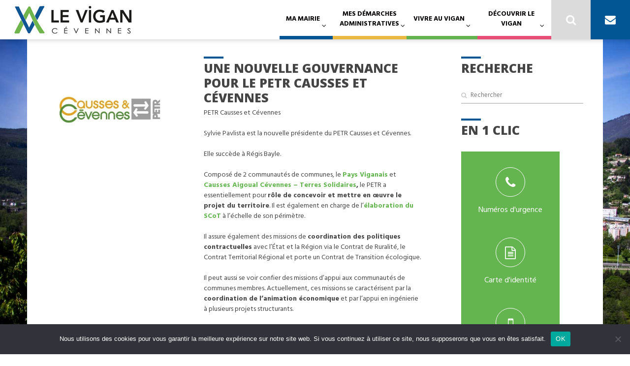

--- FILE ---
content_type: text/html; charset=UTF-8
request_url: https://www.levigan.fr/une-nouvelle-gouvernance-pour-le-petr-causses-et-cevennes/
body_size: 28760
content:
<!DOCTYPE html>
<html lang="fr-FR">
<head>
<meta charset="UTF-8">
<meta name="viewport" content="width=device-width, initial-scale=1">
<link rel="profile" href="http://gmpg.org/xfn/11">
<link rel="pingback" href="https://www.levigan.fr/xmlrpc.php">

<meta name='robots' content='index, follow, max-image-preview:large, max-snippet:-1, max-video-preview:-1' />

	<!-- This site is optimized with the Yoast SEO plugin v26.6 - https://yoast.com/wordpress/plugins/seo/ -->
	<title>Une nouvelle gouvernance pour le PETR Causses et Cévennes - Le Vigan</title>
	<link rel="canonical" href="https://www.levigan.fr/une-nouvelle-gouvernance-pour-le-petr-causses-et-cevennes/" />
	<meta property="og:locale" content="fr_FR" />
	<meta property="og:type" content="article" />
	<meta property="og:title" content="Une nouvelle gouvernance pour le PETR Causses et Cévennes - Le Vigan" />
	<meta property="og:description" content="PETR Causses et Cévennes Sylvie Pavlista est la nouvelle présidente du PETR Causses et Cévennes. Elle succède à Régis Bayle. [&hellip;]" />
	<meta property="og:url" content="https://www.levigan.fr/une-nouvelle-gouvernance-pour-le-petr-causses-et-cevennes/" />
	<meta property="og:site_name" content="Le Vigan" />
	<meta property="article:published_time" content="2020-11-05T15:36:38+00:00" />
	<meta property="article:modified_time" content="2022-01-13T15:30:02+00:00" />
	<meta property="og:image" content="https://i0.wp.com/www.levigan.fr/wp-content/uploads/2020/11/Logo-CC-v4-570x390-1.jpg?fit=570%2C390&ssl=1" />
	<meta property="og:image:width" content="570" />
	<meta property="og:image:height" content="390" />
	<meta property="og:image:type" content="image/jpeg" />
	<meta name="author" content="Audrey Malaval" />
	<meta name="twitter:card" content="summary_large_image" />
	<meta name="twitter:label1" content="Écrit par" />
	<meta name="twitter:data1" content="Audrey Malaval" />
	<meta name="twitter:label2" content="Durée de lecture estimée" />
	<meta name="twitter:data2" content="1 minute" />
	<script type="application/ld+json" class="yoast-schema-graph">{"@context":"https://schema.org","@graph":[{"@type":"WebPage","@id":"https://www.levigan.fr/une-nouvelle-gouvernance-pour-le-petr-causses-et-cevennes/","url":"https://www.levigan.fr/une-nouvelle-gouvernance-pour-le-petr-causses-et-cevennes/","name":"Une nouvelle gouvernance pour le PETR Causses et Cévennes - Le Vigan","isPartOf":{"@id":"https://www.levigan.fr/#website"},"primaryImageOfPage":{"@id":"https://www.levigan.fr/une-nouvelle-gouvernance-pour-le-petr-causses-et-cevennes/#primaryimage"},"image":{"@id":"https://www.levigan.fr/une-nouvelle-gouvernance-pour-le-petr-causses-et-cevennes/#primaryimage"},"thumbnailUrl":"https://www.levigan.fr/wp-content/uploads/2020/11/Logo-CC-v4-570x390-1.jpg","datePublished":"2020-11-05T15:36:38+00:00","dateModified":"2022-01-13T15:30:02+00:00","author":{"@id":"https://www.levigan.fr/#/schema/person/7ed465fb689c4ed06899f5d401108f53"},"breadcrumb":{"@id":"https://www.levigan.fr/une-nouvelle-gouvernance-pour-le-petr-causses-et-cevennes/#breadcrumb"},"inLanguage":"fr-FR","potentialAction":[{"@type":"ReadAction","target":["https://www.levigan.fr/une-nouvelle-gouvernance-pour-le-petr-causses-et-cevennes/"]}]},{"@type":"ImageObject","inLanguage":"fr-FR","@id":"https://www.levigan.fr/une-nouvelle-gouvernance-pour-le-petr-causses-et-cevennes/#primaryimage","url":"https://www.levigan.fr/wp-content/uploads/2020/11/Logo-CC-v4-570x390-1.jpg","contentUrl":"https://www.levigan.fr/wp-content/uploads/2020/11/Logo-CC-v4-570x390-1.jpg","width":570,"height":390},{"@type":"BreadcrumbList","@id":"https://www.levigan.fr/une-nouvelle-gouvernance-pour-le-petr-causses-et-cevennes/#breadcrumb","itemListElement":[{"@type":"ListItem","position":1,"name":"Accueil","item":"https://www.levigan.fr/"},{"@type":"ListItem","position":2,"name":"Actualités","item":"https://www.levigan.fr/actualites/"},{"@type":"ListItem","position":3,"name":"Une nouvelle gouvernance pour le PETR Causses et Cévennes"}]},{"@type":"WebSite","@id":"https://www.levigan.fr/#website","url":"https://www.levigan.fr/","name":"Le Vigan","description":"Site de la Mairie du Vigan - Gard","potentialAction":[{"@type":"SearchAction","target":{"@type":"EntryPoint","urlTemplate":"https://www.levigan.fr/?s={search_term_string}"},"query-input":{"@type":"PropertyValueSpecification","valueRequired":true,"valueName":"search_term_string"}}],"inLanguage":"fr-FR"},{"@type":"Person","@id":"https://www.levigan.fr/#/schema/person/7ed465fb689c4ed06899f5d401108f53","name":"Audrey Malaval","image":{"@type":"ImageObject","inLanguage":"fr-FR","@id":"https://www.levigan.fr/#/schema/person/image/","url":"https://secure.gravatar.com/avatar/6378ae6ee3bb37a578c5b3b6d6617396459852b2050b8e09b87c7d988695209b?s=96&d=mm&r=g","contentUrl":"https://secure.gravatar.com/avatar/6378ae6ee3bb37a578c5b3b6d6617396459852b2050b8e09b87c7d988695209b?s=96&d=mm&r=g","caption":"Audrey Malaval"},"url":"https://www.levigan.fr/author/adminaudrey/"}]}</script>
	<!-- / Yoast SEO plugin. -->


<link rel='dns-prefetch' href='//cdnjs.cloudflare.com' />
<link rel='dns-prefetch' href='//cdn.jsdelivr.net' />
<link rel='dns-prefetch' href='//www.googletagmanager.com' />
<link rel='dns-prefetch' href='//fonts.googleapis.com' />
<link rel="alternate" type="application/rss+xml" title="Le Vigan &raquo; Flux" href="https://www.levigan.fr/feed/" />
<link rel="alternate" type="application/rss+xml" title="Le Vigan &raquo; Flux des commentaires" href="https://www.levigan.fr/comments/feed/" />
<link rel="alternate" title="oEmbed (JSON)" type="application/json+oembed" href="https://www.levigan.fr/wp-json/oembed/1.0/embed?url=https%3A%2F%2Fwww.levigan.fr%2Fune-nouvelle-gouvernance-pour-le-petr-causses-et-cevennes%2F" />
<link rel="alternate" title="oEmbed (XML)" type="text/xml+oembed" href="https://www.levigan.fr/wp-json/oembed/1.0/embed?url=https%3A%2F%2Fwww.levigan.fr%2Fune-nouvelle-gouvernance-pour-le-petr-causses-et-cevennes%2F&#038;format=xml" />
<style id='wp-img-auto-sizes-contain-inline-css' type='text/css'>
img:is([sizes=auto i],[sizes^="auto," i]){contain-intrinsic-size:3000px 1500px}
/*# sourceURL=wp-img-auto-sizes-contain-inline-css */
</style>
<style id='wp-emoji-styles-inline-css' type='text/css'>

	img.wp-smiley, img.emoji {
		display: inline !important;
		border: none !important;
		box-shadow: none !important;
		height: 1em !important;
		width: 1em !important;
		margin: 0 0.07em !important;
		vertical-align: -0.1em !important;
		background: none !important;
		padding: 0 !important;
	}
/*# sourceURL=wp-emoji-styles-inline-css */
</style>
<link rel='stylesheet' id='wp-block-library-css' href='https://www.levigan.fr/wp-includes/css/dist/block-library/style.min.css' type='text/css' media='all' />
<style id='global-styles-inline-css' type='text/css'>
:root{--wp--preset--aspect-ratio--square: 1;--wp--preset--aspect-ratio--4-3: 4/3;--wp--preset--aspect-ratio--3-4: 3/4;--wp--preset--aspect-ratio--3-2: 3/2;--wp--preset--aspect-ratio--2-3: 2/3;--wp--preset--aspect-ratio--16-9: 16/9;--wp--preset--aspect-ratio--9-16: 9/16;--wp--preset--color--black: #000000;--wp--preset--color--cyan-bluish-gray: #abb8c3;--wp--preset--color--white: #ffffff;--wp--preset--color--pale-pink: #f78da7;--wp--preset--color--vivid-red: #cf2e2e;--wp--preset--color--luminous-vivid-orange: #ff6900;--wp--preset--color--luminous-vivid-amber: #fcb900;--wp--preset--color--light-green-cyan: #7bdcb5;--wp--preset--color--vivid-green-cyan: #00d084;--wp--preset--color--pale-cyan-blue: #8ed1fc;--wp--preset--color--vivid-cyan-blue: #0693e3;--wp--preset--color--vivid-purple: #9b51e0;--wp--preset--gradient--vivid-cyan-blue-to-vivid-purple: linear-gradient(135deg,rgb(6,147,227) 0%,rgb(155,81,224) 100%);--wp--preset--gradient--light-green-cyan-to-vivid-green-cyan: linear-gradient(135deg,rgb(122,220,180) 0%,rgb(0,208,130) 100%);--wp--preset--gradient--luminous-vivid-amber-to-luminous-vivid-orange: linear-gradient(135deg,rgb(252,185,0) 0%,rgb(255,105,0) 100%);--wp--preset--gradient--luminous-vivid-orange-to-vivid-red: linear-gradient(135deg,rgb(255,105,0) 0%,rgb(207,46,46) 100%);--wp--preset--gradient--very-light-gray-to-cyan-bluish-gray: linear-gradient(135deg,rgb(238,238,238) 0%,rgb(169,184,195) 100%);--wp--preset--gradient--cool-to-warm-spectrum: linear-gradient(135deg,rgb(74,234,220) 0%,rgb(151,120,209) 20%,rgb(207,42,186) 40%,rgb(238,44,130) 60%,rgb(251,105,98) 80%,rgb(254,248,76) 100%);--wp--preset--gradient--blush-light-purple: linear-gradient(135deg,rgb(255,206,236) 0%,rgb(152,150,240) 100%);--wp--preset--gradient--blush-bordeaux: linear-gradient(135deg,rgb(254,205,165) 0%,rgb(254,45,45) 50%,rgb(107,0,62) 100%);--wp--preset--gradient--luminous-dusk: linear-gradient(135deg,rgb(255,203,112) 0%,rgb(199,81,192) 50%,rgb(65,88,208) 100%);--wp--preset--gradient--pale-ocean: linear-gradient(135deg,rgb(255,245,203) 0%,rgb(182,227,212) 50%,rgb(51,167,181) 100%);--wp--preset--gradient--electric-grass: linear-gradient(135deg,rgb(202,248,128) 0%,rgb(113,206,126) 100%);--wp--preset--gradient--midnight: linear-gradient(135deg,rgb(2,3,129) 0%,rgb(40,116,252) 100%);--wp--preset--font-size--small: 13px;--wp--preset--font-size--medium: 20px;--wp--preset--font-size--large: 36px;--wp--preset--font-size--x-large: 42px;--wp--preset--spacing--20: 0.44rem;--wp--preset--spacing--30: 0.67rem;--wp--preset--spacing--40: 1rem;--wp--preset--spacing--50: 1.5rem;--wp--preset--spacing--60: 2.25rem;--wp--preset--spacing--70: 3.38rem;--wp--preset--spacing--80: 5.06rem;--wp--preset--shadow--natural: 6px 6px 9px rgba(0, 0, 0, 0.2);--wp--preset--shadow--deep: 12px 12px 50px rgba(0, 0, 0, 0.4);--wp--preset--shadow--sharp: 6px 6px 0px rgba(0, 0, 0, 0.2);--wp--preset--shadow--outlined: 6px 6px 0px -3px rgb(255, 255, 255), 6px 6px rgb(0, 0, 0);--wp--preset--shadow--crisp: 6px 6px 0px rgb(0, 0, 0);}:where(.is-layout-flex){gap: 0.5em;}:where(.is-layout-grid){gap: 0.5em;}body .is-layout-flex{display: flex;}.is-layout-flex{flex-wrap: wrap;align-items: center;}.is-layout-flex > :is(*, div){margin: 0;}body .is-layout-grid{display: grid;}.is-layout-grid > :is(*, div){margin: 0;}:where(.wp-block-columns.is-layout-flex){gap: 2em;}:where(.wp-block-columns.is-layout-grid){gap: 2em;}:where(.wp-block-post-template.is-layout-flex){gap: 1.25em;}:where(.wp-block-post-template.is-layout-grid){gap: 1.25em;}.has-black-color{color: var(--wp--preset--color--black) !important;}.has-cyan-bluish-gray-color{color: var(--wp--preset--color--cyan-bluish-gray) !important;}.has-white-color{color: var(--wp--preset--color--white) !important;}.has-pale-pink-color{color: var(--wp--preset--color--pale-pink) !important;}.has-vivid-red-color{color: var(--wp--preset--color--vivid-red) !important;}.has-luminous-vivid-orange-color{color: var(--wp--preset--color--luminous-vivid-orange) !important;}.has-luminous-vivid-amber-color{color: var(--wp--preset--color--luminous-vivid-amber) !important;}.has-light-green-cyan-color{color: var(--wp--preset--color--light-green-cyan) !important;}.has-vivid-green-cyan-color{color: var(--wp--preset--color--vivid-green-cyan) !important;}.has-pale-cyan-blue-color{color: var(--wp--preset--color--pale-cyan-blue) !important;}.has-vivid-cyan-blue-color{color: var(--wp--preset--color--vivid-cyan-blue) !important;}.has-vivid-purple-color{color: var(--wp--preset--color--vivid-purple) !important;}.has-black-background-color{background-color: var(--wp--preset--color--black) !important;}.has-cyan-bluish-gray-background-color{background-color: var(--wp--preset--color--cyan-bluish-gray) !important;}.has-white-background-color{background-color: var(--wp--preset--color--white) !important;}.has-pale-pink-background-color{background-color: var(--wp--preset--color--pale-pink) !important;}.has-vivid-red-background-color{background-color: var(--wp--preset--color--vivid-red) !important;}.has-luminous-vivid-orange-background-color{background-color: var(--wp--preset--color--luminous-vivid-orange) !important;}.has-luminous-vivid-amber-background-color{background-color: var(--wp--preset--color--luminous-vivid-amber) !important;}.has-light-green-cyan-background-color{background-color: var(--wp--preset--color--light-green-cyan) !important;}.has-vivid-green-cyan-background-color{background-color: var(--wp--preset--color--vivid-green-cyan) !important;}.has-pale-cyan-blue-background-color{background-color: var(--wp--preset--color--pale-cyan-blue) !important;}.has-vivid-cyan-blue-background-color{background-color: var(--wp--preset--color--vivid-cyan-blue) !important;}.has-vivid-purple-background-color{background-color: var(--wp--preset--color--vivid-purple) !important;}.has-black-border-color{border-color: var(--wp--preset--color--black) !important;}.has-cyan-bluish-gray-border-color{border-color: var(--wp--preset--color--cyan-bluish-gray) !important;}.has-white-border-color{border-color: var(--wp--preset--color--white) !important;}.has-pale-pink-border-color{border-color: var(--wp--preset--color--pale-pink) !important;}.has-vivid-red-border-color{border-color: var(--wp--preset--color--vivid-red) !important;}.has-luminous-vivid-orange-border-color{border-color: var(--wp--preset--color--luminous-vivid-orange) !important;}.has-luminous-vivid-amber-border-color{border-color: var(--wp--preset--color--luminous-vivid-amber) !important;}.has-light-green-cyan-border-color{border-color: var(--wp--preset--color--light-green-cyan) !important;}.has-vivid-green-cyan-border-color{border-color: var(--wp--preset--color--vivid-green-cyan) !important;}.has-pale-cyan-blue-border-color{border-color: var(--wp--preset--color--pale-cyan-blue) !important;}.has-vivid-cyan-blue-border-color{border-color: var(--wp--preset--color--vivid-cyan-blue) !important;}.has-vivid-purple-border-color{border-color: var(--wp--preset--color--vivid-purple) !important;}.has-vivid-cyan-blue-to-vivid-purple-gradient-background{background: var(--wp--preset--gradient--vivid-cyan-blue-to-vivid-purple) !important;}.has-light-green-cyan-to-vivid-green-cyan-gradient-background{background: var(--wp--preset--gradient--light-green-cyan-to-vivid-green-cyan) !important;}.has-luminous-vivid-amber-to-luminous-vivid-orange-gradient-background{background: var(--wp--preset--gradient--luminous-vivid-amber-to-luminous-vivid-orange) !important;}.has-luminous-vivid-orange-to-vivid-red-gradient-background{background: var(--wp--preset--gradient--luminous-vivid-orange-to-vivid-red) !important;}.has-very-light-gray-to-cyan-bluish-gray-gradient-background{background: var(--wp--preset--gradient--very-light-gray-to-cyan-bluish-gray) !important;}.has-cool-to-warm-spectrum-gradient-background{background: var(--wp--preset--gradient--cool-to-warm-spectrum) !important;}.has-blush-light-purple-gradient-background{background: var(--wp--preset--gradient--blush-light-purple) !important;}.has-blush-bordeaux-gradient-background{background: var(--wp--preset--gradient--blush-bordeaux) !important;}.has-luminous-dusk-gradient-background{background: var(--wp--preset--gradient--luminous-dusk) !important;}.has-pale-ocean-gradient-background{background: var(--wp--preset--gradient--pale-ocean) !important;}.has-electric-grass-gradient-background{background: var(--wp--preset--gradient--electric-grass) !important;}.has-midnight-gradient-background{background: var(--wp--preset--gradient--midnight) !important;}.has-small-font-size{font-size: var(--wp--preset--font-size--small) !important;}.has-medium-font-size{font-size: var(--wp--preset--font-size--medium) !important;}.has-large-font-size{font-size: var(--wp--preset--font-size--large) !important;}.has-x-large-font-size{font-size: var(--wp--preset--font-size--x-large) !important;}
/*# sourceURL=global-styles-inline-css */
</style>

<style id='classic-theme-styles-inline-css' type='text/css'>
/*! This file is auto-generated */
.wp-block-button__link{color:#fff;background-color:#32373c;border-radius:9999px;box-shadow:none;text-decoration:none;padding:calc(.667em + 2px) calc(1.333em + 2px);font-size:1.125em}.wp-block-file__button{background:#32373c;color:#fff;text-decoration:none}
/*# sourceURL=/wp-includes/css/classic-themes.min.css */
</style>
<link rel='stylesheet' id='awsm-ead-public-css' href='https://www.levigan.fr/wp-content/plugins/embed-any-document/css/embed-public.min.css' type='text/css' media='all' />
<link rel='stylesheet' id='cookie-notice-front-css' href='https://www.levigan.fr/wp-content/plugins/cookie-notice/css/front.min.css' type='text/css' media='all' />
<link rel='stylesheet' id='teb-apidae-custom-css-css' href='https://www.levigan.fr/wp-content/plugins/teb-apidae-lists/css/custom-css/teb-single-levigan.css' type='text/css' media='all' />
<link rel='stylesheet' id='fullcalendar-css-css' href='https://cdnjs.cloudflare.com/ajax/libs/fullcalendar/3.10.2/fullcalendar.min.css' type='text/css' media='all' />
<link rel='stylesheet' id='fullcalendar-print-css-css' href='https://cdnjs.cloudflare.com/ajax/libs/fullcalendar/3.10.2/fullcalendar.print.css' type='text/css' media='print' />
<link rel='stylesheet' id='slick-css-css' href='https://cdn.jsdelivr.net/npm/slick-carousel@1.8.1/slick/slick.css' type='text/css' media='all' />
<link rel='stylesheet' id='teb-custom-puces-css-css' href='https://www.levigan.fr/wp-content/plugins/teb-custom-puces/css/teb-custom-puces.css' type='text/css' media='all' />
<link rel='stylesheet' id='teb-datepicker-style-agenda-css' href='https://www.levigan.fr/wp-content/plugins/teb-date-picker/css/style-agenda.css' type='text/css' media='all' />
<link rel='stylesheet' id='teb-datepicker-style-classic-css' href='https://www.levigan.fr/wp-content/plugins/teb-date-picker/css/classic.css' type='text/css' media='all' />
<link rel='stylesheet' id='teb-datepicker-style-classic-date-css' href='https://www.levigan.fr/wp-content/plugins/teb-date-picker/css/classic.date.css' type='text/css' media='all' />
<link rel='stylesheet' id='teb-datepicker-style-css' href='https://www.levigan.fr/wp-content/plugins/teb-date-picker/css/picker.css' type='text/css' media='all' />
<link rel='stylesheet' id='teb-apidae-lists-custom-css-css' href='https://www.levigan.fr/wp-content/plugins/teb-apidae-lists/css/custom-css/teb-fetes-levigan.css' type='text/css' media='all' />
<link rel='stylesheet' id='eox-style-css' href='https://www.levigan.fr/wp-content/themes/beflex/css/style.css' type='text/css' media='all' />
<link rel='stylesheet' id='child-style-css' href='https://www.levigan.fr/wp-content/themes/levigan/css/style.css' type='text/css' media='all' />
<link rel='stylesheet' id='custom-child-style-css' href='https://www.levigan.fr/wp-content/themes/levigan/style.css' type='text/css' media='all' />
<link rel='stylesheet' id='google-fonts-css' href='https://fonts.googleapis.com/css?family=Hind+Vadodara%3A400%2C300%2C500%2C600%2C700&#038;ver=6.9' type='text/css' media='all' />
<link rel='stylesheet' id='eox-userstyle-css' href='https://www.levigan.fr/wp-content/themes/beflex/style.css' type='text/css' media='all' />
<link rel='stylesheet' id='child-style-mode-css' href='https://www.levigan.fr/wp-content/themes/beflex/css/light.css' type='text/css' media='all' />
<link rel='stylesheet' id='eox-google_fonts-css' href='//fonts.googleapis.com/css?family=Open+Sans:400,300,300italic,400italic,700,700italic,800,800italic&#038;subset=latin,latin-ext' type='text/css' media='all' />
<link rel='stylesheet' id='owl-carousel-style-css' href='https://www.levigan.fr/wp-content/themes/beflex/inc/diaporama/assets/css/owl.carousel.min.css' type='text/css' media='all' />
<link rel='stylesheet' id='owl-carousel-theme-css' href='https://www.levigan.fr/wp-content/themes/beflex/inc/diaporama/assets/css/owl.theme.default.min.css' type='text/css' media='all' />
<link rel='stylesheet' id='diaporama-api-style-css' href='https://www.levigan.fr/wp-content/themes/beflex/inc/diaporama/assets/css/style.css' type='text/css' media='all' />
<link rel='stylesheet' id='annuaire-api-style-css' href='https://www.levigan.fr/wp-content/themes/beflex/inc/annuaire/assets/css/style.css' type='text/css' media='all' />
<link rel='stylesheet' id='fancybox-css' href='https://www.levigan.fr/wp-content/plugins/easy-fancybox/fancybox/1.5.4/jquery.fancybox.min.css' type='text/css' media='screen' />
<script type="text/javascript" src="https://www.levigan.fr/wp-includes/js/jquery/jquery.min.js" id="jquery-core-js"></script>
<script type="text/javascript" src="https://www.levigan.fr/wp-includes/js/jquery/jquery-migrate.min.js" id="jquery-migrate-js"></script>
<script type="text/javascript" id="file_uploads_nfpluginsettings-js-extra">
/* <![CDATA[ */
var params = {"clearLogRestUrl":"https://www.levigan.fr/wp-json/nf-file-uploads/debug-log/delete-all","clearLogButtonId":"file_uploads_clear_debug_logger","downloadLogRestUrl":"https://www.levigan.fr/wp-json/nf-file-uploads/debug-log/get-all","downloadLogButtonId":"file_uploads_download_debug_logger"};
//# sourceURL=file_uploads_nfpluginsettings-js-extra
/* ]]> */
</script>
<script type="text/javascript" src="https://www.levigan.fr/wp-content/plugins/ninja-forms-uploads/assets/js/nfpluginsettings.js" id="file_uploads_nfpluginsettings-js"></script>
<script type="text/javascript" id="cookie-notice-front-js-before">
/* <![CDATA[ */
var cnArgs = {"ajaxUrl":"https:\/\/www.levigan.fr\/wp-admin\/admin-ajax.php","nonce":"001a425bab","hideEffect":"fade","position":"bottom","onScroll":false,"onScrollOffset":100,"onClick":false,"cookieName":"cookie_notice_accepted","cookieTime":2592000,"cookieTimeRejected":2592000,"globalCookie":false,"redirection":false,"cache":false,"revokeCookies":false,"revokeCookiesOpt":"automatic"};

//# sourceURL=cookie-notice-front-js-before
/* ]]> */
</script>
<script type="text/javascript" src="https://www.levigan.fr/wp-content/plugins/cookie-notice/js/front.min.js" id="cookie-notice-front-js"></script>
<script type="text/javascript" src="https://www.levigan.fr/wp-content/themes/beflex/inc/annuaire/assets/js/masonry.pkgd.min.js" id="masonry-script-js"></script>
<script type="text/javascript" src="https://www.levigan.fr/wp-content/themes/beflex/inc/annuaire/assets/js/api.js" id="annuaire-api-script-js"></script>

<!-- Extrait de code de la balise Google (gtag.js) ajouté par Site Kit -->
<!-- Extrait Google Analytics ajouté par Site Kit -->
<script type="text/javascript" src="https://www.googletagmanager.com/gtag/js?id=GT-5TN8PTC8" id="google_gtagjs-js" async></script>
<script type="text/javascript" id="google_gtagjs-js-after">
/* <![CDATA[ */
window.dataLayer = window.dataLayer || [];function gtag(){dataLayer.push(arguments);}
gtag("set","linker",{"domains":["www.levigan.fr"]});
gtag("js", new Date());
gtag("set", "developer_id.dZTNiMT", true);
gtag("config", "GT-5TN8PTC8");
//# sourceURL=google_gtagjs-js-after
/* ]]> */
</script>
<link rel="https://api.w.org/" href="https://www.levigan.fr/wp-json/" /><link rel="alternate" title="JSON" type="application/json" href="https://www.levigan.fr/wp-json/wp/v2/posts/7207" /><link rel="EditURI" type="application/rsd+xml" title="RSD" href="https://www.levigan.fr/xmlrpc.php?rsd" />
<meta name="generator" content="WordPress 6.9" />
<link rel='shortlink' href='https://www.levigan.fr/?p=7207' />
<meta name="generator" content="Site Kit by Google 1.168.0" /><meta name="et-api-version" content="v1"><meta name="et-api-origin" content="https://www.levigan.fr"><link rel="https://theeventscalendar.com/" href="https://www.levigan.fr/wp-json/tribe/tickets/v1/" /><style>





h1, h2, h3, h4, h5, h6, .wps-title, .site-title, .wps-categorie-item-title, .eoxia-mega-menu .menu-item-depth-1 > a, .bloc-banner strong, .author-name, .chapo, .touch-navigation li, .widget.widget_recent_entries li a, .widget.widget_rss li .rsswidget {
	font-family: 'Open sans';;
	font-weight: 700;
	font-style: normal;
	text-transform: uppercase;
}

a, .entry-content ul li:before, .wps-link {
	color: #64b550;
}

a.button, input[type="submit"], input[type="button"] {
	background: #64b550;
}
a.button:hover {
	background: #64b550;
}
.wps-catalog .wps-hover {
	background: #64b550;
}

[class*="wps"][class*="bton"][class*="first"], [class*="wps"][class*="bton"][class*="first"]:hover, .wps-action-mini-cart-opener .wps-numeration-cart {
	background: #64b550;
}
[class*="wps"][class*="bton"][class*="second"], [class*="wps"][class*="bton"][class*="second"]:hover {
	color: #64b550;
	-webkit-box-shadow: inset 0 0 0 2px #64b550;
	-moz-box-shadow: inset 0 0 0 2px #64b550;
	box-shadow: inset 0 0 0 2px #64b550;
	background: none;
}
.owl-carousel .owl-dots .owl-dot.active span {
	-webkit-box-shadow: 0 0 0 2px #64b550;
	box-shadow: 0 0 0 2px #64b550;
	border: 2px solid #64b550;
}
.owl-pagination .owl-page {
	-webkit-box-shadow: inset 0 0 0 1px #64b550;
	box-shadow: inset 0 0 0 1px #64b550;
}
.owl-pagination .owl-page.active {
	-webkit-box-shadow: inset 0 0 0 1em #64b550;
	box-shadow: inset 0 0 0 1em #64b550;
}

input[type="text"]:focus, input[type="email"]:focus, input[type="tel"]:focus, input[type="password"]:focus, input[type="url"]:focus, input[type="search"]:focus {
	outline: solid #64b550 2px;
}

.wps-modal-overlay, .wps-cart-overlay, .touch-overlay {
	background-color: #64b550;
}
.entry-content blockquote {
	border-left-color: #64b550;
}
.wps-section-taskbar ul li a {
	color:#aaa;
}
.wps-section-taskbar ul li.wps-activ a, .wps-section-taskbar ul li a:hover {
	color: #64b550;
	border-left-color: #64b550;
}

.widget .cat-item {
	color: #64b550;
}
.widget_recent_entries li a:hover, .widget.widget_rss li .rsswidget:hover, .wps-catalog-sorting li a:hover {
	color: #64b550;
}
.widget.widget_calendar #prev a, .widget.widget_calendar #next a, .widget.widget_calendar table td a:after {
	background: #64b550;
}
.wps-bloc-loader:after {
	border-top-color: #64b550;
    border-right-color: #64b550;
}

::-moz-selection { color:#fff; background: #64b550;}
::selection { color:#fff; background: #64b550; }


</style>
<link rel="icon" href="https://www.levigan.fr/wp-content/uploads/2017/05/cropped-Favicon-Le-Vigan-2021-32x32.jpg" sizes="32x32" />
<link rel="icon" href="https://www.levigan.fr/wp-content/uploads/2017/05/cropped-Favicon-Le-Vigan-2021-192x192.jpg" sizes="192x192" />
<link rel="apple-touch-icon" href="https://www.levigan.fr/wp-content/uploads/2017/05/cropped-Favicon-Le-Vigan-2021-180x180.jpg" />
<meta name="msapplication-TileImage" content="https://www.levigan.fr/wp-content/uploads/2017/05/cropped-Favicon-Le-Vigan-2021-270x270.jpg" />
		<style type="text/css" id="wp-custom-css">
			/*
Vous pouvez ajouter du CSS personnalisé ici.

Cliquez sur l’icône d’aide ci-dessus pour en savoir plus.
*/

/** Flexible video */
.flexible-item .flexible-video video {
	width: 100%;
	display: block;
}
.flexible-item .flexible-video {
	position: relative;
}
.flexible-item .flexible-video::before {
	display: block;
	content: '';
	position: absolute;
	top: 0;
	left: 0;
	width: 100%;
	height: 100%;
	background: rgba(0,0,0,0);
	z-index: 5;
}
.flexible-item .flexible-video::after {
	display: block;
	content: '';
	background: url(wp-content/themes/levigan/img/filigrane.png) center center no-repeat;
	background-size: contain;
	position: absolute;
	left: 0;
	top: 0;
	right: 0;
	bottom: 0;
	opacity: 0.2;
	z-index: 6;
}
.flexible-item .flexible-video .content {
	position: absolute;
	z-index: 10;
	top: 50%;
	left: 50%;
	transform: translate(-50%, -50%);
	text-align: center;
	max-width: 50em;
}
.flexible-item .flexible-video .video-title {
	font-size: 36px; 
	color: #fff;
	text-transform: uppercase;
	font-weight: 300;
	line-height: 1;
	margin-bottom: 0.4em;
}
.flexible-item .flexible-video .video-content {
	font-size: 18px;
	color: #fff;
}
.flexible-item .flexible-video .button {
	margin-top: 0.4em;
	background: none;
	border: 2px solid #fff;
	padding: 0.5em 1em;
}

/** Sticky Post */
.section-content .sticky-post {
	position: relative;
	padding: 3em;
	background: rgba(0,0,0,1);
	color: #fff;
	margin-bottom: 2em;
}
.section-content .sticky-post .sticky-post-container {
	position: relative;
}
.section-content .sticky-post img {
	position: absolute;
	top: 0;
	left: 0;
	width: 100%;
	height: 100%;
	object-fit: cover;
	opacity: 0.4;
}
.section-content .sticky-post .button {
	background: none;
	border: 2px solid #fff;
	padding: 0.5em 1em;
	margin-top: 0.4em;
}
.section-content .sticky-post .post-title {
	margin-bottom: 0.4em;
}
.section-content .sticky-post .post-tag {
	vertical-align: top;
	border-radius: 0;
	background: #93cc39;
	padding: 8px 14px;
	text-transform: none;
	font-weight: 400;
	font-size: 12px;
	position: absolute;
	top: 0;
	right: 0;
}

@media ( max-width: 770px ) {
	.flash-info {
		position: static;
	}
}

.eox-categories .eox-label {
    color: #fff !important;
}

.bloc-item.-m-featured a:hover {
	background: inherit;
}

/** Change blue color */
.social-footer .social {
	background: #015693;
}
.site-header .site-navigation .contact-navigation {
	background: #015693;
}
.section-title:before, .widget-title:before, .page-title:before {
	background: #015693
}
#sidebar[class^="sidebar-en-1-clic"] .blocs-wrapper, #sidebar .widget_eoxia-bloc-widget .blocs-wrapper {
	background: #64b550;
}
.bloc-item.-shortcut:hover figure .icon {
	color: #64b550;
}
.bloc-item.-static-cat.bloc-item.-d-post .eox-categories .eox-label, .bloc-item.-m-featured .eox-categories .eox-label {
	background: #64b550;
}

/** Réglages ajoutés par Audrey **/
.bloc-item img {
  width: auto;
}
.section-title, .widget-title, .page-title {
  line-height: 1.2em !important;
	font-size: 25px !important;
}
.bloc-item.-m-background .bloc-item-content {
  padding: 2em;
}
.bloc-item.-w-1x2 {
  width: 50%;
  padding-left: 0em !important;
  padding-bottom: 0em !important;
}
.posted {
  font-size: 18px;
}
h2, .site-title {
  line-height: 1.2em;
}

.gridwrapper.-padding-2, .gallery.-padding-2 {
  margin: 0em;
}
.section-content.-padding-3 {
  padding: 3em 0em 2em 0em;
}


/** Events blocs */
.bloc-item.-m-background .bloc-item-thumbnail {
	transition: all 0.2s ease-out;
}
.bloc-item.-m-background:hover .bloc-item-thumbnail {
    opacity: 0.3;
}

.main-content a:not(.button):hover, #breadcrumbs a:hover {
	text-decoration: underline;
}

/** Redirect link */
.section-content .section-title-container .redirect-link {
    background: #015693;
    color: #fff;
    padding: 0.5em 1em;
		margin-right:1.2em !important;
}
.section-content .section-title-container .redirect-link:hover {
    opacity: 0.7;
    color: #fff;
    text-decoration: none !important;
}

/** Submit button */
.main-content input[type="button"] {
	transition: opacity 0.2s ease-out;
}
.main-content input[type="button"]:hover {
	opacity: 0.7;
}

/** Fix footer images width */
.site-boxfoot img {
	max-width: 50px;
}
.owl-carousel .diaporama-item-padder::before {
  background: none;
}

/** Tag catégories actus */
.bloc-item.-m-featured .eox-categories .eox-label {
	padding: 1px 6px;
	font-weight: 500;}

/*teb*/
.eoxia-mega-menu .sub-sub-menu-item a::before {
    content: "›";
    margin-right: 0.5em;
    color: #555;
    font-size: 1em;
}

/*
.site-navigation #menu-menu-principal li:nth-child(1) a{
	    border-bottom-color: rgb(1, 86, 147) !important;
}
.site-navigation #menu-menu-principal li:nth-child(2) a{
	    border-bottom-color: rgb(234, 186, 66) !important;
}
.site-navigation #menu-menu-principal li:nth-child(3) a{
	    border-bottom-color: rgb(100, 181, 80) !important;
}
.site-navigation #menu-menu-principal li:nth-child(4) a{
	    border-bottom-color: rgb(232, 79, 118)
 !important;
}
*/
.bloc-item.-m-featured .eox-categories .eox-label {
    background: #015693;
}
.bloc-item.-m-featured .bloc-item-padder {
    background: rgba(100, 181, 80, 1);
}
.bloc-item .bloc-item-content .bloc-title {
    color: #fff !important;
}

/* Billetterie */

.kSUvNR {display:none !important;}

.hTsdKt {
  font-size: 1.1rem !important;}

.lnmrPK {
	font-size: 1.4rem !important;}

.bhTqMo {
  text-transform: none !important;
  font-size: 1.1rem !important;}

.htRZZJ {
  line-height: 2;
  font-size: 1.1rem !important;
	font-weight: bold !important;}

.bihyJS {
  background: #015693 !important;}

.fLsmBS span {
	background: #015693 !important;}

.gXwZfQ main {
  margin: 40px auto 40px !important;}

.hFgqtw {
	display: none !important;}		</style>
		
<link rel='stylesheet' id='mailpoet_public-css' href='https://www.levigan.fr/wp-content/plugins/mailpoet/assets/dist/css/mailpoet-public.b1f0906e.css' type='text/css' media='all' />
<link rel='stylesheet' id='mailpoet_custom_fonts_0-css' href='https://fonts.googleapis.com/css?family=Abril+FatFace%3A400%2C400i%2C700%2C700i%7CAlegreya%3A400%2C400i%2C700%2C700i%7CAlegreya+Sans%3A400%2C400i%2C700%2C700i%7CAmatic+SC%3A400%2C400i%2C700%2C700i%7CAnonymous+Pro%3A400%2C400i%2C700%2C700i%7CArchitects+Daughter%3A400%2C400i%2C700%2C700i%7CArchivo%3A400%2C400i%2C700%2C700i%7CArchivo+Narrow%3A400%2C400i%2C700%2C700i%7CAsap%3A400%2C400i%2C700%2C700i%7CBarlow%3A400%2C400i%2C700%2C700i%7CBioRhyme%3A400%2C400i%2C700%2C700i%7CBonbon%3A400%2C400i%2C700%2C700i%7CCabin%3A400%2C400i%2C700%2C700i%7CCairo%3A400%2C400i%2C700%2C700i%7CCardo%3A400%2C400i%2C700%2C700i%7CChivo%3A400%2C400i%2C700%2C700i%7CConcert+One%3A400%2C400i%2C700%2C700i%7CCormorant%3A400%2C400i%2C700%2C700i%7CCrimson+Text%3A400%2C400i%2C700%2C700i%7CEczar%3A400%2C400i%2C700%2C700i%7CExo+2%3A400%2C400i%2C700%2C700i%7CFira+Sans%3A400%2C400i%2C700%2C700i%7CFjalla+One%3A400%2C400i%2C700%2C700i%7CFrank+Ruhl+Libre%3A400%2C400i%2C700%2C700i%7CGreat+Vibes%3A400%2C400i%2C700%2C700i&#038;ver=6.9' type='text/css' media='all' />
<link rel='stylesheet' id='mailpoet_custom_fonts_1-css' href='https://fonts.googleapis.com/css?family=Heebo%3A400%2C400i%2C700%2C700i%7CIBM+Plex%3A400%2C400i%2C700%2C700i%7CInconsolata%3A400%2C400i%2C700%2C700i%7CIndie+Flower%3A400%2C400i%2C700%2C700i%7CInknut+Antiqua%3A400%2C400i%2C700%2C700i%7CInter%3A400%2C400i%2C700%2C700i%7CKarla%3A400%2C400i%2C700%2C700i%7CLibre+Baskerville%3A400%2C400i%2C700%2C700i%7CLibre+Franklin%3A400%2C400i%2C700%2C700i%7CMontserrat%3A400%2C400i%2C700%2C700i%7CNeuton%3A400%2C400i%2C700%2C700i%7CNotable%3A400%2C400i%2C700%2C700i%7CNothing+You+Could+Do%3A400%2C400i%2C700%2C700i%7CNoto+Sans%3A400%2C400i%2C700%2C700i%7CNunito%3A400%2C400i%2C700%2C700i%7COld+Standard+TT%3A400%2C400i%2C700%2C700i%7COxygen%3A400%2C400i%2C700%2C700i%7CPacifico%3A400%2C400i%2C700%2C700i%7CPoppins%3A400%2C400i%2C700%2C700i%7CProza+Libre%3A400%2C400i%2C700%2C700i%7CPT+Sans%3A400%2C400i%2C700%2C700i%7CPT+Serif%3A400%2C400i%2C700%2C700i%7CRakkas%3A400%2C400i%2C700%2C700i%7CReenie+Beanie%3A400%2C400i%2C700%2C700i%7CRoboto+Slab%3A400%2C400i%2C700%2C700i&#038;ver=6.9' type='text/css' media='all' />
<link rel='stylesheet' id='mailpoet_custom_fonts_2-css' href='https://fonts.googleapis.com/css?family=Ropa+Sans%3A400%2C400i%2C700%2C700i%7CRubik%3A400%2C400i%2C700%2C700i%7CShadows+Into+Light%3A400%2C400i%2C700%2C700i%7CSpace+Mono%3A400%2C400i%2C700%2C700i%7CSpectral%3A400%2C400i%2C700%2C700i%7CSue+Ellen+Francisco%3A400%2C400i%2C700%2C700i%7CTitillium+Web%3A400%2C400i%2C700%2C700i%7CUbuntu%3A400%2C400i%2C700%2C700i%7CVarela%3A400%2C400i%2C700%2C700i%7CVollkorn%3A400%2C400i%2C700%2C700i%7CWork+Sans%3A400%2C400i%2C700%2C700i%7CYatra+One%3A400%2C400i%2C700%2C700i&#038;ver=6.9' type='text/css' media='all' />
</head>

<body class="wp-singular post-template-default single single-post postid-7207 single-format-standard wp-theme-beflex wp-child-theme-levigan cookies-not-set tribe-no-js tribe-theme-beflex">
<div class="site">
		<header class="site-header" role="banner">
		<div class="flex-layout">
			<div class="site-branding">
				
																<a href="https://www.levigan.fr/" rel="home">
							<img src="https://www.levigan.fr/wp-content/uploads/2024/02/logo-site-internet-mairie-du-vigan-ok.jpg" alt="">
						</a>
					
							</div>
			<div class="site-navigation">
				<nav class="main-navigation show-screen" role="navigation">
					<div class="menu-menu-principal-container"><ul id="menu-menu-principal" class="nav-menu"><li id="nav-menu-item-10032" class="eoxia-mega-menu-active main-menu-item  menu-item-even menu-item-depth-0 menu-item menu-item-type-post_type menu-item-object-page menu-item-has-children"><a href="https://www.levigan.fr/connaitre-ma-mairie/" class="menu-link" data-color="#015693"><span>Ma mairie</span></a><div class="eoxia-mega-menu gridw4">
<ul class="sub-menu menu-odd  menu-depth-1">
	<li id="nav-menu-item-2029" class="eoxia--active sub-menu-item  menu-item-odd menu-item-depth-1 menu-item menu-item-type-custom menu-item-object-custom menu-item-has-children"><a class="menu-link sub-menu-link">Vie municipale</a>
	<ul class="sub-menu menu-even sub-sub-menu menu-depth-2">
		<li id="nav-menu-item-67" class="eoxia--active sub-menu-item sub-sub-menu-item menu-item-even menu-item-depth-2 menu-item menu-item-type-post_type menu-item-object-page"><a href="https://www.levigan.fr/connaitre-ma-mairie/vos-elus/" class="menu-link sub-menu-link">Vos élus</a></li>		<li id="nav-menu-item-66" class="eoxia--active sub-menu-item sub-sub-menu-item menu-item-even menu-item-depth-2 menu-item menu-item-type-post_type menu-item-object-page"><a href="https://www.levigan.fr/connaitre-ma-mairie/les-commissions/" class="menu-link sub-menu-link">Les commissions</a></li>		<li id="nav-menu-item-10206" class="eoxia--active sub-menu-item sub-sub-menu-item menu-item-even menu-item-depth-2 menu-item menu-item-type-post_type menu-item-object-page"><a href="https://www.levigan.fr/connaitre-ma-mairie/finances-de-ville/" class="menu-link sub-menu-link">Finances de la ville</a></li>	</ul>
</li>	<li id="nav-menu-item-10056" class="eoxia--active sub-menu-item  menu-item-odd menu-item-depth-1 menu-item menu-item-type-custom menu-item-object-custom menu-item-has-children"><a class="menu-link sub-menu-link">Documents en accès public</a>
	<ul class="sub-menu menu-even sub-sub-menu menu-depth-2">
		<li id="nav-menu-item-10010" class="eoxia--active sub-menu-item sub-sub-menu-item menu-item-even menu-item-depth-2 menu-item menu-item-type-post_type menu-item-object-page"><a href="https://www.levigan.fr/connaitre-ma-mairie/deliberations-conseil-municipal/" class="menu-link sub-menu-link">Délibérations du conseil municipal</a></li>		<li id="nav-menu-item-10213" class="eoxia--active sub-menu-item sub-sub-menu-item menu-item-even menu-item-depth-2 menu-item menu-item-type-post_type menu-item-object-page"><a href="https://www.levigan.fr/connaitre-ma-mairie/autres-actes-reglementaires/" class="menu-link sub-menu-link">Autres actes règlementaires</a></li>	</ul>
</li>	<li id="nav-menu-item-2048" class="eoxia--active sub-menu-item  menu-item-odd menu-item-depth-1 menu-item menu-item-type-custom menu-item-object-custom menu-item-has-children"><a class="menu-link sub-menu-link">Les projets</a>
	<ul class="sub-menu menu-even sub-sub-menu menu-depth-2">
		<li id="nav-menu-item-10721" class="eoxia--active sub-menu-item sub-sub-menu-item menu-item-even menu-item-depth-2 menu-item menu-item-type-post_type menu-item-object-page"><a href="https://www.levigan.fr/connaitre-ma-mairie/petites-villes-de-demain/" class="menu-link sub-menu-link">Petites villes de demain</a></li>		<li id="nav-menu-item-406" class="eoxia--active sub-menu-item sub-sub-menu-item menu-item-even menu-item-depth-2 menu-item menu-item-type-post_type menu-item-object-page"><a href="https://www.levigan.fr/connaitre-ma-mairie/renovations-et-travaux/" class="menu-link sub-menu-link">Rénovations et travaux</a></li>		<li id="nav-menu-item-10214" class="eoxia--active sub-menu-item sub-sub-menu-item menu-item-even menu-item-depth-2 menu-item menu-item-type-post_type menu-item-object-page"><a href="https://www.levigan.fr/connaitre-ma-mairie/contrat-bourg-centre-avec-la-region-occitanie/" class="menu-link sub-menu-link">Contrat bourg centre avec la région Occitanie</a></li>	</ul>
</li>	<li id="nav-menu-item-2057" class="eoxia--active sub-menu-item  menu-item-odd menu-item-depth-1 menu-item menu-item-type-custom menu-item-object-custom menu-item-has-children"><a class="menu-link sub-menu-link">Urbanisme</a>
	<ul class="sub-menu menu-even sub-sub-menu menu-depth-2">
		<li id="nav-menu-item-10158" class="eoxia--active sub-menu-item sub-sub-menu-item menu-item-even menu-item-depth-2 menu-item menu-item-type-post_type menu-item-object-page"><a href="https://www.levigan.fr/connaitre-ma-mairie/plan-local-durbanisme/" class="menu-link sub-menu-link">Plan local d’urbanisme (PLU)</a></li>		<li id="nav-menu-item-10216" class="eoxia--active sub-menu-item sub-sub-menu-item menu-item-even menu-item-depth-2 menu-item menu-item-type-post_type menu-item-object-page"><a href="https://www.levigan.fr/demarches-administratives/urbanisme/affichage-reglementaire-urbanisme/" class="menu-link sub-menu-link">Affichage réglementaire urbanisme</a></li>	</ul>
</li>	<li id="nav-menu-item-2050" class="eoxia--active sub-menu-item  menu-item-odd menu-item-depth-1 menu-item menu-item-type-custom menu-item-object-custom menu-item-has-children"><a class="menu-link sub-menu-link">Régies publiques</a>
	<ul class="sub-menu menu-even sub-sub-menu menu-depth-2">
		<li id="nav-menu-item-10234" class="eoxia--active sub-menu-item sub-sub-menu-item menu-item-even menu-item-depth-2 menu-item menu-item-type-post_type menu-item-object-page"><a href="https://www.levigan.fr/connaitre-ma-mairie/regies-publiques/leau-de-ville/" class="menu-link sub-menu-link">La régie de l’eau</a></li>		<li id="nav-menu-item-10235" class="eoxia--active sub-menu-item sub-sub-menu-item menu-item-even menu-item-depth-2 menu-item menu-item-type-post_type menu-item-object-page"><a href="https://www.levigan.fr/connaitre-ma-mairie/regies-publiques/village-de-vacances/" class="menu-link sub-menu-link">Village de Vacances La Pommeraie</a></li>	</ul>
</li>	<li id="nav-menu-item-2049" class="eoxia--active sub-menu-item  menu-item-odd menu-item-depth-1 menu-item menu-item-type-28 menu-item-object-custom menu-item-has-children"><a class="menu-link sub-menu-link">Marchés publics</a>
	<ul class="sub-menu menu-even sub-sub-menu menu-depth-2">
		<li id="nav-menu-item-10249" class="eoxia--active sub-menu-item sub-sub-menu-item menu-item-even menu-item-depth-2 menu-item menu-item-type-post_type menu-item-object-page"><a href="https://www.levigan.fr/connaitre-ma-mairie/marches-publics/attribues/" class="menu-link sub-menu-link">Marchés publics de la ville</a></li>	</ul>
</li>	<li id="nav-menu-item-2030" class="eoxia--active sub-menu-item  menu-item-odd menu-item-depth-1 menu-item menu-item-type-30 menu-item-object-custom menu-item-has-children"><a class="menu-link sub-menu-link">Vos services</a>
	<ul class="sub-menu menu-even sub-sub-menu menu-depth-2">
		<li id="nav-menu-item-10250" class="eoxia--active sub-menu-item sub-sub-menu-item menu-item-even menu-item-depth-2 menu-item menu-item-type-post_type menu-item-object-page"><a href="https://www.levigan.fr/connaitre-ma-mairie/vos-services/annuaire-services-municipaux/" class="menu-link sub-menu-link">Annuaire des services municipaux</a></li>	</ul>
</li>	<li id="nav-menu-item-2044" class="eoxia--active sub-menu-item  menu-item-odd menu-item-depth-1 menu-item menu-item-type-custom menu-item-object-custom menu-item-has-children"><a class="menu-link sub-menu-link">Journal municipal</a>
	<ul class="sub-menu menu-even sub-sub-menu menu-depth-2">
		<li id="nav-menu-item-10626" class="eoxia--active sub-menu-item sub-sub-menu-item menu-item-even menu-item-depth-2 menu-item menu-item-type-post_type menu-item-object-page"><a href="https://www.levigan.fr/connaitre-ma-mairie/journal-municipal/voir-dernier-journal/" class="menu-link sub-menu-link">Voir le dernier journal</a></li>		<li id="nav-menu-item-10251" class="eoxia--active sub-menu-item sub-sub-menu-item menu-item-even menu-item-depth-2 menu-item menu-item-type-post_type menu-item-object-page"><a href="https://www.levigan.fr/connaitre-ma-mairie/journal-municipal/archives-journal-municipal/" class="menu-link sub-menu-link">Archives du Journal municipal</a></li>	</ul>
</li>	<li id="nav-menu-item-2066" class="eoxia--active sub-menu-item  menu-item-odd menu-item-depth-1 menu-item menu-item-type-custom menu-item-object-custom menu-item-has-children"><a class="menu-link sub-menu-link">Pratique</a>
	<ul class="sub-menu menu-even sub-sub-menu menu-depth-2">
		<li id="nav-menu-item-10247" class="eoxia--active sub-menu-item sub-sub-menu-item menu-item-even menu-item-depth-2 menu-item menu-item-type-post_type menu-item-object-page"><a href="https://www.levigan.fr/connaitre-ma-mairie/pratique/foires-et-marches-2/" class="menu-link sub-menu-link">Foires et marchés</a></li>		<li id="nav-menu-item-10248" class="eoxia--active sub-menu-item sub-sub-menu-item menu-item-even menu-item-depth-2 menu-item menu-item-type-post_type menu-item-object-page"><a href="https://www.levigan.fr/connaitre-ma-mairie/pratique/dechets-decheterie-environnement/" class="menu-link sub-menu-link">Gestion des déchets (collecte, déchèterie, encombrants)</a></li>		<li id="nav-menu-item-10624" class="eoxia--active sub-menu-item sub-sub-menu-item menu-item-even menu-item-depth-2 menu-item menu-item-type-post_type menu-item-object-page"><a href="https://www.levigan.fr/connaitre-ma-mairie/pratique/hotel-des-impots/" class="menu-link sub-menu-link">Hôtel des finances publiques</a></li>		<li id="nav-menu-item-10625" class="eoxia--active sub-menu-item sub-sub-menu-item menu-item-even menu-item-depth-2 menu-item menu-item-type-post_type menu-item-object-page"><a href="https://www.levigan.fr/connaitre-ma-mairie/pratique/sous-prefecture/" class="menu-link sub-menu-link">Sous-Préfecture</a></li>	</ul>
</li>	<li id="nav-menu-item-806" class="eoxia--active sub-menu-item  menu-item-odd menu-item-depth-1 menu-item menu-item-type-custom menu-item-object-custom menu-item-has-children"><a class="menu-link sub-menu-link">Contact</a>
	<ul class="sub-menu menu-even sub-sub-menu menu-depth-2">
		<li id="nav-menu-item-1558" class="eoxia--active sub-menu-item sub-sub-menu-item menu-item-even menu-item-depth-2 menu-item menu-item-type-post_type menu-item-object-page"><a href="https://www.levigan.fr/connaitre-ma-mairie/contact/permanence-des-elus/" class="menu-link sub-menu-link">Permanence des élus</a></li>		<li id="nav-menu-item-1968" class="eoxia--active sub-menu-item sub-sub-menu-item menu-item-even menu-item-depth-2 menu-item menu-item-type-post_type menu-item-object-page"><a href="https://www.levigan.fr/connaitre-ma-mairie/contact/" class="menu-link sub-menu-link">Contacter un élu ou un service</a></li>	</ul>
</li></ul>
</div></li><li id="nav-menu-item-10238" class="eoxia-mega-menu-active main-menu-item  menu-item-even menu-item-depth-0 menu-item menu-item-type-post_type menu-item-object-page menu-item-has-children"><a href="https://www.levigan.fr/demarches-administratives/" class="menu-link" data-color="#eaba42"><span>Mes démarches administratives</span></a><div class="eoxia-mega-menu gridw4">
<ul class="sub-menu menu-odd  menu-depth-1">
	<li id="nav-menu-item-2052" class="eoxia--active sub-menu-item  menu-item-odd menu-item-depth-1 menu-item menu-item-type-custom menu-item-object-custom menu-item-has-children"><a class="menu-link sub-menu-link">État civil</a>
	<ul class="sub-menu menu-even sub-sub-menu menu-depth-2">
		<li id="nav-menu-item-748" class="eoxia--active sub-menu-item sub-sub-menu-item menu-item-even menu-item-depth-2 menu-item menu-item-type-post_type menu-item-object-page"><a href="https://www.levigan.fr/demarches-administratives/etat-civil/demande-dactes-detat-civil/" class="menu-link sub-menu-link">Demande d’actes d’état civil</a></li>		<li id="nav-menu-item-1284" class="eoxia--active sub-menu-item sub-sub-menu-item menu-item-even menu-item-depth-2 menu-item menu-item-type-post_type menu-item-object-page"><a href="https://www.levigan.fr/demarches-administratives/etat-civil/acte-de-mariage/" class="menu-link sub-menu-link">Célébration et acte de mariages</a></li>		<li id="nav-menu-item-1847" class="eoxia--active sub-menu-item sub-sub-menu-item menu-item-even menu-item-depth-2 menu-item menu-item-type-post_type menu-item-object-page"><a href="https://www.levigan.fr/demarches-administratives/etat-civil/pacte-civil-de-solidarite-pacs/" class="menu-link sub-menu-link">Pacte civil de solidarité (PACS)</a></li>		<li id="nav-menu-item-10627" class="eoxia--active sub-menu-item sub-sub-menu-item menu-item-even menu-item-depth-2 menu-item menu-item-type-post_type menu-item-object-page"><a href="https://www.levigan.fr/demarches-administratives/etat-civil/acte-de-naissance/" class="menu-link sub-menu-link">Déclaration et acte de naissance</a></li>		<li id="nav-menu-item-10272" class="eoxia--active sub-menu-item sub-sub-menu-item menu-item-even menu-item-depth-2 menu-item menu-item-type-post_type menu-item-object-page"><a href="https://www.levigan.fr/demarches-administratives/etat-civil/acte-de-deces/" class="menu-link sub-menu-link">Déclaration et acte de décès</a></li>		<li id="nav-menu-item-10271" class="eoxia--active sub-menu-item sub-sub-menu-item menu-item-even menu-item-depth-2 menu-item menu-item-type-post_type menu-item-object-page"><a href="https://www.levigan.fr/demarches-administratives/etat-civil/acte-de-reconnaissance/" class="menu-link sub-menu-link">Acte de reconnaissance</a></li>		<li id="nav-menu-item-10273" class="eoxia--active sub-menu-item sub-sub-menu-item menu-item-even menu-item-depth-2 menu-item menu-item-type-post_type menu-item-object-page"><a href="https://www.levigan.fr/demarches-administratives/etat-civil/demande-de-livret-de-famille/" class="menu-link sub-menu-link">Demande de livret de famille</a></li>		<li id="nav-menu-item-10255" class="eoxia--active sub-menu-item sub-sub-menu-item menu-item-even menu-item-depth-2 menu-item menu-item-type-post_type menu-item-object-page"><a href="https://www.levigan.fr/demarches-administratives/citoyennete/cimetiere-achat-renouvellement-de-concession/" class="menu-link sub-menu-link">Cimetière : achat/renouvellement de concession</a></li>	</ul>
</li>	<li id="nav-menu-item-2055" class="eoxia--active sub-menu-item  menu-item-odd menu-item-depth-1 menu-item menu-item-type-custom menu-item-object-custom menu-item-has-children"><a class="menu-link sub-menu-link">Papiers</a>
	<ul class="sub-menu menu-even sub-sub-menu menu-depth-2">
		<li id="nav-menu-item-740" class="eoxia--active sub-menu-item sub-sub-menu-item menu-item-even menu-item-depth-2 menu-item menu-item-type-post_type menu-item-object-page"><a href="https://www.levigan.fr/demarches-administratives/papiers/carte-nationale-d-identite/" class="menu-link sub-menu-link">Carte nationale d’identité sécurisée</a></li>		<li id="nav-menu-item-15670" class="eoxia--active sub-menu-item sub-sub-menu-item menu-item-even menu-item-depth-2 menu-item menu-item-type-post_type menu-item-object-page"><a href="https://www.levigan.fr/demarches-administratives/papiers/identite-numerique-certifiee/" class="menu-link sub-menu-link">Identité numérique certifiée</a></li>		<li id="nav-menu-item-14329" class="eoxia--active sub-menu-item sub-sub-menu-item menu-item-even menu-item-depth-2 menu-item menu-item-type-post_type menu-item-object-page"><a href="https://www.levigan.fr/demarches-administratives/papiers/passeport-biometrique/" class="menu-link sub-menu-link">Passeport biométrique</a></li>		<li id="nav-menu-item-10259" class="eoxia--active sub-menu-item sub-sub-menu-item menu-item-even menu-item-depth-2 menu-item menu-item-type-post_type menu-item-object-page"><a href="https://www.levigan.fr/demarches-administratives/papiers/carte-grise-certificat-dimmatriculation/" class="menu-link sub-menu-link">Carte grise – certificat d’immatriculation</a></li>	</ul>
</li>	<li id="nav-menu-item-10175" class="eoxia--active sub-menu-item  menu-item-odd menu-item-depth-1 menu-item menu-item-type-custom menu-item-object-custom menu-item-has-children"><a class="menu-link sub-menu-link">Citoyenneté</a>
	<ul class="sub-menu menu-even sub-sub-menu menu-depth-2">
		<li id="nav-menu-item-10261" class="eoxia--active sub-menu-item sub-sub-menu-item menu-item-even menu-item-depth-2 menu-item menu-item-type-post_type menu-item-object-page"><a href="https://www.levigan.fr/demarches-administratives/citoyennete/recensement-militaire-jeunes-de-16-ans/" class="menu-link sub-menu-link">Recensement militaire des jeunes de 16 ans</a></li>		<li id="nav-menu-item-10262" class="eoxia--active sub-menu-item sub-sub-menu-item menu-item-even menu-item-depth-2 menu-item menu-item-type-post_type menu-item-object-page"><a href="https://www.levigan.fr/demarches-administratives/citoyennete/certificat-de-vie/" class="menu-link sub-menu-link">Certificat de vie</a></li>		<li id="nav-menu-item-10264" class="eoxia--active sub-menu-item sub-sub-menu-item menu-item-even menu-item-depth-2 menu-item menu-item-type-post_type menu-item-object-page"><a href="https://www.levigan.fr/demarches-administratives/citoyennete/legalisation-de-signature/" class="menu-link sub-menu-link">Légalisation de signature</a></li>		<li id="nav-menu-item-10263" class="eoxia--active sub-menu-item sub-sub-menu-item menu-item-even menu-item-depth-2 menu-item menu-item-type-post_type menu-item-object-page"><a href="https://www.levigan.fr/demarches-administratives/citoyennete/certification-de-documents/" class="menu-link sub-menu-link">Certification de documents</a></li>		<li id="nav-menu-item-10260" class="eoxia--active sub-menu-item sub-sub-menu-item menu-item-even menu-item-depth-2 menu-item menu-item-type-post_type menu-item-object-page"><a href="https://www.levigan.fr/demarches-administratives/citoyennete/voter-au-vigan/" class="menu-link sub-menu-link">Voter au Vigan</a></li>	</ul>
</li>	<li id="nav-menu-item-2064" class="eoxia--active sub-menu-item  menu-item-odd menu-item-depth-1 menu-item menu-item-type-custom menu-item-object-custom menu-item-has-children"><a class="menu-link sub-menu-link">Service de l&rsquo;eau</a>
	<ul class="sub-menu menu-even sub-sub-menu menu-depth-2">
		<li id="nav-menu-item-7225" class="eoxia--active sub-menu-item sub-sub-menu-item menu-item-even menu-item-depth-2 menu-item menu-item-type-post_type menu-item-object-page"><a href="https://www.levigan.fr/demarches-administratives/abonnement-resiliation/" class="menu-link sub-menu-link">Abonnement ou changement de situation</a></li>		<li id="nav-menu-item-10182" class="eoxia--active sub-menu-item sub-sub-menu-item menu-item-even menu-item-depth-2 menu-item menu-item-type-post_type menu-item-object-page"><a href="https://www.levigan.fr/demarches-administratives/demande-de-raccordement-branchement-reseau-deau-potable/" class="menu-link sub-menu-link">Raccordement et branchement au réseau d’eau potable</a></li>		<li id="nav-menu-item-10183" class="eoxia--active sub-menu-item sub-sub-menu-item menu-item-even menu-item-depth-2 menu-item menu-item-type-post_type menu-item-object-page"><a href="https://www.levigan.fr/demarches-administratives/urbanisme/declarer-forages-puits-domestiques/" class="menu-link sub-menu-link">Déclaration de forages et puits domestiques</a></li>	</ul>
</li>	<li id="nav-menu-item-10628" class="eoxia--active sub-menu-item  menu-item-odd menu-item-depth-1 menu-item menu-item-type-custom menu-item-object-custom menu-item-has-children"><a href="#" class="menu-link sub-menu-link">Urbanisme</a>
	<ul class="sub-menu menu-even sub-sub-menu menu-depth-2">
		<li id="nav-menu-item-10629" class="eoxia--active sub-menu-item sub-sub-menu-item menu-item-even menu-item-depth-2 menu-item menu-item-type-post_type menu-item-object-page"><a href="https://www.levigan.fr/demarches-administratives/urbanisme/autorisation-de-voirie-travaux/" class="menu-link sub-menu-link">Autorisation de voirie pour travaux</a></li>		<li id="nav-menu-item-10630" class="eoxia--active sub-menu-item sub-sub-menu-item menu-item-even menu-item-depth-2 menu-item menu-item-type-post_type menu-item-object-page"><a href="https://www.levigan.fr/demarches-administratives/urbanisme/aides-renovation-facades/" class="menu-link sub-menu-link">Aides à la rénovation des façades</a></li>		<li id="nav-menu-item-10631" class="eoxia--active sub-menu-item sub-sub-menu-item menu-item-even menu-item-depth-2 menu-item menu-item-type-post_type menu-item-object-page"><a href="https://www.levigan.fr/demarches-administratives/urbanisme/certificat-durbanisme-operationnel/" class="menu-link sub-menu-link">Certificat d’urbanisme opérationnel ou informatif</a></li>		<li id="nav-menu-item-10632" class="eoxia--active sub-menu-item sub-sub-menu-item menu-item-even menu-item-depth-2 menu-item menu-item-type-post_type menu-item-object-page"><a href="https://www.levigan.fr/demarches-administratives/urbanisme/declaration-prealable-de-travaux/" class="menu-link sub-menu-link">Déclaration préalable de travaux</a></li>		<li id="nav-menu-item-10633" class="eoxia--active sub-menu-item sub-sub-menu-item menu-item-even menu-item-depth-2 menu-item menu-item-type-post_type menu-item-object-page"><a href="https://www.levigan.fr/demarches-administratives/urbanisme/demande-de-matrices-plans-cadastraux/" class="menu-link sub-menu-link">Cadastre (matrices et plans)</a></li>		<li id="nav-menu-item-10634" class="eoxia--active sub-menu-item sub-sub-menu-item menu-item-even menu-item-depth-2 menu-item menu-item-type-post_type menu-item-object-page"><a href="https://www.levigan.fr/demarches-administratives/urbanisme/demande-de-pose-denseigne/" class="menu-link sub-menu-link">Demande de pose d’enseigne</a></li>		<li id="nav-menu-item-10635" class="eoxia--active sub-menu-item sub-sub-menu-item menu-item-even menu-item-depth-2 menu-item menu-item-type-post_type menu-item-object-page"><a href="https://www.levigan.fr/demarches-administratives/urbanisme/permis-damenagement/" class="menu-link sub-menu-link">Permis d’aménager</a></li>		<li id="nav-menu-item-10636" class="eoxia--active sub-menu-item sub-sub-menu-item menu-item-even menu-item-depth-2 menu-item menu-item-type-post_type menu-item-object-page"><a href="https://www.levigan.fr/demarches-administratives/urbanisme/permis-de-construire/" class="menu-link sub-menu-link">Permis de construire</a></li>		<li id="nav-menu-item-10637" class="eoxia--active sub-menu-item sub-sub-menu-item menu-item-even menu-item-depth-2 menu-item menu-item-type-post_type menu-item-object-page"><a href="https://www.levigan.fr/demarches-administratives/urbanisme/permis-de-demolir/" class="menu-link sub-menu-link">Permis de démolir</a></li>		<li id="nav-menu-item-12706" class="eoxia--active sub-menu-item sub-sub-menu-item menu-item-even menu-item-depth-2 menu-item menu-item-type-post_type menu-item-object-page"><a href="https://www.levigan.fr/demarches-administratives/urbanisme/permis-de-louer/" class="menu-link sub-menu-link">Le « Permis de louer »</a></li>	</ul>
</li>	<li id="nav-menu-item-2058" class="eoxia--active sub-menu-item  menu-item-odd menu-item-depth-1 menu-item menu-item-type-30 menu-item-object-custom menu-item-has-children"><a class="menu-link sub-menu-link">Voie publique</a>
	<ul class="sub-menu menu-even sub-sub-menu menu-depth-2">
		<li id="nav-menu-item-1409" class="eoxia--active sub-menu-item sub-sub-menu-item menu-item-even menu-item-depth-2 menu-item menu-item-type-post_type menu-item-object-page"><a href="https://www.levigan.fr/demarches-administratives/voie-publique/demande-de-stationnement-demenagement-pose-de-benne/" class="menu-link sub-menu-link">Demande de stationnement (déménagement, pose de benne)</a></li>		<li id="nav-menu-item-1315" class="eoxia--active sub-menu-item sub-sub-menu-item menu-item-even menu-item-depth-2 menu-item menu-item-type-post_type menu-item-object-page"><a href="https://www.levigan.fr/demarches-administratives/voie-publique/demande-dautorisation-de-pose-dechafaudage-le-vigan-gard/" class="menu-link sub-menu-link">Pose d’échafaudage</a></li>		<li id="nav-menu-item-1408" class="eoxia--active sub-menu-item sub-sub-menu-item menu-item-even menu-item-depth-2 menu-item menu-item-type-post_type menu-item-object-page"><a href="https://www.levigan.fr/demarches-administratives/voie-publique/inscription-foires-marches/" class="menu-link sub-menu-link">Inscription foires et marchés</a></li>		<li id="nav-menu-item-1407" class="eoxia--active sub-menu-item sub-sub-menu-item menu-item-even menu-item-depth-2 menu-item menu-item-type-post_type menu-item-object-page"><a href="https://www.levigan.fr/demarches-administratives/voie-publique/occupation-domaine-public/" class="menu-link sub-menu-link">Occupation du domaine public</a></li>		<li id="nav-menu-item-10256" class="eoxia--active sub-menu-item sub-sub-menu-item menu-item-even menu-item-depth-2 menu-item menu-item-type-post_type menu-item-object-page"><a href="https://www.levigan.fr/demarches-administratives/voie-publique/dossier-de-demande-permis-de-vegetaliser/" class="menu-link sub-menu-link">Dossier de demande permis de végétaliser</a></li>	</ul>
</li>	<li id="nav-menu-item-9150" class="eoxia--active sub-menu-item  menu-item-odd menu-item-depth-1 menu-item menu-item-type-custom menu-item-object-custom menu-item-has-children"><a class="menu-link sub-menu-link">Autres démarches</a>
	<ul class="sub-menu menu-even sub-sub-menu menu-depth-2">
		<li id="nav-menu-item-1399" class="eoxia--active sub-menu-item sub-sub-menu-item menu-item-even menu-item-depth-2 menu-item menu-item-type-post_type menu-item-object-page"><a href="https://www.levigan.fr/demarches-administratives/demande-de-reservation-de-salle/" class="menu-link sub-menu-link">Demande de réservation de salle</a></li>		<li id="nav-menu-item-1400" class="eoxia--active sub-menu-item sub-sub-menu-item menu-item-even menu-item-depth-2 menu-item menu-item-type-post_type menu-item-object-page"><a href="https://www.levigan.fr/demarches-administratives/autorisation-de-debit-de-boissons/" class="menu-link sub-menu-link">Autorisation de débit de boissons temporaire</a></li>		<li id="nav-menu-item-7500" class="eoxia--active sub-menu-item sub-sub-menu-item menu-item-even menu-item-depth-2 menu-item menu-item-type-post_type menu-item-object-page"><a href="https://www.levigan.fr/demarches-administratives/velo-finance/" class="menu-link sub-menu-link">Aide à l’achat d’un vélo électrique</a></li>		<li id="nav-menu-item-10638" class="eoxia--active sub-menu-item sub-sub-menu-item menu-item-even menu-item-depth-2 menu-item menu-item-type-post_type menu-item-object-page"><a href="https://www.levigan.fr/demarches-administratives/consultations-darchives/" class="menu-link sub-menu-link">Consultations d’archives</a></li>	</ul>
</li></ul>
</div></li><li id="nav-menu-item-33" class="eoxia-mega-menu-active main-menu-item  menu-item-even menu-item-depth-0 menu-item menu-item-type-70 menu-item-object-page menu-item-has-children"><a href="" class="menu-link" data-color="#64b550"><span>Vivre au vigan</span></a><div class="eoxia-mega-menu gridw4">
<ul class="sub-menu menu-odd  menu-depth-1">
	<li id="nav-menu-item-2075" class="eoxia--active sub-menu-item  menu-item-odd menu-item-depth-1 menu-item menu-item-type-custom menu-item-object-custom menu-item-has-children"><a class="menu-link sub-menu-link">Santé / Médical / Social</a>
	<ul class="sub-menu menu-even sub-sub-menu menu-depth-2">
		<li id="nav-menu-item-1669" class="eoxia--active sub-menu-item sub-sub-menu-item menu-item-even menu-item-depth-2 menu-item menu-item-type-post_type menu-item-object-page"><a href="https://www.levigan.fr/vivre-au-vigan/sante-medical-social/hopital-local-vigan/" class="menu-link sub-menu-link">Hôpital local du Vigan</a></li>		<li id="nav-menu-item-809" class="eoxia--active sub-menu-item sub-sub-menu-item menu-item-even menu-item-depth-2 menu-item menu-item-type-post_type menu-item-object-page"><a href="https://www.levigan.fr/vivre-au-vigan/sante-medical-social/maison-de-sante-pluridisciplinaire-orantes/" class="menu-link sub-menu-link">Maison de santé pluridisciplinaire des Orantes</a></li>		<li id="nav-menu-item-6751" class="eoxia--active sub-menu-item sub-sub-menu-item menu-item-even menu-item-depth-2 menu-item menu-item-type-post_type menu-item-object-page"><a href="https://www.levigan.fr/vivre-au-vigan/sante-medical-social/sante-plurielle/" class="menu-link sub-menu-link">Santé plurielle</a></li>		<li id="nav-menu-item-812" class="eoxia--active sub-menu-item sub-sub-menu-item menu-item-even menu-item-depth-2 menu-item menu-item-type-post_type menu-item-object-page"><a href="https://www.levigan.fr/vivre-au-vigan/sante-medical-social/pharmacie-de-garde/" class="menu-link sub-menu-link">Pharmacie de garde</a></li>		<li id="nav-menu-item-1865" class="eoxia--active sub-menu-item sub-sub-menu-item menu-item-even menu-item-depth-2 menu-item menu-item-type-post_type menu-item-object-page"><a href="https://www.levigan.fr/vivre-au-vigan/aines-et-solidarite/" class="menu-link sub-menu-link">Ainés et solidarité</a></li>		<li id="nav-menu-item-10265" class="eoxia--active sub-menu-item sub-sub-menu-item menu-item-even menu-item-depth-2 menu-item menu-item-type-post_type menu-item-object-page"><a href="https://www.levigan.fr/vivre-au-vigan/permanences-sociales/" class="menu-link sub-menu-link">Permanences sociales</a></li>	</ul>
</li>	<li id="nav-menu-item-2074" class="eoxia--active sub-menu-item  menu-item-odd menu-item-depth-1 menu-item menu-item-type-custom menu-item-object-custom menu-item-has-children"><a class="menu-link sub-menu-link">Enfance / Jeunesse / Éducation</a>
	<ul class="sub-menu menu-even sub-sub-menu menu-depth-2">
		<li id="nav-menu-item-730" class="eoxia--active sub-menu-item sub-sub-menu-item menu-item-even menu-item-depth-2 menu-item menu-item-type-post_type menu-item-object-page"><a href="https://www.levigan.fr/vivre-au-vigan/enfance-jeunesse-education/groupe-scolaire-primaire-jean-carriere/" class="menu-link sub-menu-link">Groupe scolaire primaire Jean-Carrière</a></li>		<li id="nav-menu-item-1350" class="eoxia--active sub-menu-item sub-sub-menu-item menu-item-even menu-item-depth-2 menu-item menu-item-type-post_type menu-item-object-page"><a href="https://www.levigan.fr/vivre-au-vigan/enfance-jeunesse-education/service-periscolaire/" class="menu-link sub-menu-link">Service périscolaire</a></li>		<li id="nav-menu-item-732" class="eoxia--active sub-menu-item sub-sub-menu-item menu-item-even menu-item-depth-2 menu-item menu-item-type-post_type menu-item-object-page"><a href="https://www.levigan.fr/vivre-au-vigan/enfance-jeunesse-education/ecole-privee-saint-pierre/" class="menu-link sub-menu-link">École primaire privée Saint-Pierre</a></li>		<li id="nav-menu-item-1416" class="eoxia--active sub-menu-item sub-sub-menu-item menu-item-even menu-item-depth-2 menu-item menu-item-type-post_type menu-item-object-page"><a href="https://www.levigan.fr/vivre-au-vigan/enfance-jeunesse-education/cite-scolaire-andre-chamson/" class="menu-link sub-menu-link">Collège-lycée André-Chamson</a></li>		<li id="nav-menu-item-11613" class="eoxia--active sub-menu-item sub-sub-menu-item menu-item-even menu-item-depth-2 menu-item menu-item-type-post_type menu-item-object-page"><a href="https://www.levigan.fr/vivre-au-vigan/enfance-jeunesse-education/aides-financieres-pour-la-scolarite/" class="menu-link sub-menu-link">Aides financières pour la scolarité</a></li>		<li id="nav-menu-item-13399" class="eoxia--active sub-menu-item sub-sub-menu-item menu-item-even menu-item-depth-2 menu-item menu-item-type-post_type menu-item-object-page"><a href="https://www.levigan.fr/vivre-au-vigan/enfance-jeunesse-education/lespace-pour-tous/" class="menu-link sub-menu-link">L’Espace pour tous</a></li>	</ul>
</li>	<li id="nav-menu-item-10639" class="eoxia--active sub-menu-item  menu-item-odd menu-item-depth-1 menu-item menu-item-type-custom menu-item-object-custom menu-item-has-children"><a href="#" class="menu-link sub-menu-link">Économie</a>
	<ul class="sub-menu menu-even sub-sub-menu menu-depth-2">
		<li id="nav-menu-item-10640" class="eoxia--active sub-menu-item sub-sub-menu-item menu-item-even menu-item-depth-2 menu-item menu-item-type-post_type menu-item-object-page"><a href="https://www.levigan.fr/vivre-au-vigan/economie/cci-et-cma/" class="menu-link sub-menu-link">Les Chambres Consulaires</a></li>		<li id="nav-menu-item-10641" class="eoxia--active sub-menu-item sub-sub-menu-item menu-item-even menu-item-depth-2 menu-item menu-item-type-post_type menu-item-object-page"><a href="https://www.levigan.fr/connaitre-ma-mairie/pratique/hotel-des-impots/" class="menu-link sub-menu-link">Hôtel des finances publiques</a></li>		<li id="nav-menu-item-10642" class="eoxia--active sub-menu-item sub-sub-menu-item menu-item-even menu-item-depth-2 menu-item menu-item-type-post_type menu-item-object-page"><a href="https://www.levigan.fr/vivre-au-vigan/economie/annuaire-commercants-artisans-entreprises/" class="menu-link sub-menu-link">Commerçants, artisans et entreprises</a></li>		<li id="nav-menu-item-14253" class="eoxia--active sub-menu-item sub-sub-menu-item menu-item-even menu-item-depth-2 menu-item menu-item-type-post_type menu-item-object-page"><a href="https://www.levigan.fr/vivre-au-vigan/economie/emploi-formation/" class="menu-link sub-menu-link">Emploi/Formation</a></li>	</ul>
</li>	<li id="nav-menu-item-12133" class="eoxia--active sub-menu-item  menu-item-odd menu-item-depth-1 menu-item menu-item-type-custom menu-item-object-custom menu-item-has-children"><a href="#" class="menu-link sub-menu-link">Études et formation</a>
	<ul class="sub-menu menu-even sub-sub-menu menu-depth-2">
		<li id="nav-menu-item-14002" class="eoxia--active sub-menu-item sub-sub-menu-item menu-item-even menu-item-depth-2 menu-item menu-item-type-post_type menu-item-object-page"><a href="https://www.levigan.fr/vivre-au-vigan/etudes-formation/pole-enseignement-superieur/" class="menu-link sub-menu-link">Pôle d’enseignement supérieur</a></li>		<li id="nav-menu-item-10266" class="eoxia--active sub-menu-item sub-sub-menu-item menu-item-even menu-item-depth-2 menu-item menu-item-type-post_type menu-item-object-page"><a href="https://www.levigan.fr/vivre-au-vigan/etudes-formation/campus-connecte/" class="menu-link sub-menu-link">Campus Connecté</a></li>		<li id="nav-menu-item-14259" class="eoxia--active sub-menu-item sub-sub-menu-item menu-item-even menu-item-depth-2 menu-item menu-item-type-post_type menu-item-object-page"><a href="https://www.levigan.fr/vivre-au-vigan/etudes-formation/maison-de-la-formation-et-des-entreprises/" class="menu-link sub-menu-link">Maison de la formation et des entreprises</a></li>		<li id="nav-menu-item-12141" class="eoxia--active sub-menu-item sub-sub-menu-item menu-item-even menu-item-depth-2 menu-item menu-item-type-post_type menu-item-object-page"><a href="https://www.levigan.fr/vivre-au-vigan/etudes-formation/defi-occ/" class="menu-link sub-menu-link">Défi’Occ</a></li>	</ul>
</li>	<li id="nav-menu-item-2080" class="eoxia--active sub-menu-item  menu-item-odd menu-item-depth-1 menu-item menu-item-type-custom menu-item-object-custom menu-item-has-children"><a class="menu-link sub-menu-link">Culture / Loisirs</a>
	<ul class="sub-menu menu-even sub-sub-menu menu-depth-2">
		<li id="nav-menu-item-2042" class="eoxia--active sub-menu-item sub-sub-menu-item menu-item-even menu-item-depth-2 menu-item menu-item-type-post_type menu-item-object-page"><a href="https://www.levigan.fr/vivre-au-vigan/culture-loisirs/vie-culturelle/" class="menu-link sub-menu-link">Vie culturelle</a></li>		<li id="nav-menu-item-854" class="eoxia--active sub-menu-item sub-sub-menu-item menu-item-even menu-item-depth-2 menu-item menu-item-type-post_type menu-item-object-page"><a href="https://www.levigan.fr/vivre-au-vigan/culture-loisirs/musee-cevenol/" class="menu-link sub-menu-link">Musée cévenol</a></li>		<li id="nav-menu-item-858" class="eoxia--active sub-menu-item sub-sub-menu-item menu-item-even menu-item-depth-2 menu-item menu-item-type-post_type menu-item-object-page"><a href="https://www.levigan.fr/vivre-au-vigan/culture-loisirs/centre-culturel-bourilhou/" class="menu-link sub-menu-link">Centre culturel et de loisirs Le Bourilhou</a></li>		<li id="nav-menu-item-857" class="eoxia--active sub-menu-item sub-sub-menu-item menu-item-even menu-item-depth-2 menu-item menu-item-type-post_type menu-item-object-page"><a href="https://www.levigan.fr/vivre-au-vigan/culture-loisirs/chateau-dassas/" class="menu-link sub-menu-link">Château d’Assas</a></li>		<li id="nav-menu-item-856" class="eoxia--active sub-menu-item sub-sub-menu-item menu-item-even menu-item-depth-2 menu-item menu-item-type-post_type menu-item-object-page"><a href="https://www.levigan.fr/vivre-au-vigan/culture-loisirs/mediatheque-intercommunale/" class="menu-link sub-menu-link">Médiathèque intercommunale</a></li>		<li id="nav-menu-item-855" class="eoxia--active sub-menu-item sub-sub-menu-item menu-item-even menu-item-depth-2 menu-item menu-item-type-post_type menu-item-object-page"><a href="https://www.levigan.fr/vivre-au-vigan/culture-loisirs/ecole-de-musique-intercommunale/" class="menu-link sub-menu-link">École de musique intercommunale</a></li>		<li id="nav-menu-item-853" class="eoxia--active sub-menu-item sub-sub-menu-item menu-item-even menu-item-depth-2 menu-item menu-item-type-post_type menu-item-object-page"><a href="https://www.levigan.fr/vivre-au-vigan/culture-loisirs/cinema-le-palace/" class="menu-link sub-menu-link">Cinéma Le Palace</a></li>		<li id="nav-menu-item-1347" class="eoxia--active sub-menu-item sub-sub-menu-item menu-item-even menu-item-depth-2 menu-item menu-item-type-post_type menu-item-object-page"><a href="https://www.levigan.fr/vivre-au-vigan/culture-loisirs/le-festival-du-vigan/" class="menu-link sub-menu-link">Le Festival du Vigan</a></li>		<li id="nav-menu-item-10267" class="eoxia--active sub-menu-item sub-sub-menu-item menu-item-even menu-item-depth-2 menu-item menu-item-type-post_type menu-item-object-page"><a href="https://www.levigan.fr/vivre-au-vigan/culture-loisirs/les-eco-dialogues/" class="menu-link sub-menu-link">Les Éco-dialogues</a></li>	</ul>
</li>	<li id="nav-menu-item-10643" class="eoxia--active sub-menu-item  menu-item-odd menu-item-depth-1 menu-item menu-item-type-custom menu-item-object-custom menu-item-has-children"><a href="#" class="menu-link sub-menu-link">Se déplacer</a>
	<ul class="sub-menu menu-even sub-sub-menu menu-depth-2">
		<li id="nav-menu-item-10644" class="eoxia--active sub-menu-item sub-sub-menu-item menu-item-even menu-item-depth-2 menu-item menu-item-type-post_type menu-item-object-page"><a href="https://www.levigan.fr/vivre-au-vigan/venir-au-vigan/horaires-de-bus/" class="menu-link sub-menu-link">Horaires des cars</a></li>		<li id="nav-menu-item-10645" class="eoxia--active sub-menu-item sub-sub-menu-item menu-item-even menu-item-depth-2 menu-item menu-item-type-post_type menu-item-object-page"><a href="https://www.levigan.fr/vivre-au-vigan/venir-au-vigan/stationnement/" class="menu-link sub-menu-link">Stationnement</a></li>		<li id="nav-menu-item-10646" class="eoxia--active sub-menu-item sub-sub-menu-item menu-item-even menu-item-depth-2 menu-item menu-item-type-post_type menu-item-object-page"><a href="https://www.levigan.fr/vivre-au-vigan/venir-au-vigan/taxi/" class="menu-link sub-menu-link">Taxi</a></li>	</ul>
</li>	<li id="nav-menu-item-2082" class="eoxia--active sub-menu-item  menu-item-odd menu-item-depth-1 menu-item menu-item-type-custom menu-item-object-custom menu-item-has-children"><a class="menu-link sub-menu-link">Nos annuaires</a>
	<ul class="sub-menu menu-even sub-sub-menu menu-depth-2">
		<li id="nav-menu-item-1240" class="eoxia--active sub-menu-item sub-sub-menu-item menu-item-even menu-item-depth-2 menu-item menu-item-type-post_type menu-item-object-page"><a href="https://www.levigan.fr/connaitre-ma-mairie/vos-services/annuaire-services-municipaux/" class="menu-link sub-menu-link">Services municipaux</a></li>		<li id="nav-menu-item-1238" class="eoxia--active sub-menu-item sub-sub-menu-item menu-item-even menu-item-depth-2 menu-item menu-item-type-post_type menu-item-object-page"><a href="https://www.levigan.fr/vivre-au-vigan/culture-loisirs/annuaire-des-associations/" class="menu-link sub-menu-link">Associations</a></li>		<li id="nav-menu-item-1239" class="eoxia--active sub-menu-item sub-sub-menu-item menu-item-even menu-item-depth-2 menu-item menu-item-type-post_type menu-item-object-page"><a href="https://www.levigan.fr/vivre-au-vigan/annuaire-services-aux-personnes/" class="menu-link sub-menu-link">Services aux personnes</a></li>		<li id="nav-menu-item-1241" class="eoxia--active sub-menu-item sub-sub-menu-item menu-item-even menu-item-depth-2 menu-item menu-item-type-post_type menu-item-object-page"><a href="https://www.levigan.fr/vivre-au-vigan/sante-medical-social/annuaire-medical/" class="menu-link sub-menu-link">Annuaire médical</a></li>		<li id="nav-menu-item-10647" class="eoxia--active sub-menu-item sub-sub-menu-item menu-item-even menu-item-depth-2 menu-item menu-item-type-post_type menu-item-object-page"><a href="https://www.levigan.fr/vivre-au-vigan/economie/annuaire-commercants-artisans-entreprises/" class="menu-link sub-menu-link">Commerçants, artisans et entreprises</a></li>	</ul>
</li></ul>
</div></li><li id="nav-menu-item-10236" class="eoxia-mega-menu-active main-menu-item  menu-item-even menu-item-depth-0 menu-item menu-item-type-post_type menu-item-object-page menu-item-has-children"><a href="https://www.levigan.fr/decouvrir-le-vigan/" class="menu-link" data-color="#e84f76"><span>Découvrir le Vigan</span></a><div class="eoxia-mega-menu gridw4">
<ul class="sub-menu menu-odd  menu-depth-1">
	<li id="nav-menu-item-2083" class="eoxia--active sub-menu-item  menu-item-odd menu-item-depth-1 menu-item menu-item-type-custom menu-item-object-custom menu-item-has-children"><a class="menu-link sub-menu-link">Ma ville</a>
	<ul class="sub-menu menu-even sub-sub-menu menu-depth-2">
		<li id="nav-menu-item-566" class="eoxia--active sub-menu-item sub-sub-menu-item menu-item-even menu-item-depth-2 menu-item menu-item-type-post_type menu-item-object-page"><a href="https://www.levigan.fr/decouvrir-le-vigan/ma-ville/histoire-de-la-ville-le-vigan-gard/" class="menu-link sub-menu-link">Histoire de la ville</a></li>		<li id="nav-menu-item-608" class="eoxia--active sub-menu-item sub-sub-menu-item menu-item-even menu-item-depth-2 menu-item menu-item-type-post_type menu-item-object-page"><a href="https://www.levigan.fr/decouvrir-le-vigan/ma-ville/situation-geographique-le-vigan-gard/" class="menu-link sub-menu-link">Géographie</a></li>		<li id="nav-menu-item-607" class="eoxia--active sub-menu-item sub-sub-menu-item menu-item-even menu-item-depth-2 menu-item menu-item-type-post_type menu-item-object-page"><a href="https://www.levigan.fr/decouvrir-le-vigan/ma-ville/demographie/" class="menu-link sub-menu-link">Démographie</a></li>		<li id="nav-menu-item-10268" class="eoxia--active sub-menu-item sub-sub-menu-item menu-item-even menu-item-depth-2 menu-item menu-item-type-post_type menu-item-object-page"><a href="https://www.levigan.fr/decouvrir-le-vigan/ma-ville/le-vigan-station-verte/" class="menu-link sub-menu-link">Le Vigan, Station verte</a></li>	</ul>
</li>	<li id="nav-menu-item-2084" class="eoxia--active sub-menu-item  menu-item-odd menu-item-depth-1 menu-item menu-item-type-custom menu-item-object-custom menu-item-has-children"><a class="menu-link sub-menu-link">Une ville à taille humaine</a>
	<ul class="sub-menu menu-even sub-sub-menu menu-depth-2">
		<li id="nav-menu-item-605" class="eoxia--active sub-menu-item sub-sub-menu-item menu-item-even menu-item-depth-2 menu-item menu-item-type-post_type menu-item-object-page"><a href="https://www.levigan.fr/decouvrir-le-vigan/ville-a-taille-humaine/les-services-publics/" class="menu-link sub-menu-link">Les services publics</a></li>		<li id="nav-menu-item-621" class="eoxia--active sub-menu-item sub-sub-menu-item menu-item-even menu-item-depth-2 menu-item menu-item-type-post_type menu-item-object-page"><a href="https://www.levigan.fr/decouvrir-le-vigan/ville-a-taille-humaine/enfance-et-jeunesse-le-vigan-gard/" class="menu-link sub-menu-link">École et jeunesse</a></li>		<li id="nav-menu-item-10269" class="eoxia--active sub-menu-item sub-sub-menu-item menu-item-even menu-item-depth-2 menu-item menu-item-type-post_type menu-item-object-page"><a href="https://www.levigan.fr/decouvrir-le-vigan/ville-a-taille-humaine/sante-maison-medicale-ehpad/" class="menu-link sub-menu-link">La santé (maison médicale, EHPAD)</a></li>	</ul>
</li>	<li id="nav-menu-item-2085" class="eoxia--active sub-menu-item  menu-item-odd menu-item-depth-1 menu-item menu-item-type-custom menu-item-object-custom menu-item-has-children"><a class="menu-link sub-menu-link">Une ville au cœur des Cévennes</a>
	<ul class="sub-menu menu-even sub-sub-menu menu-depth-2">
		<li id="nav-menu-item-650" class="eoxia--active sub-menu-item sub-sub-menu-item menu-item-even menu-item-depth-2 menu-item menu-item-type-post_type menu-item-object-page"><a href="https://www.levigan.fr/decouvrir-le-vigan/ville-coeur-cevennes/le-musee-cevenol/" class="menu-link sub-menu-link">Le musée cévenol</a></li>		<li id="nav-menu-item-649" class="eoxia--active sub-menu-item sub-sub-menu-item menu-item-even menu-item-depth-2 menu-item menu-item-type-post_type menu-item-object-page"><a href="https://www.levigan.fr/decouvrir-le-vigan/ville-coeur-cevennes/maison-de-pays/" class="menu-link sub-menu-link">La maison de pays &#8211; Office de Tourisme</a></li>		<li id="nav-menu-item-648" class="eoxia--active sub-menu-item sub-sub-menu-item menu-item-even menu-item-depth-2 menu-item menu-item-type-post_type menu-item-object-page"><a href="https://www.levigan.fr/decouvrir-le-vigan/ville-coeur-cevennes/cirque-de-navacelles-cevennes/" class="menu-link sub-menu-link">Le cirque de Navacelles / Les Causses</a></li>		<li id="nav-menu-item-1375" class="eoxia--active sub-menu-item sub-sub-menu-item menu-item-even menu-item-depth-2 menu-item menu-item-type-post_type menu-item-object-page"><a href="https://www.levigan.fr/decouvrir-le-vigan/ville-coeur-cevennes/le-mont-aigoual/" class="menu-link sub-menu-link">Le Mont Aigoual</a></li>		<li id="nav-menu-item-646" class="eoxia--active sub-menu-item sub-sub-menu-item menu-item-even menu-item-depth-2 menu-item menu-item-type-post_type menu-item-object-page"><a href="https://www.levigan.fr/decouvrir-le-vigan/ville-coeur-cevennes/parc-national-cevennesunesco/" class="menu-link sub-menu-link">Le Parc National des Cévennes / UNESCO</a></li>		<li id="nav-menu-item-10270" class="eoxia--active sub-menu-item sub-sub-menu-item menu-item-even menu-item-depth-2 menu-item menu-item-type-post_type menu-item-object-page"><a href="https://www.levigan.fr/decouvrir-le-vigan/ville-coeur-cevennes/chemin-de-saint-guilhem/" class="menu-link sub-menu-link">Le chemin de Saint Guilhem</a></li>	</ul>
</li>	<li id="nav-menu-item-2086" class="eoxia--active sub-menu-item  menu-item-odd menu-item-depth-1 menu-item menu-item-type-custom menu-item-object-custom menu-item-has-children"><a class="menu-link sub-menu-link">Qualité de vie</a>
	<ul class="sub-menu menu-even sub-sub-menu menu-depth-2">
		<li id="nav-menu-item-717" class="eoxia--active sub-menu-item sub-sub-menu-item menu-item-even menu-item-depth-2 menu-item menu-item-type-post_type menu-item-object-page"><a href="https://www.levigan.fr/decouvrir-le-vigan/qualite-de-vie/sports-de-pleine-nature/" class="menu-link sub-menu-link">Les sports de pleine nature</a></li>		<li id="nav-menu-item-716" class="eoxia--active sub-menu-item sub-sub-menu-item menu-item-even menu-item-depth-2 menu-item menu-item-type-post_type menu-item-object-page"><a href="https://www.levigan.fr/decouvrir-le-vigan/qualite-de-vie/agriculture-de-qualite-aop-igp/" class="menu-link sub-menu-link">Une agriculture de qualité (AOP, IGP)</a></li>		<li id="nav-menu-item-715" class="eoxia--active sub-menu-item sub-sub-menu-item menu-item-even menu-item-depth-2 menu-item menu-item-type-post_type menu-item-object-page"><a href="https://www.levigan.fr/decouvrir-le-vigan/qualite-de-vie/culture/" class="menu-link sub-menu-link">Culture</a></li>		<li id="nav-menu-item-713" class="eoxia--active sub-menu-item sub-sub-menu-item menu-item-even menu-item-depth-2 menu-item menu-item-type-post_type menu-item-object-page"><a href="https://www.levigan.fr/decouvrir-le-vigan/qualite-de-vie/vie-associative/" class="menu-link sub-menu-link">Vie associative</a></li>	</ul>
</li></ul>
</div></li></ul></div>				</nav><!-- #site-navigation -->
				<div class="search-navigation show-screen">
					<i class="icon icon-search"></i>
					<div class="sub-menu">
						<div class="content">
							<div class="title">Moteur de recherche</div>
							<form method="get" id="searchform" action="https://www.levigan.fr//">
								<div><input type="text" size="18" value="" name="s" id="s" />
									<input type="submit" id="searchsubmit" value="Rechercher" class="btn" />
								</div>
							</form>
						</div>
					</div>
				</div>
				<a href="https://www.levigan.fr/connaitre-ma-mairie/contact/" class="contact-navigation show-screen"><i class="icon icon-envelope"></i></a>
			</div>
			<div class="site-tools">
				<a id="js-burger" href="#" class="burger js-burger hide-screen">
					<span class="entry-label">
						Navigation					</span>
					<span class="entry-icon">
						<span class="top-icon"></span>
						<span class="middle-icon"></span>
						<span class="bottom-icon"></span>
					</span>
				</a>
				<a href="#" class="js-search"><i class="icon icon-search"></i></a>
			</div>
		</div>
	</header><!-- #masthead -->
	<div id="search-field">
		<div class="site-width">
			<i class="wps-icon-search"></i>
			<form method="get" id="searchform" action="https://www.levigan.fr/">
	<input type="text" value="" name="s" id="s" placeholder="Rechercher" />
</form>
			<a href="" class="js-search-close"><i class="wps-icon-close"></i></a>
		</div>
	</div>

			 <div class="page-diaporama owl-carousel">  <div class="item" style="background: url( https://www.levigan.fr/wp-content/uploads/2022/09/Vue-Le-Vigan-web.jpg ); background-size: cover;"></div>  </div> 	
	<div class="main-content">

		
<p id="breadcrumbs"><span><span><a href="https://www.levigan.fr/">Accueil</a></span> » <span><a href="https://www.levigan.fr/actualites/">Actualités</a></span> » <span class="breadcrumb_last" aria-current="page">Une nouvelle gouvernance pour le PETR Causses et Cévennes</span></span></p>
<div class="site-width">
	<div class="site-layout sidebar-active">

		
	<div id="sidebar" class="widget-area eox-sidebar-droite" role="complementary">
		<aside id="search-2" class="widget widget_search"><h3 class="widget-title">Recherche</h3><form method="get" id="searchform" action="https://www.levigan.fr/">
	<input type="text" value="" name="s" id="s" placeholder="Rechercher" />
</form>
</aside><aside id="eoxia-bloc-widget-3" class="widget widget_eoxia-bloc-widget"><h3 class="widget-title">En 1 clic</h3><div class="gridwrapper -padding-1 blocs-wrapper " data-flickity-options={"cellAlign":"left","contain":true,"imagesLoaded":true}>		
												
			<div class="bloc-item bloc-item-90 -d-grid -w-1x1 -m-std -d-bton  -t-auto -a-left -d-img -padding-1 -shortcut">
				<div class="bloc-item-padder">
					<a href="https://www.levigan.fr/vivre-au-vigan/numeros-utiles-cas-durgence/" class="full" target="_self"></a>
					<figure>
						<i class="icon icon-phone"></i>
					</figure>
					<div class="bloc-item-content">
						Numéros d&#039;urgence					</div>
				</div>
			</div>

		
												
			<div class="bloc-item bloc-item-90 -d-grid -w-1x1 -m-std -d-bton  -t-auto -a-left -d-img -padding-1 -shortcut">
				<div class="bloc-item-padder">
					<a href="https://www.levigan.fr/mes-demarches-administratives/papiers/carte-nationale-d-identite/" class="full" target="_self"></a>
					<figure>
						<i class="icon icon-file-text-o"></i>
					</figure>
					<div class="bloc-item-content">
						Carte d&#039;identité					</div>
				</div>
			</div>

		
												
			<div class="bloc-item bloc-item-90 -d-grid -w-1x1 -m-std -d-bton  -t-auto -a-left -d-img -padding-1 -shortcut">
				<div class="bloc-item-padder">
					<a href="https://www.cc-paysviganais.fr/deposer-en-ligne-vos-dossiers-durbanisme/" class="full" target="_blank"></a>
					<figure>
						<i class="icon icon-mobile"></i>
					</figure>
					<div class="bloc-item-content">
						Dossier urbanisme Dépôt en ligne					</div>
				</div>
			</div>

		
												
			<div class="bloc-item bloc-item-90 -d-grid -w-1x1 -m-std -d-bton  -t-auto -a-left -d-img -padding-1 -shortcut">
				<div class="bloc-item-padder">
					<a href="https://www.levigan.fr/connaitre-ma-mairie/vos-services/annuaire-services-municipaux/" class="full" target="_self"></a>
					<figure>
						<i class="icon icon-address-book-o"></i>
					</figure>
					<div class="bloc-item-content">
						Vos services					</div>
				</div>
			</div>

		</div></aside>	</div><!-- #secondary -->

		<div id="content" class="content-area">
			<main id="main" class="content" role="main">

			
				
<article id="post-7207" class="post-7207 post type-post status-publish format-standard has-post-thumbnail hentry category-vie-municipale">

	<header class="entry-header">
		<img width="570" height="390" src="https://www.levigan.fr/wp-content/uploads/2020/11/Logo-CC-v4-570x390-1.jpg" class="attachment-thumb-blog size-thumb-blog wp-post-image" alt="" decoding="async" fetchpriority="high" srcset="https://www.levigan.fr/wp-content/uploads/2020/11/Logo-CC-v4-570x390-1.jpg 570w, https://www.levigan.fr/wp-content/uploads/2020/11/Logo-CC-v4-570x390-1-300x205.jpg 300w" sizes="(max-width: 570px) 100vw, 570px" />	</header><!-- .entry-header -->

	<div class="entry-content">
		<h1 class="page-title">Une nouvelle gouvernance pour le PETR Causses et Cévennes</h1>		<p>PETR Causses et Cévennes</p>
<p>Sylvie Pavlista est la nouvelle présidente du PETR Causses et Cévennes.</p>
<p>Elle succède à Régis Bayle.</p>
<div class="et_pb_column et_pb_column_1_2 et_pb_column_3  et_pb_css_mix_blend_mode_passthrough">
<div class="et_pb_module et_pb_text et_pb_text_2  et_pb_text_align_left et_pb_bg_layout_light">
<div class="et_pb_text_inner">
<p>Composé de 2 communautés de communes, le <strong><a href="https://www.cc-paysviganais.fr/" target="_blank" rel="noopener noreferrer">Pays Viganais</a></strong> et <strong><a href="https://caussesaigoualcevennes.fr/" target="_blank" rel="noopener noreferrer">Causses Aigoual Cévennes – Terres Solidaires</a>,</strong>&nbsp;le PETR a essentiellement pour <strong>rôle de concevoir et mettre en œuvre le projet du territoire</strong>. Il est également en charge de l’<a href="https://petr-causses-cevennes.fr/le-scot/"><strong>élaboration du SCoT</strong></a> à l’échelle de son périmètre.</p>
<p>Il assure également des missions de <strong>coordination des politiques contractuelles</strong> avec l’État et la Région via le Contrat de Ruralité, le Contrat Territorial Régional et porte un Contrat de Transition écologique.</p>
</div>
</div>
</div>
<div class="et_pb_with_border et_pb_column_1_2 et_pb_column et_pb_column_4  et_pb_css_mix_blend_mode_passthrough et-last-child">
<div class="et_pb_module et_pb_text et_pb_text_3  et_pb_text_align_left et_pb_bg_layout_light">
<div class="et_pb_text_inner">
<p>Il peut aussi se voir confier des missions d’appui aux communautés de communes membres. Actuellement, ces missions se caractérisent par la <strong>coordination de l’animation économique</strong> et par l’appui en ingénierie à plusieurs projets structurants.</p>
</div>
</div>
</div>

		<footer class="entry-footer">
			<div class="date">
				Posté le  5 novembre 2020									 dans  <a href="https://www.levigan.fr/category/actualites/vie-municipale/" rel="category tag">Vie municipale</a>							</div>
		</footer>
	</div><!-- .entry-content -->

</article><!-- #post-## -->

									</main><!-- #main -->
		</div><!-- #primary -->
	</div>
</div>

	</div><!-- #content -->

	<div class="social-footer">
	<div class="site-layout">
		<div class="contact">
			<h2 class="section-title">Recevez les Newsletters</h2>
			  
  
  <div class="
    mailpoet_form_popup_overlay
      "></div>
  <div
    id="mailpoet_form_1"
    class="
      mailpoet_form
      mailpoet_form_shortcode
      mailpoet_form_position_
      mailpoet_form_animation_
    "
      >

    <style type="text/css">
     #mailpoet_form_1 .mailpoet_form {  }
#mailpoet_form_1 .mailpoet_paragraph { line-height: 15px; }
#mailpoet_form_1 .mailpoet_segment_label, #mailpoet_form_1 .mailpoet_text_label, #mailpoet_form_1 .mailpoet_textarea_label, #mailpoet_form_1 .mailpoet_select_label, #mailpoet_form_1 .mailpoet_radio_label, #mailpoet_form_1 .mailpoet_checkbox_label, #mailpoet_form_1 .mailpoet_list_label, #mailpoet_form_1 .mailpoet_date_label { display: block; font-weight: bold; }
#mailpoet_form_1 .mailpoet_text, #mailpoet_form_1 .mailpoet_textarea, #mailpoet_form_1 .mailpoet_select, #mailpoet_form_1 .mailpoet_date_month, #mailpoet_form_1 .mailpoet_date_day, #mailpoet_form_1 .mailpoet_date_year, #mailpoet_form_1 .mailpoet_date { display: block; }
#mailpoet_form_1 .mailpoet_text, #mailpoet_form_1 .mailpoet_textarea { width: 250px; }
#mailpoet_form_1 .mailpoet_checkbox {  }
#mailpoet_form_1 .mailpoet_submit input {  }
#mailpoet_form_1 .mailpoet_divider {  }
#mailpoet_form_1 .mailpoet_message {  }
#mailpoet_form_1 .mailpoet_validate_success { color: #468847; }
#mailpoet_form_1 .mailpoet_validate_error { color: #b94a48; }#mailpoet_form_1{border-radius: 0px;text-align: left;}#mailpoet_form_1 form.mailpoet_form {padding: 0px;}#mailpoet_form_1{width: 100%;}#mailpoet_form_1 .mailpoet_message {margin: 0; padding: 0 20px;}#mailpoet_form_1 .mailpoet_paragraph.last {margin-bottom: 0} @media (max-width: 500px) {#mailpoet_form_1 {background-image: none;}} @media (min-width: 500px) {#mailpoet_form_1 .last .mailpoet_paragraph:last-child {margin-bottom: 0}}  @media (max-width: 500px) {#mailpoet_form_1 .mailpoet_form_column:last-child .mailpoet_paragraph:last-child {margin-bottom: 0}} 
    </style>

    <form
      target="_self"
      method="post"
      action="https://www.levigan.fr/wp-admin/admin-post.php?action=mailpoet_subscription_form"
      class="mailpoet_form mailpoet_form_form mailpoet_form_shortcode"
      novalidate
      data-delay=""
      data-exit-intent-enabled=""
      data-font-family=""
      data-cookie-expiration-time=""
    >
      <input type="hidden" name="data[form_id]" value="1" />
      <input type="hidden" name="token" value="6eb4962b10" />
      <input type="hidden" name="api_version" value="v1" />
      <input type="hidden" name="endpoint" value="subscribers" />
      <input type="hidden" name="mailpoet_method" value="subscribe" />

      <label class="mailpoet_hp_email_label" style="display: none !important;">Veuillez laisser ce champ vide<input type="email" name="data[email]"/></label><div class="mailpoet_paragraph "><input type="text" autocomplete="family-name" class="mailpoet_text" id="form_last_name_1" name="data[form_field_NTM5ZjJjYzcyMjllX2xhc3RfbmFtZQ==]" title="Nom" value="" style="width:100%;box-sizing:border-box;padding:8px;margin: 0 auto 0 0;" data-automation-id="form_last_name"  placeholder="Nom *" aria-label="Nom *" data-parsley-errors-container=".mailpoet_error_1tvfv" data-parsley-names='[&quot;Veuillez spécifier un nom valide.&quot;,&quot;Les adresses dans les noms ne sont pas autorisées, veuillez ajouter votre nom à la place.&quot;]' data-parsley-required="true" required aria-required="true" data-parsley-required-message="Ce champ est nécessaire."/><span class="mailpoet_error_1tvfv"></span></div>
<div class="mailpoet_paragraph "><input type="text" autocomplete="given-name" class="mailpoet_text" id="form_first_name_1" name="data[form_field_Mjc0Y2MyYzExZjRhX2ZpcnN0X25hbWU=]" title="Prénom" value="" style="width:100%;box-sizing:border-box;padding:8px;margin: 0 auto 0 0;" data-automation-id="form_first_name"  placeholder="Prénom *" aria-label="Prénom *" data-parsley-errors-container=".mailpoet_error_13i9a" data-parsley-names='[&quot;Veuillez spécifier un nom valide.&quot;,&quot;Les adresses dans les noms ne sont pas autorisées, veuillez ajouter votre nom à la place.&quot;]' data-parsley-required="true" required aria-required="true" data-parsley-required-message="Ce champ est nécessaire."/><span class="mailpoet_error_13i9a"></span></div>
<div class="mailpoet_paragraph "><input type="email" autocomplete="email" class="mailpoet_text" id="form_email_1" name="data[form_field_MWM5Zjk5MjY2M2UxX2VtYWls]" title="E-mail" value="" style="width:100%;box-sizing:border-box;padding:8px;margin: 0 auto 0 0;" data-automation-id="form_email"  placeholder="E-mail *" aria-label="E-mail *" data-parsley-errors-container=".mailpoet_error_16h92" data-parsley-required="true" required aria-required="true" data-parsley-minlength="6" data-parsley-maxlength="150" data-parsley-type-message="Cette valeur doit être un e-mail valide." data-parsley-required-message="Ce champ est nécessaire."/><span class="mailpoet_error_16h92"></span></div>
<div class="mailpoet_paragraph "><input type="submit" class="mailpoet_submit" value="Je m&#039;abonne !" data-automation-id="subscribe-submit-button" style="padding:8px;margin: 0 auto 0 0;border-color:transparent;" /><span class="mailpoet_form_loading"><span class="mailpoet_bounce1"></span><span class="mailpoet_bounce2"></span><span class="mailpoet_bounce3"></span></span></div>

      <div class="mailpoet_message">
        <p class="mailpoet_validate_success"
                style="display:none;"
                >Vous devez encore valider votre inscription !
Un courriel a été envoyé à votre adresse électronique (si vous ne trouvez rien dans votre boîte de réception, pensez à vérifier vos &quot;courriers indésirables&quot;).
        </p>
        <p class="mailpoet_validate_error"
                style="display:none;"
                >        </p>
      </div>
    </form>

      </div>

  		</div>
		<div class="social">
			<h2 class="section-title">Contactez-nous</h2>
			<div class="gridwrapper w2">
				<div>
					<a href="tel:+33467816600" class="phone">
						<i class="icon icon-phone"></i>
						<span class="label">04 67 81 66 00</span>
					</a>
											<a href="https://www.levigan.fr/connaitre-ma-mairie/contact/" class="mail">
							<i class="icon icon-envelope"></i>
						</a>
										<a href="https://www.facebook.com/mairielevigan/" title="Facebook" target="_blank">
	<i class="icon icon-facebook"></i>
</a>
					<div><p><p><span style="font-size: 20pt;">Mairie du Vigan</span><br />
<span style="font-size: 13pt;">Place Quatrefages de Laroquète, 30120 Le Vigan</span><br />
<span style="font-size: 14pt;">Du lundi au vendredi : 9 h &#8211; 12 h et 13 h &#8211; 17 h</span></p>
</p></div>
				</div>
				<div class="contact-logo">
					<img src="http://www.levigan.fr/wp-content/uploads/2021/04/logo-vigan-footer-2.jpg" />
				</div>
			</div>
		</div>
	</div>
</div>

	
<div class="site-boxfoot">
	<div class="site-width">
		<div class="gridwrapper w4">
			<div class="bloc-item -w-1x4">
				<aside id="black-studio-tinymce-5" class="widget widget_black_studio_tinymce"><h3 class="widget-title">Autres sites de la Mairie</h3><div class="textwidget"><ul>
<li style="list-style-type: none;">
<ul>
<li><a href="http://village-vacances-cevennes.fr/" target="_blank" rel="noopener"><img class="size-full wp-image-125 alignleft" src="https://levigan.fr/wp-content/uploads/2017/05/logo-la-pommeraie.jpg" alt="" width="46" height="40" /></a> <a href="http://village-vacances-cevennes.fr/" target="_blank" rel="noopener noreferrer">Village vacances La Pommeraie</a></li>
</ul>
</li>
</ul>
<p>&nbsp;</p>
<ul>
<li><a href="https://musee-cevenol.fr/" target="_blank" rel="noopener"><img class="size-full wp-image-123 alignleft" src="https://www.levigan.fr/wp-content/uploads/2017/12/musee-cevenol-rouge.jpg" alt="" width="46" height="40" /></a> <a href="https://musee-cevenol.fr/" target="_blank" rel="noopener noreferrer">Le Musée cévenol</a></li>
</ul>
</div></aside>			</div>
			<div class="bloc-item -w-1x4">
				<aside id="black-studio-tinymce-2" class="widget widget_black_studio_tinymce"><div class="textwidget"><p>&nbsp;<br />
&nbsp;</p>
<ul>
<li style="list-style-type: none;">
<ul>
<li><a href="https://www.cineode.fr/le-vigan-le-palace/" target="_blank" rel="noopener"><img class="alignnone size-full wp-image-247 alignleft" src="https://www.levigan.fr/wp-content/uploads/2020/08/logo-cineode.jpg" alt="" width="46" height="40"></a><a href="http://www.cineode.fr/le-vigan-le-palace/" target="_blank" rel="noopener">Cinéma Le Palace</a></li>
</ul>
</li>
</ul>
<p>&nbsp;</p>
<ul>
<li><a href="http://www.eco-dialogues.fr/" target="_blank" rel="noopener"><img class="size-full wp-image-124 alignleft" src="https://levigan.fr/wp-content/uploads/2017/05/logo-eco-dialogues.jpg" alt="" width="46" height="40"></a>&nbsp;<a href="http://www.eco-dialogues.fr/" target="_blank" rel="noopener noreferrer">Les Éco-dialogues</a></li>
</ul>
</div></aside>			</div>
			<div class="bloc-item -w-1x4">
				<aside id="black-studio-tinymce-4" class="widget widget_black_studio_tinymce"><h3 class="widget-title">Liens utiles</h3><div class="textwidget"><ul>
<li><a class="menu-link" href="http://www.cc-paysviganais.fr/" target="_blank" rel="noopener" data-color=""><img class="alignleft wp-image-243 size-full" title="Communauté de communes du Pays viganais" src="https://www.levigan.fr/wp-content/uploads/2022/02/Logo_CdC_Pays_Viganais-miniature.jpg" alt="Communauté de Communes du Pays Viganais" width="57" height="40"></a><a class="menu-link" href="http://www.cc-paysviganais.fr/" target="_blank" rel="noopener" data-color="">Communauté de communes du Pays viganais</a></li>
</ul>
<p>&nbsp;</p>
<ul>
<li><a href="http://tourismecevennesnavacelles.com/" target="_blank" rel="noopener"><img class="alignleft wp-image-4008" src="https://www.levigan.fr/wp-content/uploads/2018/09/OT-PortraitOrange-1-e1647358988819.jpg" alt="" data-wp-editing="1" width="44" height="58"> </a><a class="menu-link" href="http://tourismecevennesnavacelles.com/" target="_blank" rel="noopener" data-color="">Office de tourisme Cévennes &amp; Navacelles</a></li>
</ul>
</div></aside>			</div>
			<div class="bloc-item -w-1x4">
				<aside id="black-studio-tinymce-3" class="widget widget_black_studio_tinymce"><div class="textwidget"><p>&nbsp;</p>
<ul>
<li style="list-style-type: none;">
<ul>
<li><a class="menu-link" href="http://www.cevennes-parcnational.fr/fr" target="_blank" rel="noopener" data-color=""><img class="alignleft wp-image-245 size-full" src="https://levigan.fr/wp-content/uploads/2017/09/PNC.jpg" alt="" width="100" height="47" /></a> <a class="menu-link" href="http://www.cevennes-parcnational.fr/fr" target="_blank" rel="noopener" data-color="">Parc national des Cévennes (PNC)</a></li>
</ul>
<p>&nbsp;</p>
<ul>
<li><a class="menu-link" href="https://campus-levigan.fr/" target="_blank" rel="noopener" data-color=""><img class="alignleft wp-image-245 size-full" src="https://www.levigan.fr/wp-content/uploads/2020/12/Logo-campus-connecté.png" alt="" width="100"/></a> <a class="menu-link" href="https://campus-levigan.fr/" target="_blank" rel="noopener" data-color="">Campus connecté du Vigan</a></li>
</ul>
</li>
</ul>
</div></aside>			</div>
		</div>

	</div>
</div>

	<footer class="site-footer" role="contentinfo">
		<div class="site-width">
			<div class="gridwrapper w2">
				<div class="bloc-item -w-1x2">
					Le Vigan © 2026 - <a href="https://www.eoxia.com/" target="_blank">Eoxia</a>
				</div>
				<div class="bloc-item -w-1x2">
					<aside id="black-studio-tinymce-6" class="widget widget_black_studio_tinymce"><div class="textwidget"><p><a href="http://levigan.fr/mentions-legales/">Mentions légales</a></p>
</div></aside>				</div>
			</div>
		</div>
	</footer><!-- #colophon -->
</div><!-- #page -->

<div class="touch-overlay"></div>
<nav class="touch-navigation" role="navigation">
	<div class="touch-navigation-content">
		<a href="#" class="js-close-navigation"><i class="icon icon-times"></i></a>
					<div class="menu-menu-principal-container"><ul id="menu-menu-principal-1" class="nav-menu"><li id="menu-item-10032" class="menu-item menu-item-type-post_type menu-item-object-page menu-item-has-children menu-item-10032"><a href="https://www.levigan.fr/connaitre-ma-mairie/" class="menu-link" data-color="#015693"><span>Ma mairie</span></a>
<ul class="sub-menu">
	<li id="menu-item-2029" class="menu-item menu-item-type-custom menu-item-object-custom menu-item-has-children menu-item-2029"><a>Vie municipale</a>
	<ul class="sub-menu">
		<li id="menu-item-67" class="menu-item menu-item-type-post_type menu-item-object-page menu-item-67"><a href="https://www.levigan.fr/connaitre-ma-mairie/vos-elus/">Vos élus</a></li>
		<li id="menu-item-66" class="menu-item menu-item-type-post_type menu-item-object-page menu-item-66"><a href="https://www.levigan.fr/connaitre-ma-mairie/les-commissions/">Les commissions</a></li>
		<li id="menu-item-10206" class="menu-item menu-item-type-post_type menu-item-object-page menu-item-10206"><a href="https://www.levigan.fr/connaitre-ma-mairie/finances-de-ville/">Finances de la ville</a></li>
	</ul>
</li>
	<li id="menu-item-10056" class="menu-item menu-item-type-custom menu-item-object-custom menu-item-has-children menu-item-10056"><a>Documents en accès public</a>
	<ul class="sub-menu">
		<li id="menu-item-10010" class="menu-item menu-item-type-post_type menu-item-object-page menu-item-10010"><a href="https://www.levigan.fr/connaitre-ma-mairie/deliberations-conseil-municipal/">Délibérations du conseil municipal</a></li>
		<li id="menu-item-10213" class="menu-item menu-item-type-post_type menu-item-object-page menu-item-10213"><a href="https://www.levigan.fr/connaitre-ma-mairie/autres-actes-reglementaires/">Autres actes règlementaires</a></li>
	</ul>
</li>
	<li id="menu-item-2048" class="menu-item menu-item-type-custom menu-item-object-custom menu-item-has-children menu-item-2048"><a>Les projets</a>
	<ul class="sub-menu">
		<li id="menu-item-10721" class="menu-item menu-item-type-post_type menu-item-object-page menu-item-10721"><a href="https://www.levigan.fr/connaitre-ma-mairie/petites-villes-de-demain/">Petites villes de demain</a></li>
		<li id="menu-item-406" class="menu-item menu-item-type-post_type menu-item-object-page menu-item-406"><a href="https://www.levigan.fr/connaitre-ma-mairie/renovations-et-travaux/">Rénovations et travaux</a></li>
		<li id="menu-item-10214" class="menu-item menu-item-type-post_type menu-item-object-page menu-item-10214"><a href="https://www.levigan.fr/connaitre-ma-mairie/contrat-bourg-centre-avec-la-region-occitanie/">Contrat bourg centre avec la région Occitanie</a></li>
	</ul>
</li>
	<li id="menu-item-2057" class="menu-item menu-item-type-custom menu-item-object-custom menu-item-has-children menu-item-2057"><a>Urbanisme</a>
	<ul class="sub-menu">
		<li id="menu-item-10158" class="menu-item menu-item-type-post_type menu-item-object-page menu-item-10158"><a href="https://www.levigan.fr/connaitre-ma-mairie/plan-local-durbanisme/">Plan local d’urbanisme (PLU)</a></li>
		<li id="menu-item-10216" class="menu-item menu-item-type-post_type menu-item-object-page menu-item-10216"><a href="https://www.levigan.fr/demarches-administratives/urbanisme/affichage-reglementaire-urbanisme/">Affichage réglementaire urbanisme</a></li>
	</ul>
</li>
	<li id="menu-item-2050" class="menu-item menu-item-type-custom menu-item-object-custom menu-item-has-children menu-item-2050"><a>Régies publiques</a>
	<ul class="sub-menu">
		<li id="menu-item-10234" class="menu-item menu-item-type-post_type menu-item-object-page menu-item-10234"><a href="https://www.levigan.fr/connaitre-ma-mairie/regies-publiques/leau-de-ville/">La régie de l’eau</a></li>
		<li id="menu-item-10235" class="menu-item menu-item-type-post_type menu-item-object-page menu-item-10235"><a href="https://www.levigan.fr/connaitre-ma-mairie/regies-publiques/village-de-vacances/">Village de Vacances La Pommeraie</a></li>
	</ul>
</li>
	<li id="menu-item-2049" class="menu-item menu-item-type-28 menu-item-object-custom menu-item-has-children menu-item-2049"><a>Marchés publics</a>
	<ul class="sub-menu">
		<li id="menu-item-10249" class="menu-item menu-item-type-post_type menu-item-object-page menu-item-10249"><a href="https://www.levigan.fr/connaitre-ma-mairie/marches-publics/attribues/">Marchés publics de la ville</a></li>
	</ul>
</li>
	<li id="menu-item-2030" class="menu-item menu-item-type-30 menu-item-object-custom menu-item-has-children menu-item-2030"><a>Vos services</a>
	<ul class="sub-menu">
		<li id="menu-item-10250" class="menu-item menu-item-type-post_type menu-item-object-page menu-item-10250"><a href="https://www.levigan.fr/connaitre-ma-mairie/vos-services/annuaire-services-municipaux/">Annuaire des services municipaux</a></li>
	</ul>
</li>
	<li id="menu-item-2044" class="menu-item menu-item-type-custom menu-item-object-custom menu-item-has-children menu-item-2044"><a>Journal municipal</a>
	<ul class="sub-menu">
		<li id="menu-item-10626" class="menu-item menu-item-type-post_type menu-item-object-page menu-item-10626"><a href="https://www.levigan.fr/connaitre-ma-mairie/journal-municipal/voir-dernier-journal/">Voir le dernier journal</a></li>
		<li id="menu-item-10251" class="menu-item menu-item-type-post_type menu-item-object-page menu-item-10251"><a href="https://www.levigan.fr/connaitre-ma-mairie/journal-municipal/archives-journal-municipal/">Archives du Journal municipal</a></li>
	</ul>
</li>
	<li id="menu-item-2066" class="menu-item menu-item-type-custom menu-item-object-custom menu-item-has-children menu-item-2066"><a>Pratique</a>
	<ul class="sub-menu">
		<li id="menu-item-10247" class="menu-item menu-item-type-post_type menu-item-object-page menu-item-10247"><a href="https://www.levigan.fr/connaitre-ma-mairie/pratique/foires-et-marches-2/">Foires et marchés</a></li>
		<li id="menu-item-10248" class="menu-item menu-item-type-post_type menu-item-object-page menu-item-10248"><a href="https://www.levigan.fr/connaitre-ma-mairie/pratique/dechets-decheterie-environnement/">Gestion des déchets (collecte, déchèterie, encombrants)</a></li>
		<li id="menu-item-10624" class="menu-item menu-item-type-post_type menu-item-object-page menu-item-10624"><a href="https://www.levigan.fr/connaitre-ma-mairie/pratique/hotel-des-impots/">Hôtel des finances publiques</a></li>
		<li id="menu-item-10625" class="menu-item menu-item-type-post_type menu-item-object-page menu-item-10625"><a href="https://www.levigan.fr/connaitre-ma-mairie/pratique/sous-prefecture/">Sous-Préfecture</a></li>
	</ul>
</li>
	<li id="menu-item-806" class="menu-item menu-item-type-custom menu-item-object-custom menu-item-has-children menu-item-806"><a>Contact</a>
	<ul class="sub-menu">
		<li id="menu-item-1558" class="menu-item menu-item-type-post_type menu-item-object-page menu-item-1558"><a href="https://www.levigan.fr/connaitre-ma-mairie/contact/permanence-des-elus/">Permanence des élus</a></li>
		<li id="menu-item-1968" class="menu-item menu-item-type-post_type menu-item-object-page menu-item-1968"><a href="https://www.levigan.fr/connaitre-ma-mairie/contact/">Contacter un élu ou un service</a></li>
	</ul>
</li>
</ul>
</li>
<li id="menu-item-10238" class="menu-item menu-item-type-post_type menu-item-object-page menu-item-has-children menu-item-10238"><a href="https://www.levigan.fr/demarches-administratives/" class="menu-link" data-color="#eaba42"><span>Mes démarches administratives</span></a>
<ul class="sub-menu">
	<li id="menu-item-2052" class="menu-item menu-item-type-custom menu-item-object-custom menu-item-has-children menu-item-2052"><a>État civil</a>
	<ul class="sub-menu">
		<li id="menu-item-748" class="menu-item menu-item-type-post_type menu-item-object-page menu-item-748"><a href="https://www.levigan.fr/demarches-administratives/etat-civil/demande-dactes-detat-civil/">Demande d’actes d’état civil</a></li>
		<li id="menu-item-1284" class="menu-item menu-item-type-post_type menu-item-object-page menu-item-1284"><a href="https://www.levigan.fr/demarches-administratives/etat-civil/acte-de-mariage/">Célébration et acte de mariages</a></li>
		<li id="menu-item-1847" class="menu-item menu-item-type-post_type menu-item-object-page menu-item-1847"><a href="https://www.levigan.fr/demarches-administratives/etat-civil/pacte-civil-de-solidarite-pacs/">Pacte civil de solidarité (PACS)</a></li>
		<li id="menu-item-10627" class="menu-item menu-item-type-post_type menu-item-object-page menu-item-10627"><a href="https://www.levigan.fr/demarches-administratives/etat-civil/acte-de-naissance/">Déclaration et acte de naissance</a></li>
		<li id="menu-item-10272" class="menu-item menu-item-type-post_type menu-item-object-page menu-item-10272"><a href="https://www.levigan.fr/demarches-administratives/etat-civil/acte-de-deces/">Déclaration et acte de décès</a></li>
		<li id="menu-item-10271" class="menu-item menu-item-type-post_type menu-item-object-page menu-item-10271"><a href="https://www.levigan.fr/demarches-administratives/etat-civil/acte-de-reconnaissance/">Acte de reconnaissance</a></li>
		<li id="menu-item-10273" class="menu-item menu-item-type-post_type menu-item-object-page menu-item-10273"><a href="https://www.levigan.fr/demarches-administratives/etat-civil/demande-de-livret-de-famille/">Demande de livret de famille</a></li>
		<li id="menu-item-10255" class="menu-item menu-item-type-post_type menu-item-object-page menu-item-10255"><a href="https://www.levigan.fr/demarches-administratives/citoyennete/cimetiere-achat-renouvellement-de-concession/">Cimetière : achat/renouvellement de concession</a></li>
	</ul>
</li>
	<li id="menu-item-2055" class="menu-item menu-item-type-custom menu-item-object-custom menu-item-has-children menu-item-2055"><a>Papiers</a>
	<ul class="sub-menu">
		<li id="menu-item-740" class="menu-item menu-item-type-post_type menu-item-object-page menu-item-740"><a href="https://www.levigan.fr/demarches-administratives/papiers/carte-nationale-d-identite/">Carte nationale d’identité sécurisée</a></li>
		<li id="menu-item-15670" class="menu-item menu-item-type-post_type menu-item-object-page menu-item-15670"><a href="https://www.levigan.fr/demarches-administratives/papiers/identite-numerique-certifiee/">Identité numérique certifiée</a></li>
		<li id="menu-item-14329" class="menu-item menu-item-type-post_type menu-item-object-page menu-item-14329"><a href="https://www.levigan.fr/demarches-administratives/papiers/passeport-biometrique/">Passeport biométrique</a></li>
		<li id="menu-item-10259" class="menu-item menu-item-type-post_type menu-item-object-page menu-item-10259"><a href="https://www.levigan.fr/demarches-administratives/papiers/carte-grise-certificat-dimmatriculation/">Carte grise – certificat d’immatriculation</a></li>
	</ul>
</li>
	<li id="menu-item-10175" class="menu-item menu-item-type-custom menu-item-object-custom menu-item-has-children menu-item-10175"><a>Citoyenneté</a>
	<ul class="sub-menu">
		<li id="menu-item-10261" class="menu-item menu-item-type-post_type menu-item-object-page menu-item-10261"><a href="https://www.levigan.fr/demarches-administratives/citoyennete/recensement-militaire-jeunes-de-16-ans/">Recensement militaire des jeunes de 16 ans</a></li>
		<li id="menu-item-10262" class="menu-item menu-item-type-post_type menu-item-object-page menu-item-10262"><a href="https://www.levigan.fr/demarches-administratives/citoyennete/certificat-de-vie/">Certificat de vie</a></li>
		<li id="menu-item-10264" class="menu-item menu-item-type-post_type menu-item-object-page menu-item-10264"><a href="https://www.levigan.fr/demarches-administratives/citoyennete/legalisation-de-signature/">Légalisation de signature</a></li>
		<li id="menu-item-10263" class="menu-item menu-item-type-post_type menu-item-object-page menu-item-10263"><a href="https://www.levigan.fr/demarches-administratives/citoyennete/certification-de-documents/">Certification de documents</a></li>
		<li id="menu-item-10260" class="menu-item menu-item-type-post_type menu-item-object-page menu-item-10260"><a href="https://www.levigan.fr/demarches-administratives/citoyennete/voter-au-vigan/">Voter au Vigan</a></li>
	</ul>
</li>
	<li id="menu-item-2064" class="menu-item menu-item-type-custom menu-item-object-custom menu-item-has-children menu-item-2064"><a>Service de l&rsquo;eau</a>
	<ul class="sub-menu">
		<li id="menu-item-7225" class="menu-item menu-item-type-post_type menu-item-object-page menu-item-7225"><a href="https://www.levigan.fr/demarches-administratives/abonnement-resiliation/">Abonnement ou changement de situation</a></li>
		<li id="menu-item-10182" class="menu-item menu-item-type-post_type menu-item-object-page menu-item-10182"><a href="https://www.levigan.fr/demarches-administratives/demande-de-raccordement-branchement-reseau-deau-potable/">Raccordement et branchement au réseau d’eau potable</a></li>
		<li id="menu-item-10183" class="menu-item menu-item-type-post_type menu-item-object-page menu-item-10183"><a href="https://www.levigan.fr/demarches-administratives/urbanisme/declarer-forages-puits-domestiques/">Déclaration de forages et puits domestiques</a></li>
	</ul>
</li>
	<li id="menu-item-10628" class="menu-item menu-item-type-custom menu-item-object-custom menu-item-has-children menu-item-10628"><a href="#">Urbanisme</a>
	<ul class="sub-menu">
		<li id="menu-item-10629" class="menu-item menu-item-type-post_type menu-item-object-page menu-item-10629"><a href="https://www.levigan.fr/demarches-administratives/urbanisme/autorisation-de-voirie-travaux/">Autorisation de voirie pour travaux</a></li>
		<li id="menu-item-10630" class="menu-item menu-item-type-post_type menu-item-object-page menu-item-10630"><a href="https://www.levigan.fr/demarches-administratives/urbanisme/aides-renovation-facades/">Aides à la rénovation des façades</a></li>
		<li id="menu-item-10631" class="menu-item menu-item-type-post_type menu-item-object-page menu-item-10631"><a href="https://www.levigan.fr/demarches-administratives/urbanisme/certificat-durbanisme-operationnel/">Certificat d’urbanisme opérationnel ou informatif</a></li>
		<li id="menu-item-10632" class="menu-item menu-item-type-post_type menu-item-object-page menu-item-10632"><a href="https://www.levigan.fr/demarches-administratives/urbanisme/declaration-prealable-de-travaux/">Déclaration préalable de travaux</a></li>
		<li id="menu-item-10633" class="menu-item menu-item-type-post_type menu-item-object-page menu-item-10633"><a href="https://www.levigan.fr/demarches-administratives/urbanisme/demande-de-matrices-plans-cadastraux/">Cadastre (matrices et plans)</a></li>
		<li id="menu-item-10634" class="menu-item menu-item-type-post_type menu-item-object-page menu-item-10634"><a href="https://www.levigan.fr/demarches-administratives/urbanisme/demande-de-pose-denseigne/">Demande de pose d’enseigne</a></li>
		<li id="menu-item-10635" class="menu-item menu-item-type-post_type menu-item-object-page menu-item-10635"><a href="https://www.levigan.fr/demarches-administratives/urbanisme/permis-damenagement/">Permis d’aménager</a></li>
		<li id="menu-item-10636" class="menu-item menu-item-type-post_type menu-item-object-page menu-item-10636"><a href="https://www.levigan.fr/demarches-administratives/urbanisme/permis-de-construire/">Permis de construire</a></li>
		<li id="menu-item-10637" class="menu-item menu-item-type-post_type menu-item-object-page menu-item-10637"><a href="https://www.levigan.fr/demarches-administratives/urbanisme/permis-de-demolir/">Permis de démolir</a></li>
		<li id="menu-item-12706" class="menu-item menu-item-type-post_type menu-item-object-page menu-item-12706"><a href="https://www.levigan.fr/demarches-administratives/urbanisme/permis-de-louer/">Le « Permis de louer »</a></li>
	</ul>
</li>
	<li id="menu-item-2058" class="menu-item menu-item-type-30 menu-item-object-custom menu-item-has-children menu-item-2058"><a>Voie publique</a>
	<ul class="sub-menu">
		<li id="menu-item-1409" class="menu-item menu-item-type-post_type menu-item-object-page menu-item-1409"><a href="https://www.levigan.fr/demarches-administratives/voie-publique/demande-de-stationnement-demenagement-pose-de-benne/">Demande de stationnement (déménagement, pose de benne)</a></li>
		<li id="menu-item-1315" class="menu-item menu-item-type-post_type menu-item-object-page menu-item-1315"><a href="https://www.levigan.fr/demarches-administratives/voie-publique/demande-dautorisation-de-pose-dechafaudage-le-vigan-gard/">Pose d’échafaudage</a></li>
		<li id="menu-item-1408" class="menu-item menu-item-type-post_type menu-item-object-page menu-item-1408"><a href="https://www.levigan.fr/demarches-administratives/voie-publique/inscription-foires-marches/">Inscription foires et marchés</a></li>
		<li id="menu-item-1407" class="menu-item menu-item-type-post_type menu-item-object-page menu-item-1407"><a href="https://www.levigan.fr/demarches-administratives/voie-publique/occupation-domaine-public/">Occupation du domaine public</a></li>
		<li id="menu-item-10256" class="menu-item menu-item-type-post_type menu-item-object-page menu-item-10256"><a href="https://www.levigan.fr/demarches-administratives/voie-publique/dossier-de-demande-permis-de-vegetaliser/">Dossier de demande permis de végétaliser</a></li>
	</ul>
</li>
	<li id="menu-item-9150" class="menu-item menu-item-type-custom menu-item-object-custom menu-item-has-children menu-item-9150"><a>Autres démarches</a>
	<ul class="sub-menu">
		<li id="menu-item-1399" class="menu-item menu-item-type-post_type menu-item-object-page menu-item-1399"><a href="https://www.levigan.fr/demarches-administratives/demande-de-reservation-de-salle/">Demande de réservation de salle</a></li>
		<li id="menu-item-1400" class="menu-item menu-item-type-post_type menu-item-object-page menu-item-1400"><a href="https://www.levigan.fr/demarches-administratives/autorisation-de-debit-de-boissons/">Autorisation de débit de boissons temporaire</a></li>
		<li id="menu-item-7500" class="menu-item menu-item-type-post_type menu-item-object-page menu-item-7500"><a href="https://www.levigan.fr/demarches-administratives/velo-finance/">Aide à l’achat d’un vélo électrique</a></li>
		<li id="menu-item-10638" class="menu-item menu-item-type-post_type menu-item-object-page menu-item-10638"><a href="https://www.levigan.fr/demarches-administratives/consultations-darchives/">Consultations d’archives</a></li>
	</ul>
</li>
</ul>
</li>
<li id="menu-item-33" class="menu-item menu-item-type-70 menu-item-object-page menu-item-has-children menu-item-33"><a href="" class="menu-link" data-color="#64b550"><span>Vivre au vigan</span></a>
<ul class="sub-menu">
	<li id="menu-item-2075" class="menu-item menu-item-type-custom menu-item-object-custom menu-item-has-children menu-item-2075"><a>Santé / Médical / Social</a>
	<ul class="sub-menu">
		<li id="menu-item-1669" class="menu-item menu-item-type-post_type menu-item-object-page menu-item-1669"><a href="https://www.levigan.fr/vivre-au-vigan/sante-medical-social/hopital-local-vigan/">Hôpital local du Vigan</a></li>
		<li id="menu-item-809" class="menu-item menu-item-type-post_type menu-item-object-page menu-item-809"><a href="https://www.levigan.fr/vivre-au-vigan/sante-medical-social/maison-de-sante-pluridisciplinaire-orantes/">Maison de santé pluridisciplinaire des Orantes</a></li>
		<li id="menu-item-6751" class="menu-item menu-item-type-post_type menu-item-object-page menu-item-6751"><a href="https://www.levigan.fr/vivre-au-vigan/sante-medical-social/sante-plurielle/">Santé plurielle</a></li>
		<li id="menu-item-812" class="menu-item menu-item-type-post_type menu-item-object-page menu-item-812"><a href="https://www.levigan.fr/vivre-au-vigan/sante-medical-social/pharmacie-de-garde/">Pharmacie de garde</a></li>
		<li id="menu-item-1865" class="menu-item menu-item-type-post_type menu-item-object-page menu-item-1865"><a href="https://www.levigan.fr/vivre-au-vigan/aines-et-solidarite/">Ainés et solidarité</a></li>
		<li id="menu-item-10265" class="menu-item menu-item-type-post_type menu-item-object-page menu-item-10265"><a href="https://www.levigan.fr/vivre-au-vigan/permanences-sociales/">Permanences sociales</a></li>
	</ul>
</li>
	<li id="menu-item-2074" class="menu-item menu-item-type-custom menu-item-object-custom menu-item-has-children menu-item-2074"><a>Enfance / Jeunesse / Éducation</a>
	<ul class="sub-menu">
		<li id="menu-item-730" class="menu-item menu-item-type-post_type menu-item-object-page menu-item-730"><a href="https://www.levigan.fr/vivre-au-vigan/enfance-jeunesse-education/groupe-scolaire-primaire-jean-carriere/">Groupe scolaire primaire Jean-Carrière</a></li>
		<li id="menu-item-1350" class="menu-item menu-item-type-post_type menu-item-object-page menu-item-1350"><a href="https://www.levigan.fr/vivre-au-vigan/enfance-jeunesse-education/service-periscolaire/">Service périscolaire</a></li>
		<li id="menu-item-732" class="menu-item menu-item-type-post_type menu-item-object-page menu-item-732"><a href="https://www.levigan.fr/vivre-au-vigan/enfance-jeunesse-education/ecole-privee-saint-pierre/">École primaire privée Saint-Pierre</a></li>
		<li id="menu-item-1416" class="menu-item menu-item-type-post_type menu-item-object-page menu-item-1416"><a href="https://www.levigan.fr/vivre-au-vigan/enfance-jeunesse-education/cite-scolaire-andre-chamson/">Collège-lycée André-Chamson</a></li>
		<li id="menu-item-11613" class="menu-item menu-item-type-post_type menu-item-object-page menu-item-11613"><a href="https://www.levigan.fr/vivre-au-vigan/enfance-jeunesse-education/aides-financieres-pour-la-scolarite/">Aides financières pour la scolarité</a></li>
		<li id="menu-item-13399" class="menu-item menu-item-type-post_type menu-item-object-page menu-item-13399"><a href="https://www.levigan.fr/vivre-au-vigan/enfance-jeunesse-education/lespace-pour-tous/">L’Espace pour tous</a></li>
	</ul>
</li>
	<li id="menu-item-10639" class="menu-item menu-item-type-custom menu-item-object-custom menu-item-has-children menu-item-10639"><a href="#">Économie</a>
	<ul class="sub-menu">
		<li id="menu-item-10640" class="menu-item menu-item-type-post_type menu-item-object-page menu-item-10640"><a href="https://www.levigan.fr/vivre-au-vigan/economie/cci-et-cma/">Les Chambres Consulaires</a></li>
		<li id="menu-item-10641" class="menu-item menu-item-type-post_type menu-item-object-page menu-item-10641"><a href="https://www.levigan.fr/connaitre-ma-mairie/pratique/hotel-des-impots/">Hôtel des finances publiques</a></li>
		<li id="menu-item-10642" class="menu-item menu-item-type-post_type menu-item-object-page menu-item-10642"><a href="https://www.levigan.fr/vivre-au-vigan/economie/annuaire-commercants-artisans-entreprises/">Commerçants, artisans et entreprises</a></li>
		<li id="menu-item-14253" class="menu-item menu-item-type-post_type menu-item-object-page menu-item-14253"><a href="https://www.levigan.fr/vivre-au-vigan/economie/emploi-formation/">Emploi/Formation</a></li>
	</ul>
</li>
	<li id="menu-item-12133" class="menu-item menu-item-type-custom menu-item-object-custom menu-item-has-children menu-item-12133"><a href="#">Études et formation</a>
	<ul class="sub-menu">
		<li id="menu-item-14002" class="menu-item menu-item-type-post_type menu-item-object-page menu-item-14002"><a href="https://www.levigan.fr/vivre-au-vigan/etudes-formation/pole-enseignement-superieur/">Pôle d’enseignement supérieur</a></li>
		<li id="menu-item-10266" class="menu-item menu-item-type-post_type menu-item-object-page menu-item-10266"><a href="https://www.levigan.fr/vivre-au-vigan/etudes-formation/campus-connecte/">Campus Connecté</a></li>
		<li id="menu-item-14259" class="menu-item menu-item-type-post_type menu-item-object-page menu-item-14259"><a href="https://www.levigan.fr/vivre-au-vigan/etudes-formation/maison-de-la-formation-et-des-entreprises/">Maison de la formation et des entreprises</a></li>
		<li id="menu-item-12141" class="menu-item menu-item-type-post_type menu-item-object-page menu-item-12141"><a href="https://www.levigan.fr/vivre-au-vigan/etudes-formation/defi-occ/">Défi’Occ</a></li>
	</ul>
</li>
	<li id="menu-item-2080" class="menu-item menu-item-type-custom menu-item-object-custom menu-item-has-children menu-item-2080"><a>Culture / Loisirs</a>
	<ul class="sub-menu">
		<li id="menu-item-2042" class="menu-item menu-item-type-post_type menu-item-object-page menu-item-2042"><a href="https://www.levigan.fr/vivre-au-vigan/culture-loisirs/vie-culturelle/">Vie culturelle</a></li>
		<li id="menu-item-854" class="menu-item menu-item-type-post_type menu-item-object-page menu-item-854"><a href="https://www.levigan.fr/vivre-au-vigan/culture-loisirs/musee-cevenol/">Musée cévenol</a></li>
		<li id="menu-item-858" class="menu-item menu-item-type-post_type menu-item-object-page menu-item-858"><a href="https://www.levigan.fr/vivre-au-vigan/culture-loisirs/centre-culturel-bourilhou/">Centre culturel et de loisirs Le Bourilhou</a></li>
		<li id="menu-item-857" class="menu-item menu-item-type-post_type menu-item-object-page menu-item-857"><a href="https://www.levigan.fr/vivre-au-vigan/culture-loisirs/chateau-dassas/">Château d’Assas</a></li>
		<li id="menu-item-856" class="menu-item menu-item-type-post_type menu-item-object-page menu-item-856"><a href="https://www.levigan.fr/vivre-au-vigan/culture-loisirs/mediatheque-intercommunale/">Médiathèque intercommunale</a></li>
		<li id="menu-item-855" class="menu-item menu-item-type-post_type menu-item-object-page menu-item-855"><a href="https://www.levigan.fr/vivre-au-vigan/culture-loisirs/ecole-de-musique-intercommunale/">École de musique intercommunale</a></li>
		<li id="menu-item-853" class="menu-item menu-item-type-post_type menu-item-object-page menu-item-853"><a href="https://www.levigan.fr/vivre-au-vigan/culture-loisirs/cinema-le-palace/">Cinéma Le Palace</a></li>
		<li id="menu-item-1347" class="menu-item menu-item-type-post_type menu-item-object-page menu-item-1347"><a href="https://www.levigan.fr/vivre-au-vigan/culture-loisirs/le-festival-du-vigan/">Le Festival du Vigan</a></li>
		<li id="menu-item-10267" class="menu-item menu-item-type-post_type menu-item-object-page menu-item-10267"><a href="https://www.levigan.fr/vivre-au-vigan/culture-loisirs/les-eco-dialogues/">Les Éco-dialogues</a></li>
	</ul>
</li>
	<li id="menu-item-10643" class="menu-item menu-item-type-custom menu-item-object-custom menu-item-has-children menu-item-10643"><a href="#">Se déplacer</a>
	<ul class="sub-menu">
		<li id="menu-item-10644" class="menu-item menu-item-type-post_type menu-item-object-page menu-item-10644"><a href="https://www.levigan.fr/vivre-au-vigan/venir-au-vigan/horaires-de-bus/">Horaires des cars</a></li>
		<li id="menu-item-10645" class="menu-item menu-item-type-post_type menu-item-object-page menu-item-10645"><a href="https://www.levigan.fr/vivre-au-vigan/venir-au-vigan/stationnement/">Stationnement</a></li>
		<li id="menu-item-10646" class="menu-item menu-item-type-post_type menu-item-object-page menu-item-10646"><a href="https://www.levigan.fr/vivre-au-vigan/venir-au-vigan/taxi/">Taxi</a></li>
	</ul>
</li>
	<li id="menu-item-2082" class="menu-item menu-item-type-custom menu-item-object-custom menu-item-has-children menu-item-2082"><a>Nos annuaires</a>
	<ul class="sub-menu">
		<li id="menu-item-1240" class="menu-item menu-item-type-post_type menu-item-object-page menu-item-1240"><a href="https://www.levigan.fr/connaitre-ma-mairie/vos-services/annuaire-services-municipaux/">Services municipaux</a></li>
		<li id="menu-item-1238" class="menu-item menu-item-type-post_type menu-item-object-page menu-item-1238"><a href="https://www.levigan.fr/vivre-au-vigan/culture-loisirs/annuaire-des-associations/">Associations</a></li>
		<li id="menu-item-1239" class="menu-item menu-item-type-post_type menu-item-object-page menu-item-1239"><a href="https://www.levigan.fr/vivre-au-vigan/annuaire-services-aux-personnes/">Services aux personnes</a></li>
		<li id="menu-item-1241" class="menu-item menu-item-type-post_type menu-item-object-page menu-item-1241"><a href="https://www.levigan.fr/vivre-au-vigan/sante-medical-social/annuaire-medical/">Annuaire médical</a></li>
		<li id="menu-item-10647" class="menu-item menu-item-type-post_type menu-item-object-page menu-item-10647"><a href="https://www.levigan.fr/vivre-au-vigan/economie/annuaire-commercants-artisans-entreprises/">Commerçants, artisans et entreprises</a></li>
	</ul>
</li>
</ul>
</li>
<li id="menu-item-10236" class="menu-item menu-item-type-post_type menu-item-object-page menu-item-has-children menu-item-10236"><a href="https://www.levigan.fr/decouvrir-le-vigan/" class="menu-link" data-color="#e84f76"><span>Découvrir le Vigan</span></a>
<ul class="sub-menu">
	<li id="menu-item-2083" class="menu-item menu-item-type-custom menu-item-object-custom menu-item-has-children menu-item-2083"><a>Ma ville</a>
	<ul class="sub-menu">
		<li id="menu-item-566" class="menu-item menu-item-type-post_type menu-item-object-page menu-item-566"><a href="https://www.levigan.fr/decouvrir-le-vigan/ma-ville/histoire-de-la-ville-le-vigan-gard/">Histoire de la ville</a></li>
		<li id="menu-item-608" class="menu-item menu-item-type-post_type menu-item-object-page menu-item-608"><a href="https://www.levigan.fr/decouvrir-le-vigan/ma-ville/situation-geographique-le-vigan-gard/">Géographie</a></li>
		<li id="menu-item-607" class="menu-item menu-item-type-post_type menu-item-object-page menu-item-607"><a href="https://www.levigan.fr/decouvrir-le-vigan/ma-ville/demographie/">Démographie</a></li>
		<li id="menu-item-10268" class="menu-item menu-item-type-post_type menu-item-object-page menu-item-10268"><a href="https://www.levigan.fr/decouvrir-le-vigan/ma-ville/le-vigan-station-verte/">Le Vigan, Station verte</a></li>
	</ul>
</li>
	<li id="menu-item-2084" class="menu-item menu-item-type-custom menu-item-object-custom menu-item-has-children menu-item-2084"><a>Une ville à taille humaine</a>
	<ul class="sub-menu">
		<li id="menu-item-605" class="menu-item menu-item-type-post_type menu-item-object-page menu-item-605"><a href="https://www.levigan.fr/decouvrir-le-vigan/ville-a-taille-humaine/les-services-publics/">Les services publics</a></li>
		<li id="menu-item-621" class="menu-item menu-item-type-post_type menu-item-object-page menu-item-621"><a href="https://www.levigan.fr/decouvrir-le-vigan/ville-a-taille-humaine/enfance-et-jeunesse-le-vigan-gard/">École et jeunesse</a></li>
		<li id="menu-item-10269" class="menu-item menu-item-type-post_type menu-item-object-page menu-item-10269"><a href="https://www.levigan.fr/decouvrir-le-vigan/ville-a-taille-humaine/sante-maison-medicale-ehpad/">La santé (maison médicale, EHPAD)</a></li>
	</ul>
</li>
	<li id="menu-item-2085" class="menu-item menu-item-type-custom menu-item-object-custom menu-item-has-children menu-item-2085"><a>Une ville au cœur des Cévennes</a>
	<ul class="sub-menu">
		<li id="menu-item-650" class="menu-item menu-item-type-post_type menu-item-object-page menu-item-650"><a href="https://www.levigan.fr/decouvrir-le-vigan/ville-coeur-cevennes/le-musee-cevenol/">Le musée cévenol</a></li>
		<li id="menu-item-649" class="menu-item menu-item-type-post_type menu-item-object-page menu-item-649"><a href="https://www.levigan.fr/decouvrir-le-vigan/ville-coeur-cevennes/maison-de-pays/">La maison de pays &#8211; Office de Tourisme</a></li>
		<li id="menu-item-648" class="menu-item menu-item-type-post_type menu-item-object-page menu-item-648"><a href="https://www.levigan.fr/decouvrir-le-vigan/ville-coeur-cevennes/cirque-de-navacelles-cevennes/">Le cirque de Navacelles / Les Causses</a></li>
		<li id="menu-item-1375" class="menu-item menu-item-type-post_type menu-item-object-page menu-item-1375"><a href="https://www.levigan.fr/decouvrir-le-vigan/ville-coeur-cevennes/le-mont-aigoual/">Le Mont Aigoual</a></li>
		<li id="menu-item-646" class="menu-item menu-item-type-post_type menu-item-object-page menu-item-646"><a href="https://www.levigan.fr/decouvrir-le-vigan/ville-coeur-cevennes/parc-national-cevennesunesco/">Le Parc National des Cévennes / UNESCO</a></li>
		<li id="menu-item-10270" class="menu-item menu-item-type-post_type menu-item-object-page menu-item-10270"><a href="https://www.levigan.fr/decouvrir-le-vigan/ville-coeur-cevennes/chemin-de-saint-guilhem/">Le chemin de Saint Guilhem</a></li>
	</ul>
</li>
	<li id="menu-item-2086" class="menu-item menu-item-type-custom menu-item-object-custom menu-item-has-children menu-item-2086"><a>Qualité de vie</a>
	<ul class="sub-menu">
		<li id="menu-item-717" class="menu-item menu-item-type-post_type menu-item-object-page menu-item-717"><a href="https://www.levigan.fr/decouvrir-le-vigan/qualite-de-vie/sports-de-pleine-nature/">Les sports de pleine nature</a></li>
		<li id="menu-item-716" class="menu-item menu-item-type-post_type menu-item-object-page menu-item-716"><a href="https://www.levigan.fr/decouvrir-le-vigan/qualite-de-vie/agriculture-de-qualite-aop-igp/">Une agriculture de qualité (AOP, IGP)</a></li>
		<li id="menu-item-715" class="menu-item menu-item-type-post_type menu-item-object-page menu-item-715"><a href="https://www.levigan.fr/decouvrir-le-vigan/qualite-de-vie/culture/">Culture</a></li>
		<li id="menu-item-713" class="menu-item menu-item-type-post_type menu-item-object-page menu-item-713"><a href="https://www.levigan.fr/decouvrir-le-vigan/qualite-de-vie/vie-associative/">Vie associative</a></li>
	</ul>
</li>
</ul>
</li>
</ul></div>				<a href="https://www.levigan.fr/connaitre-ma-mairie/contact/" class="contact-link icon icon-envelope">Contact</a>
	</div>
</nav><!-- #site-navigation -->


<script type="speculationrules">
{"prefetch":[{"source":"document","where":{"and":[{"href_matches":"/*"},{"not":{"href_matches":["/wp-*.php","/wp-admin/*","/wp-content/uploads/*","/wp-content/*","/wp-content/plugins/*","/wp-content/themes/levigan/*","/wp-content/themes/beflex/*","/*\\?(.+)"]}},{"not":{"selector_matches":"a[rel~=\"nofollow\"]"}},{"not":{"selector_matches":".no-prefetch, .no-prefetch a"}}]},"eagerness":"conservative"}]}
</script>
    <script>
jQuery(document).ready(function ($) {
   //console.log("Initializing Pickadate...");

    if ($.fn.pickadate) {
        //console.log("Pickadate.js detected, initializing on #du_date_debut and #au_date_fin");

        var $dateDebut = $("#du_date_debut").pickadate({
            format: 'dd/mm/yyyy',
            formatSubmit: 'yyyy-mm-dd',
            monthsFull: ['Janvier', 'Février', 'Mars', 'Avril', 'Mai', 'Juin', 'Juillet', 'Août', 'Septembre', 'Octobre', 'Novembre', 'Décembre'],
            monthsShort: ['Janv.', 'Févr.', 'Mars', 'Avril', 'Mai', 'Juin', 'Juil.', 'Août', 'Sept.', 'Oct.', 'Nov.', 'Déc.'],
            weekdaysFull: ['Dimanche', 'Lundi', 'Mardi', 'Mercredi', 'Jeudi', 'Vendredi', 'Samedi'],
            weekdaysShort: ['Dim.', 'Lun.', 'Mar.', 'Mer.', 'Jeu.', 'Ven.', 'Sam.'],
            firstDay: 1,
            onSet: function (context) {
                if (context.select) {
                    var selectedDate = new Date(context.select);
                    $dateFin.pickadate('picker').set('min', selectedDate);
                }
            }
        });

        var $dateFin = $("#au_date_fin").pickadate({
            format: 'dd/mm/yyyy',
            formatSubmit: 'yyyy-mm-dd',
            monthsFull: ['Janvier', 'Février', 'Mars', 'Avril', 'Mai', 'Juin', 'Juillet', 'Août', 'Septembre', 'Octobre', 'Novembre', 'Décembre'],
            monthsShort: ['Janv.', 'Févr.', 'Mars', 'Avril', 'Mai', 'Juin', 'Juil.', 'Août', 'Sept.', 'Oct.', 'Nov.', 'Déc.'],
            weekdaysFull: ['Dimanche', 'Lundi', 'Mardi', 'Mercredi', 'Jeudi', 'Vendredi', 'Samedi'],
            weekdaysShort: ['Dim.', 'Lun.', 'Mar.', 'Mer.', 'Jeu.', 'Ven.', 'Sam.'],
            firstDay: 1,
            onSet: function (context) {
                if (context.select) {
                    var selectedDate = new Date(context.select);
                    $dateDebut.pickadate('picker').set('max', selectedDate);
                }
            }
        });

    } else {
        console.error("Pickadate.js is NOT available.");
    }
});
    </script>
    		<script>
		( function ( body ) {
			'use strict';
			body.className = body.className.replace( /\btribe-no-js\b/, 'tribe-js' );
		} )( document.body );
		</script>
		<script> /* <![CDATA[ */var tribe_l10n_datatables = {"aria":{"sort_ascending":": activate to sort column ascending","sort_descending":": activate to sort column descending"},"length_menu":"Show _MENU_ entries","empty_table":"No data available in table","info":"Showing _START_ to _END_ of _TOTAL_ entries","info_empty":"Showing 0 to 0 of 0 entries","info_filtered":"(filtered from _MAX_ total entries)","zero_records":"No matching records found","search":"Search:","all_selected_text":"All items on this page were selected. ","select_all_link":"Select all pages","clear_selection":"Clear Selection.","pagination":{"all":"All","next":"Next","previous":"Previous"},"select":{"rows":{"0":"","_":": Selected %d rows","1":": Selected 1 row"}},"datepicker":{"dayNames":["dimanche","lundi","mardi","mercredi","jeudi","vendredi","samedi"],"dayNamesShort":["dim","lun","mar","mer","jeu","ven","sam"],"dayNamesMin":["D","L","M","M","J","V","S"],"monthNames":["janvier","f\u00e9vrier","mars","avril","mai","juin","juillet","ao\u00fbt","septembre","octobre","novembre","d\u00e9cembre"],"monthNamesShort":["janvier","f\u00e9vrier","mars","avril","mai","juin","juillet","ao\u00fbt","septembre","octobre","novembre","d\u00e9cembre"],"monthNamesMin":["Jan","F\u00e9v","Mar","Avr","Mai","Juin","Juil","Ao\u00fbt","Sep","Oct","Nov","D\u00e9c"],"nextText":"Next","prevText":"Prev","currentText":"Today","closeText":"Done","today":"Today","clear":"Clear"},"registration_prompt":"Information non-sauv\u00e9e pour un participant. Voulez-vous continuer\u00a0?"};/* ]]> */ </script><script type="text/javascript" src="https://www.levigan.fr/wp-content/plugins/embed-any-document/js/pdfobject.min.js" id="awsm-ead-pdf-object-js"></script>
<script type="text/javascript" id="awsm-ead-public-js-extra">
/* <![CDATA[ */
var eadPublic = [];
//# sourceURL=awsm-ead-public-js-extra
/* ]]> */
</script>
<script type="text/javascript" src="https://www.levigan.fr/wp-content/plugins/embed-any-document/js/embed-public.min.js" id="awsm-ead-public-js"></script>
<script type="text/javascript" src="https://cdnjs.cloudflare.com/ajax/libs/moment.js/2.29.4/moment.min.js" id="moment-js-js"></script>
<script type="text/javascript" src="https://cdnjs.cloudflare.com/ajax/libs/fullcalendar/3.10.2/fullcalendar.min.js" id="fullcalendar-js-js"></script>
<script type="text/javascript" src="https://cdnjs.cloudflare.com/ajax/libs/fullcalendar/3.10.2/locale/fr.js" id="fullcalendar-locale-fr-js"></script>
<script type="text/javascript" src="https://www.levigan.fr/wp-content/plugins/teb-apidae-lists/js/teb-calendar-init.js" id="teb-calendar-init-js"></script>
<script type="text/javascript" id="teb-calendar-init-js-after">
/* <![CDATA[ */
    jQuery(function($) {
        if (!window.tebSingleOuvertures) return;
        var events = window.expandOuverturesToEvents(
            window.tebSingleOuvertures,
            window.tebSingleEventTitle || '',
            window.tebSingleEventCommune || '',
            ''
        );
       $('#teb-apidae-calendar-single').fullCalendar({
			locale: 'fr',
			header: {
				left: 'prev,next',
				center: 'title',
				right: '' // no week/day buttons
			},
			defaultView: 'month', // always month view
			height: 'auto',       // fits container
			editable: false,
			events: events,
			timeFormat: 'HH:mm',  // show only time in event
			eventLimit: true      // + more link if too many
}).show();
    });
//# sourceURL=teb-calendar-init-js-after
/* ]]> */
</script>
<script type="text/javascript" src="https://cdn.jsdelivr.net/npm/slick-carousel@1.8.1/slick/slick.min.js" id="slick-js-js"></script>
<script type="text/javascript" src="https://www.levigan.fr/wp-content/plugins/teb-apidae-lists/includes/../js/teb-single-slick-init.js" id="teb-slick-init-js"></script>
<script type="text/javascript" src="https://www.levigan.fr/wp-content/plugins/teb-date-picker/js/picker.js" id="teb-datepicker-init-js"></script>
<script type="text/javascript" src="https://www.levigan.fr/wp-content/plugins/teb-date-picker/js/picker.date.js" id="teb-datepicker-main-js"></script>
<script type="text/javascript" src="https://www.levigan.fr/wp-content/plugins/teb-date-picker/js/picker.fr_FR.js" id="teb-datepicker-locale-js"></script>
<script type="text/javascript" id="teb-apidae-admin-js-js-extra">
/* <![CDATA[ */
var teb_apidae_admin = {"ajax_url":"https://www.levigan.fr/wp-admin/admin-ajax.php","nonce":"9317909db7"};
//# sourceURL=teb-apidae-admin-js-js-extra
/* ]]> */
</script>
<script type="text/javascript" src="https://www.levigan.fr/wp-content/plugins/teb-apidae-lists/js/teb-apidae-admin.js" id="teb-apidae-admin-js-js"></script>
<script type="text/javascript" src="https://www.levigan.fr/wp-content/themes/levigan/js/api.js" id="custom-js-js"></script>
<script type="text/javascript" src="https://www.levigan.fr/wp-content/themes/beflex/js/navigation.js" id="eox-navigation-js"></script>
<script type="text/javascript" src="https://www.levigan.fr/wp-content/themes/beflex/js/skip-link-focus-fix.js" id="eox-skip-link-focus-fix-js"></script>
<script type="text/javascript" src="https://www.levigan.fr/wp-content/themes/beflex/inc/diaporama/assets/js/owl.carousel.min.js" id="owl-carousel-script-js"></script>
<script type="text/javascript" src="https://www.levigan.fr/wp-content/themes/beflex/inc/diaporama/assets/js/api.js" id="diaporama-api-script-js"></script>
<script type="text/javascript" src="https://www.levigan.fr/wp-content/plugins/event-tickets/common/build/js/user-agent.js" id="tec-user-agent-js"></script>
<script type="text/javascript" src="https://www.levigan.fr/wp-content/plugins/easy-fancybox/vendor/purify.min.js" id="fancybox-purify-js"></script>
<script type="text/javascript" id="jquery-fancybox-js-extra">
/* <![CDATA[ */
var efb_i18n = {"close":"Close","next":"Next","prev":"Previous","startSlideshow":"Start slideshow","toggleSize":"Toggle size"};
//# sourceURL=jquery-fancybox-js-extra
/* ]]> */
</script>
<script type="text/javascript" src="https://www.levigan.fr/wp-content/plugins/easy-fancybox/fancybox/1.5.4/jquery.fancybox.min.js" id="jquery-fancybox-js"></script>
<script type="text/javascript" id="jquery-fancybox-js-after">
/* <![CDATA[ */
var fb_timeout, fb_opts={'autoScale':true,'showCloseButton':true,'margin':20,'pixelRatio':'false','centerOnScroll':true,'enableEscapeButton':true,'overlayShow':true,'hideOnOverlayClick':true,'minVpHeight':320,'disableCoreLightbox':'true','enableBlockControls':'true','fancybox_openBlockControls':'true' };
if(typeof easy_fancybox_handler==='undefined'){
var easy_fancybox_handler=function(){
jQuery([".nolightbox","a.wp-block-file__button","a.pin-it-button","a[href*='pinterest.com\/pin\/create']","a[href*='facebook.com\/share']","a[href*='twitter.com\/share']"].join(',')).addClass('nofancybox');
jQuery('a.fancybox-close').on('click',function(e){e.preventDefault();jQuery.fancybox.close()});
/* IMG */
						var unlinkedImageBlocks=jQuery(".wp-block-image > img:not(.nofancybox,figure.nofancybox>img)");
						unlinkedImageBlocks.wrap(function() {
							var href = jQuery( this ).attr( "src" );
							return "<a href='" + href + "'></a>";
						});
var fb_IMG_select=jQuery('a[href*=".jpg" i]:not(.nofancybox,li.nofancybox>a,figure.nofancybox>a),area[href*=".jpg" i]:not(.nofancybox),a[href*=".jpeg" i]:not(.nofancybox,li.nofancybox>a,figure.nofancybox>a),area[href*=".jpeg" i]:not(.nofancybox),a[href*=".png" i]:not(.nofancybox,li.nofancybox>a,figure.nofancybox>a),area[href*=".png" i]:not(.nofancybox),a[href*=".webp" i]:not(.nofancybox,li.nofancybox>a,figure.nofancybox>a),area[href*=".webp" i]:not(.nofancybox)');
fb_IMG_select.addClass('fancybox image');
var fb_IMG_sections=jQuery('.gallery,.wp-block-gallery,.tiled-gallery,.wp-block-jetpack-tiled-gallery,.ngg-galleryoverview,.ngg-imagebrowser,.nextgen_pro_blog_gallery,.nextgen_pro_film,.nextgen_pro_horizontal_filmstrip,.ngg-pro-masonry-wrapper,.ngg-pro-mosaic-container,.nextgen_pro_sidescroll,.nextgen_pro_slideshow,.nextgen_pro_thumbnail_grid,.tiled-gallery');
fb_IMG_sections.each(function(){jQuery(this).find(fb_IMG_select).attr('rel','gallery-'+fb_IMG_sections.index(this));});
jQuery('a.fancybox,area.fancybox,.fancybox>a').each(function(){jQuery(this).fancybox(jQuery.extend(true,{},fb_opts,{'transition':'elastic','transitionIn':'elastic','easingIn':'easeOutBack','transitionOut':'elastic','easingOut':'easeInBack','opacity':false,'hideOnContentClick':false,'titleShow':true,'titlePosition':'over','titleFromAlt':true,'showNavArrows':true,'enableKeyboardNav':true,'cyclic':false,'mouseWheel':'true'}))});
/* YouTube */
jQuery('a[href*="youtu.be/" i],area[href*="youtu.be/" i],a[href*="youtube.com/" i],area[href*="youtube.com/" i]' ).filter(function(){return this.href.match(/\/(?:youtu\.be|watch\?|embed\/)/);}).not('.nofancybox,li.nofancybox>a').addClass('fancybox-youtube');
jQuery('a.fancybox-youtube,area.fancybox-youtube,.fancybox-youtube>a').each(function(){jQuery(this).fancybox(jQuery.extend(true,{},fb_opts,{'type':'iframe','width':640,'height':360,'keepRatio':1,'aspectRatio':1,'titleShow':false,'titlePosition':'float','titleFromAlt':true,'onStart':function(a,i,o){var splitOn=a[i].href.indexOf("?");var urlParms=(splitOn>-1)?a[i].href.substring(splitOn):"";o.allowfullscreen=(urlParms.indexOf("fs=0")>-1)?false:true;o.href=a[i].href.replace(/https?:\/\/(?:www\.)?youtu(?:\.be\/([^\?]+)\??|be\.com\/watch\?(.*(?=v=))v=([^&]+))(.*)/gi,"https://www.youtube.com/embed/$1$3?$2$4&autoplay=1");}}))});
/* Vimeo */
jQuery('a[href*="vimeo.com/" i],area[href*="vimeo.com/" i]' ).filter(function(){return this.href.match(/\/(?:[0-9]+|video\/)/);}).not('.nofancybox,li.nofancybox>a').addClass('fancybox-vimeo');
jQuery('a.fancybox-vimeo,area.fancybox-vimeo,.fancybox-vimeo>a').each(function(){jQuery(this).fancybox(jQuery.extend(true,{},fb_opts,{'type':'iframe','width':500,'height':281,'keepRatio':1,'aspectRatio':1,'titleShow':false,'titlePosition':'float','titleFromAlt':true,'onStart':function(a,i,o){var splitOn=a[i].href.indexOf("?");var urlParms=(splitOn>-1)?a[i].href.substring(splitOn):"";o.allowfullscreen=(urlParms.indexOf("fullscreen=0")>-1)?false:true;o.href=a[i].href.replace(/https?:\/\/(?:www\.)?vimeo\.com\/([0-9]+)\??(.*)/gi,"https://player.vimeo.com/video/$1?$2&autoplay=1");}}))});
/* Dailymotion */
jQuery('a[href*="dailymotion.com/" i],area[href*="dailymotion.com/" i]' ).filter(function(){return this.href.match(/\/video\//);}).not('.nofancybox,li.nofancybox>a').addClass('fancybox-dailymotion');
jQuery('a.fancybox-dailymotion,area.fancybox-dailymotion,.fancybox-dailymotion>a').each(function(){jQuery(this).fancybox(jQuery.extend(true,{},fb_opts,{'type':'iframe','width':560,'height':315,'keepRatio':1,'aspectRatio':1,'titleShow':false,'titlePosition':'float','titleFromAlt':true,'onStart':function(a,i,o){var splitOn=a[i].href.indexOf("?");var urlParms=(splitOn>-1)?a[i].href.substring(splitOn):"";o.allowfullscreen=(urlParms.indexOf("fullscreen=0")>-1)?false:true;o.href=a[i].href.replace(/^https?:\/\/(?:www\.)?dailymotion.com\/video\/([^\?]+)(.*)/gi,"https://www.dailymotion.com/embed/video/$1?$2&autoplay=1");}}))});
};};
jQuery(easy_fancybox_handler);jQuery(document).on('post-load',easy_fancybox_handler);

//# sourceURL=jquery-fancybox-js-after
/* ]]> */
</script>
<script type="text/javascript" src="https://www.levigan.fr/wp-content/plugins/easy-fancybox/vendor/jquery.easing.min.js" id="jquery-easing-js"></script>
<script type="text/javascript" src="https://www.levigan.fr/wp-content/plugins/easy-fancybox/vendor/jquery.mousewheel.min.js" id="jquery-mousewheel-js"></script>
<script type="text/javascript" id="mailpoet_public-js-extra">
/* <![CDATA[ */
var MailPoetForm = {"ajax_url":"https://www.levigan.fr/wp-admin/admin-ajax.php","is_rtl":"","ajax_common_error_message":"Une erreur est survenue lors du traitement de la demande, veuillez r\u00e9essayer plus tard."};
//# sourceURL=mailpoet_public-js-extra
/* ]]> */
</script>
<script type="text/javascript" src="https://www.levigan.fr/wp-content/plugins/mailpoet/assets/dist/js/public.js" id="mailpoet_public-js" defer="defer" data-wp-strategy="defer"></script>
<script id="wp-emoji-settings" type="application/json">
{"baseUrl":"https://s.w.org/images/core/emoji/17.0.2/72x72/","ext":".png","svgUrl":"https://s.w.org/images/core/emoji/17.0.2/svg/","svgExt":".svg","source":{"concatemoji":"https://www.levigan.fr/wp-includes/js/wp-emoji-release.min.js"}}
</script>
<script type="module">
/* <![CDATA[ */
/*! This file is auto-generated */
const a=JSON.parse(document.getElementById("wp-emoji-settings").textContent),o=(window._wpemojiSettings=a,"wpEmojiSettingsSupports"),s=["flag","emoji"];function i(e){try{var t={supportTests:e,timestamp:(new Date).valueOf()};sessionStorage.setItem(o,JSON.stringify(t))}catch(e){}}function c(e,t,n){e.clearRect(0,0,e.canvas.width,e.canvas.height),e.fillText(t,0,0);t=new Uint32Array(e.getImageData(0,0,e.canvas.width,e.canvas.height).data);e.clearRect(0,0,e.canvas.width,e.canvas.height),e.fillText(n,0,0);const a=new Uint32Array(e.getImageData(0,0,e.canvas.width,e.canvas.height).data);return t.every((e,t)=>e===a[t])}function p(e,t){e.clearRect(0,0,e.canvas.width,e.canvas.height),e.fillText(t,0,0);var n=e.getImageData(16,16,1,1);for(let e=0;e<n.data.length;e++)if(0!==n.data[e])return!1;return!0}function u(e,t,n,a){switch(t){case"flag":return n(e,"\ud83c\udff3\ufe0f\u200d\u26a7\ufe0f","\ud83c\udff3\ufe0f\u200b\u26a7\ufe0f")?!1:!n(e,"\ud83c\udde8\ud83c\uddf6","\ud83c\udde8\u200b\ud83c\uddf6")&&!n(e,"\ud83c\udff4\udb40\udc67\udb40\udc62\udb40\udc65\udb40\udc6e\udb40\udc67\udb40\udc7f","\ud83c\udff4\u200b\udb40\udc67\u200b\udb40\udc62\u200b\udb40\udc65\u200b\udb40\udc6e\u200b\udb40\udc67\u200b\udb40\udc7f");case"emoji":return!a(e,"\ud83e\u1fac8")}return!1}function f(e,t,n,a){let r;const o=(r="undefined"!=typeof WorkerGlobalScope&&self instanceof WorkerGlobalScope?new OffscreenCanvas(300,150):document.createElement("canvas")).getContext("2d",{willReadFrequently:!0}),s=(o.textBaseline="top",o.font="600 32px Arial",{});return e.forEach(e=>{s[e]=t(o,e,n,a)}),s}function r(e){var t=document.createElement("script");t.src=e,t.defer=!0,document.head.appendChild(t)}a.supports={everything:!0,everythingExceptFlag:!0},new Promise(t=>{let n=function(){try{var e=JSON.parse(sessionStorage.getItem(o));if("object"==typeof e&&"number"==typeof e.timestamp&&(new Date).valueOf()<e.timestamp+604800&&"object"==typeof e.supportTests)return e.supportTests}catch(e){}return null}();if(!n){if("undefined"!=typeof Worker&&"undefined"!=typeof OffscreenCanvas&&"undefined"!=typeof URL&&URL.createObjectURL&&"undefined"!=typeof Blob)try{var e="postMessage("+f.toString()+"("+[JSON.stringify(s),u.toString(),c.toString(),p.toString()].join(",")+"));",a=new Blob([e],{type:"text/javascript"});const r=new Worker(URL.createObjectURL(a),{name:"wpTestEmojiSupports"});return void(r.onmessage=e=>{i(n=e.data),r.terminate(),t(n)})}catch(e){}i(n=f(s,u,c,p))}t(n)}).then(e=>{for(const n in e)a.supports[n]=e[n],a.supports.everything=a.supports.everything&&a.supports[n],"flag"!==n&&(a.supports.everythingExceptFlag=a.supports.everythingExceptFlag&&a.supports[n]);var t;a.supports.everythingExceptFlag=a.supports.everythingExceptFlag&&!a.supports.flag,a.supports.everything||((t=a.source||{}).concatemoji?r(t.concatemoji):t.wpemoji&&t.twemoji&&(r(t.twemoji),r(t.wpemoji)))});
//# sourceURL=https://www.levigan.fr/wp-includes/js/wp-emoji-loader.min.js
/* ]]> */
</script>

		<!-- Cookie Notice plugin v2.5.11 by Hu-manity.co https://hu-manity.co/ -->
		<div id="cookie-notice" role="dialog" class="cookie-notice-hidden cookie-revoke-hidden cn-position-bottom" aria-label="Cookie Notice" style="background-color: rgba(50,50,58,1);"><div class="cookie-notice-container" style="color: #fff"><span id="cn-notice-text" class="cn-text-container">Nous utilisons des cookies pour vous garantir la meilleure expérience sur notre site web. Si vous continuez à utiliser ce site, nous supposerons que vous en êtes satisfait.</span><span id="cn-notice-buttons" class="cn-buttons-container"><button id="cn-accept-cookie" data-cookie-set="accept" class="cn-set-cookie cn-button" aria-label="OK" style="background-color: #00a99d">OK</button></span><button type="button" id="cn-close-notice" data-cookie-set="accept" class="cn-close-icon" aria-label="Non"></button></div>
			
		</div>
		<!-- / Cookie Notice plugin -->
</body>
</html>


--- FILE ---
content_type: text/css
request_url: https://www.levigan.fr/wp-content/themes/beflex/css/style.css
body_size: 17414
content:
/*!
 *  Font Awesome 4.7.0 by @davegandy - http://fontawesome.io - @fontawesome
 *  License - http://fontawesome.io/license (Font: SIL OFL 1.1, CSS: MIT License)
 */
/* */
/*! normalize.css v3.0.1 | MIT License | git.io/normalize */
html {
  font-family: sans-serif;
  -ms-text-size-adjust: 100%;
  -webkit-text-size-adjust: 100%;
}
body {
  margin: 0;
}
article,
aside,
details,
figcaption,
figure,
footer,
header,
hgroup,
main,
nav,
section,
summary {
  display: block;
}
audio,
canvas,
progress,
video {
  display: inline-block;
  vertical-align: baseline;
}
audio:not([controls]) {
  display: none;
  height: 0;
}
[hidden],
template {
  display: none;
}
a {
  background: transparent;
}
a:active,
a:hover {
  outline: 0;
}
abbr[title] {
  border-bottom: 1px dotted;
}
b,
strong {
  font-weight: bold;
}
dfn {
  font-style: italic;
}
h1 {
  font-size: 2em;
  margin: 0.67em 0;
}
mark {
  background: #ff0;
  color: #000;
}
small {
  font-size: 80%;
}
sub,
sup {
  font-size: 75%;
  line-height: 0;
  position: relative;
  vertical-align: baseline;
}
sup {
  top: -0.5em;
}
sub {
  bottom: -0.25em;
}
img {
  border: 0;
}
svg:not(:root) {
  overflow: hidden;
}
figure {
  margin: 1em 40px;
}
hr {
  -moz-box-sizing: content-box;
  -webkit-box-sizing: content-box;
          box-sizing: content-box;
  height: 0;
}
pre {
  overflow: auto;
}
code,
kbd,
pre,
samp {
  font-family: monospace, monospace;
  font-size: 1em;
}
button,
input,
optgroup,
select,
textarea {
  color: inherit;
  font: inherit;
  margin: 0;
}
button {
  overflow: visible;
}
button,
select {
  text-transform: none;
}
button,
html input[type="button"] {
  -webkit-appearance: button;
  cursor: pointer;
}
button[disabled],
html input[disabled] {
  cursor: default;
}
button input::-moz-focus-inner {
  border: 0;
  padding: 0;
}
input {
  line-height: normal;
}
input[type="reset"],
input[type="submit"] {
  -webkit-appearance: button;
  cursor: pointer;
}
input[type="checkbox"],
input[type="radio"] {
  -webkit-box-sizing: border-box;
     -moz-box-sizing: border-box;
          box-sizing: border-box;
  padding: 0;
}
input[type="number"]::-webkit-inner-spin-button,
input[type="number"]::-webkit-outer-spin-button {
  height: auto;
}
input[type="search"] {
  -webkit-appearance: textfield;
  -moz-box-sizing: content-box;
  -webkit-box-sizing: content-box;
  box-sizing: content-box;
}
input[type="search"]::-webkit-search-cancel-button,
input[type="search"]::-webkit-search-decoration {
  -webkit-appearance: none;
}
fieldset {
  border: 1px solid #c0c0c0;
  margin: 0 2px;
  padding: 0.35em 0.625em 0.75em;
}
legend {
  border: 0;
  padding: 0;
}
textarea {
  overflow: auto;
}
optgroup {
  font-weight: bold;
}
table {
  border-collapse: collapse;
  border-spacing: 0;
}
td,
th {
  padding: 0;
}
/* Base font to calc rem/em */
/* calc em */
/* calc line-height */
/* calc rem */
/*!
 *  Font Awesome 4.7.0 by @davegandy - http://fontawesome.io - @fontawesome
 *  License - http://fontawesome.io/license (Font: SIL OFL 1.1, CSS: MIT License)
 */
/* FONT PATH
 * -------------------------- */
@font-face {
  font-family: 'FontAwesome';
  src: url('../fonts/fontawesome-webfont.eot?v=4.7.0');
  src: url('../fonts/fontawesome-webfont.eot?#iefix&v=4.7.0') format('embedded-opentype'), url('../fonts/fontawesome-webfont.woff2?v=4.7.0') format('woff2'), url('../fonts/fontawesome-webfont.woff?v=4.7.0') format('woff'), url('../fonts/fontawesome-webfont.ttf?v=4.7.0') format('truetype'), url('../fonts/fontawesome-webfont.svg?v=4.7.0#fontawesomeregular') format('svg');
  font-weight: normal;
  font-style: normal;
}
.icon:before {
  display: inline-block;
  font: normal normal normal 14px/1 FontAwesome;
  font-size: inherit;
  text-rendering: auto;
  -webkit-font-smoothing: antialiased;
  -moz-osx-font-smoothing: grayscale;
}
/* makes the font 33% larger relative to the icon container */
.icon-lg {
  font-size: 1.33333333em;
  line-height: 0.75em;
  vertical-align: -15%;
}
.icon-2x {
  font-size: 2em;
}
.icon-3x {
  font-size: 3em;
}
.icon-4x {
  font-size: 4em;
}
.icon-5x {
  font-size: 5em;
}
.icon-fw {
  width: 1.28571429em;
  text-align: center;
}
.icon-ul {
  padding-left: 0;
  margin-left: 2.14285714em;
  list-style-type: none;
}
.icon-ul > li {
  position: relative;
}
.icon-li {
  position: absolute;
  left: -2.14285714em;
  width: 2.14285714em;
  top: 0.14285714em;
  text-align: center;
}
.icon-li.icon-lg {
  left: -1.85714286em;
}
.icon-border {
  padding: .2em .25em .15em;
  border: solid 0.08em #eee;
  -webkit-border-radius: .1em;
          border-radius: .1em;
}
.icon-pull-left {
  float: left;
}
.icon-pull-right {
  float: right;
}
.icon.icon-pull-left {
  margin-right: .3em;
}
.icon.icon-pull-right {
  margin-left: .3em;
}
/* Deprecated as of 4.4.0 */
.pull-right {
  float: right;
}
.pull-left {
  float: left;
}
.icon.pull-left {
  margin-right: .3em;
}
.icon.pull-right {
  margin-left: .3em;
}
.icon-spin {
  -webkit-animation: fa-spin 2s infinite linear;
  -moz-animation: fa-spin 2s infinite linear;
    -o-animation: fa-spin 2s infinite linear;
       animation: fa-spin 2s infinite linear;
}
.icon-pulse {
  -webkit-animation: fa-spin 1s infinite steps(8);
  -moz-animation: fa-spin 1s infinite steps(8);
    -o-animation: fa-spin 1s infinite steps(8);
       animation: fa-spin 1s infinite steps(8);
}
@-webkit-keyframes fa-spin {
  0% {
    -webkit-transform: rotate(0deg);
    transform: rotate(0deg);
  }
  100% {
    -webkit-transform: rotate(359deg);
    transform: rotate(359deg);
  }
}
@-moz-keyframes fa-spin {
  0% {
    -webkit-transform: rotate(0deg);
    -moz-transform: rotate(0deg);
         transform: rotate(0deg);
  }
  100% {
    -webkit-transform: rotate(359deg);
    -moz-transform: rotate(359deg);
         transform: rotate(359deg);
  }
}
@-o-keyframes fa-spin {
  0% {
    -webkit-transform: rotate(0deg);
    -o-transform: rotate(0deg);
       transform: rotate(0deg);
  }
  100% {
    -webkit-transform: rotate(359deg);
    -o-transform: rotate(359deg);
       transform: rotate(359deg);
  }
}
@keyframes fa-spin {
  0% {
    -webkit-transform: rotate(0deg);
    -moz-transform: rotate(0deg);
      -o-transform: rotate(0deg);
         transform: rotate(0deg);
  }
  100% {
    -webkit-transform: rotate(359deg);
    -moz-transform: rotate(359deg);
      -o-transform: rotate(359deg);
         transform: rotate(359deg);
  }
}
.icon-rotate-90 {
  -ms-filter: "progid:DXImageTransform.Microsoft.BasicImage(rotation=1)";
  -webkit-transform: rotate(90deg);
  -ms-transform: rotate(90deg);
  -moz-transform: rotate(90deg);
    -o-transform: rotate(90deg);
       transform: rotate(90deg);
}
.icon-rotate-180 {
  -ms-filter: "progid:DXImageTransform.Microsoft.BasicImage(rotation=2)";
  -webkit-transform: rotate(180deg);
  -ms-transform: rotate(180deg);
  -moz-transform: rotate(180deg);
    -o-transform: rotate(180deg);
       transform: rotate(180deg);
}
.icon-rotate-270 {
  -ms-filter: "progid:DXImageTransform.Microsoft.BasicImage(rotation=3)";
  -webkit-transform: rotate(270deg);
  -ms-transform: rotate(270deg);
  -moz-transform: rotate(270deg);
    -o-transform: rotate(270deg);
       transform: rotate(270deg);
}
.icon-flip-horizontal {
  -ms-filter: "progid:DXImageTransform.Microsoft.BasicImage(rotation=0, mirror=1)";
  -webkit-transform: scale(-1, 1);
  -ms-transform: scale(-1, 1);
  -moz-transform: scale(-1, 1);
    -o-transform: scale(-1, 1);
       transform: scale(-1, 1);
}
.icon-flip-vertical {
  -ms-filter: "progid:DXImageTransform.Microsoft.BasicImage(rotation=2, mirror=1)";
  -webkit-transform: scale(1, -1);
  -ms-transform: scale(1, -1);
  -moz-transform: scale(1, -1);
    -o-transform: scale(1, -1);
       transform: scale(1, -1);
}
:root .icon-rotate-90,
:root .icon-rotate-180,
:root .icon-rotate-270,
:root .icon-flip-horizontal,
:root .icon-flip-vertical {
  -webkit-filter: none;
          filter: none;
}
.icon-stack {
  position: relative;
  display: inline-block;
  width: 2em;
  height: 2em;
  line-height: 2em;
  vertical-align: middle;
}
.icon-stack-1x,
.icon-stack-2x {
  position: absolute;
  left: 0;
  width: 100%;
  text-align: center;
}
.icon-stack-1x {
  line-height: inherit;
}
.icon-stack-2x {
  font-size: 2em;
}
.icon-inverse {
  color: #fff;
}
/* Font Awesome uses the Unicode Private Use Area (PUA) to ensure screen
   readers do not read off random characters that represent icons */
.icon-glass:before {
  content: "\f000";
}
.icon-music:before {
  content: "\f001";
}
.icon-search:before {
  content: "\f002";
}
.icon-envelope-o:before {
  content: "\f003";
}
.icon-heart:before {
  content: "\f004";
}
.icon-star:before {
  content: "\f005";
}
.icon-star-o:before {
  content: "\f006";
}
.icon-user:before {
  content: "\f007";
}
.icon-film:before {
  content: "\f008";
}
.icon-th-large:before {
  content: "\f009";
}
.icon-th:before {
  content: "\f00a";
}
.icon-th-list:before {
  content: "\f00b";
}
.icon-check:before {
  content: "\f00c";
}
.icon-remove:before,
.icon-close:before,
.icon-times:before {
  content: "\f00d";
}
.icon-search-plus:before {
  content: "\f00e";
}
.icon-search-minus:before {
  content: "\f010";
}
.icon-power-off:before {
  content: "\f011";
}
.icon-signal:before {
  content: "\f012";
}
.icon-gear:before,
.icon-cog:before {
  content: "\f013";
}
.icon-trash-o:before {
  content: "\f014";
}
.icon-home:before {
  content: "\f015";
}
.icon-file-o:before {
  content: "\f016";
}
.icon-clock-o:before {
  content: "\f017";
}
.icon-road:before {
  content: "\f018";
}
.icon-download:before {
  content: "\f019";
}
.icon-arrow-circle-o-down:before {
  content: "\f01a";
}
.icon-arrow-circle-o-up:before {
  content: "\f01b";
}
.icon-inbox:before {
  content: "\f01c";
}
.icon-play-circle-o:before {
  content: "\f01d";
}
.icon-rotate-right:before,
.icon-repeat:before {
  content: "\f01e";
}
.icon-refresh:before {
  content: "\f021";
}
.icon-list-alt:before {
  content: "\f022";
}
.icon-lock:before {
  content: "\f023";
}
.icon-flag:before {
  content: "\f024";
}
.icon-headphones:before {
  content: "\f025";
}
.icon-volume-off:before {
  content: "\f026";
}
.icon-volume-down:before {
  content: "\f027";
}
.icon-volume-up:before {
  content: "\f028";
}
.icon-qrcode:before {
  content: "\f029";
}
.icon-barcode:before {
  content: "\f02a";
}
.icon-tag:before {
  content: "\f02b";
}
.icon-tags:before {
  content: "\f02c";
}
.icon-book:before {
  content: "\f02d";
}
.icon-bookmark:before {
  content: "\f02e";
}
.icon-print:before {
  content: "\f02f";
}
.icon-camera:before {
  content: "\f030";
}
.icon-font:before {
  content: "\f031";
}
.icon-bold:before {
  content: "\f032";
}
.icon-italic:before {
  content: "\f033";
}
.icon-text-height:before {
  content: "\f034";
}
.icon-text-width:before {
  content: "\f035";
}
.icon-align-left:before {
  content: "\f036";
}
.icon-align-center:before {
  content: "\f037";
}
.icon-align-right:before {
  content: "\f038";
}
.icon-align-justify:before {
  content: "\f039";
}
.icon-list:before {
  content: "\f03a";
}
.icon-dedent:before,
.icon-outdent:before {
  content: "\f03b";
}
.icon-indent:before {
  content: "\f03c";
}
.icon-video-camera:before {
  content: "\f03d";
}
.icon-photo:before,
.icon-image:before,
.icon-picture-o:before {
  content: "\f03e";
}
.icon-pencil:before {
  content: "\f040";
}
.icon-map-marker:before {
  content: "\f041";
}
.icon-adjust:before {
  content: "\f042";
}
.icon-tint:before {
  content: "\f043";
}
.icon-edit:before,
.icon-pencil-square-o:before {
  content: "\f044";
}
.icon-share-square-o:before {
  content: "\f045";
}
.icon-check-square-o:before {
  content: "\f046";
}
.icon-arrows:before {
  content: "\f047";
}
.icon-step-backward:before {
  content: "\f048";
}
.icon-fast-backward:before {
  content: "\f049";
}
.icon-backward:before {
  content: "\f04a";
}
.icon-play:before {
  content: "\f04b";
}
.icon-pause:before {
  content: "\f04c";
}
.icon-stop:before {
  content: "\f04d";
}
.icon-forward:before {
  content: "\f04e";
}
.icon-fast-forward:before {
  content: "\f050";
}
.icon-step-forward:before {
  content: "\f051";
}
.icon-eject:before {
  content: "\f052";
}
.icon-chevron-left:before {
  content: "\f053";
}
.icon-chevron-right:before {
  content: "\f054";
}
.icon-plus-circle:before {
  content: "\f055";
}
.icon-minus-circle:before {
  content: "\f056";
}
.icon-times-circle:before {
  content: "\f057";
}
.icon-check-circle:before {
  content: "\f058";
}
.icon-question-circle:before {
  content: "\f059";
}
.icon-info-circle:before {
  content: "\f05a";
}
.icon-crosshairs:before {
  content: "\f05b";
}
.icon-times-circle-o:before {
  content: "\f05c";
}
.icon-check-circle-o:before {
  content: "\f05d";
}
.icon-ban:before {
  content: "\f05e";
}
.icon-arrow-left:before {
  content: "\f060";
}
.icon-arrow-right:before {
  content: "\f061";
}
.icon-arrow-up:before {
  content: "\f062";
}
.icon-arrow-down:before {
  content: "\f063";
}
.icon-mail-forward:before,
.icon-share:before {
  content: "\f064";
}
.icon-expand:before {
  content: "\f065";
}
.icon-compress:before {
  content: "\f066";
}
.icon-plus:before {
  content: "\f067";
}
.icon-minus:before {
  content: "\f068";
}
.icon-asterisk:before {
  content: "\f069";
}
.icon-exclamation-circle:before {
  content: "\f06a";
}
.icon-gift:before {
  content: "\f06b";
}
.icon-leaf:before {
  content: "\f06c";
}
.icon-fire:before {
  content: "\f06d";
}
.icon-eye:before {
  content: "\f06e";
}
.icon-eye-slash:before {
  content: "\f070";
}
.icon-warning:before,
.icon-exclamation-triangle:before {
  content: "\f071";
}
.icon-plane:before {
  content: "\f072";
}
.icon-calendar:before {
  content: "\f073";
}
.icon-random:before {
  content: "\f074";
}
.icon-comment:before {
  content: "\f075";
}
.icon-magnet:before {
  content: "\f076";
}
.icon-chevron-up:before {
  content: "\f077";
}
.icon-chevron-down:before {
  content: "\f078";
}
.icon-retweet:before {
  content: "\f079";
}
.icon-shopping-cart:before {
  content: "\f07a";
}
.icon-folder:before {
  content: "\f07b";
}
.icon-folder-open:before {
  content: "\f07c";
}
.icon-arrows-v:before {
  content: "\f07d";
}
.icon-arrows-h:before {
  content: "\f07e";
}
.icon-bar-chart-o:before,
.icon-bar-chart:before {
  content: "\f080";
}
.icon-twitter-square:before {
  content: "\f081";
}
.icon-facebook-square:before {
  content: "\f082";
}
.icon-camera-retro:before {
  content: "\f083";
}
.icon-key:before {
  content: "\f084";
}
.icon-gears:before,
.icon-cogs:before {
  content: "\f085";
}
.icon-comments:before {
  content: "\f086";
}
.icon-thumbs-o-up:before {
  content: "\f087";
}
.icon-thumbs-o-down:before {
  content: "\f088";
}
.icon-star-half:before {
  content: "\f089";
}
.icon-heart-o:before {
  content: "\f08a";
}
.icon-sign-out:before {
  content: "\f08b";
}
.icon-linkedin-square:before {
  content: "\f08c";
}
.icon-thumb-tack:before {
  content: "\f08d";
}
.icon-external-link:before {
  content: "\f08e";
}
.icon-sign-in:before {
  content: "\f090";
}
.icon-trophy:before {
  content: "\f091";
}
.icon-github-square:before {
  content: "\f092";
}
.icon-upload:before {
  content: "\f093";
}
.icon-lemon-o:before {
  content: "\f094";
}
.icon-phone:before {
  content: "\f095";
}
.icon-square-o:before {
  content: "\f096";
}
.icon-bookmark-o:before {
  content: "\f097";
}
.icon-phone-square:before {
  content: "\f098";
}
.icon-twitter:before {
  content: "\f099";
}
.icon-facebook-f:before,
.icon-facebook:before {
  content: "\f09a";
}
.icon-github:before {
  content: "\f09b";
}
.icon-unlock:before {
  content: "\f09c";
}
.icon-credit-card:before {
  content: "\f09d";
}
.icon-feed:before,
.icon-rss:before {
  content: "\f09e";
}
.icon-hdd-o:before {
  content: "\f0a0";
}
.icon-bullhorn:before {
  content: "\f0a1";
}
.icon-bell:before {
  content: "\f0f3";
}
.icon-certificate:before {
  content: "\f0a3";
}
.icon-hand-o-right:before {
  content: "\f0a4";
}
.icon-hand-o-left:before {
  content: "\f0a5";
}
.icon-hand-o-up:before {
  content: "\f0a6";
}
.icon-hand-o-down:before {
  content: "\f0a7";
}
.icon-arrow-circle-left:before {
  content: "\f0a8";
}
.icon-arrow-circle-right:before {
  content: "\f0a9";
}
.icon-arrow-circle-up:before {
  content: "\f0aa";
}
.icon-arrow-circle-down:before {
  content: "\f0ab";
}
.icon-globe:before {
  content: "\f0ac";
}
.icon-wrench:before {
  content: "\f0ad";
}
.icon-tasks:before {
  content: "\f0ae";
}
.icon-filter:before {
  content: "\f0b0";
}
.icon-briefcase:before {
  content: "\f0b1";
}
.icon-arrows-alt:before {
  content: "\f0b2";
}
.icon-group:before,
.icon-users:before {
  content: "\f0c0";
}
.icon-chain:before,
.icon-link:before {
  content: "\f0c1";
}
.icon-cloud:before {
  content: "\f0c2";
}
.icon-flask:before {
  content: "\f0c3";
}
.icon-cut:before,
.icon-scissors:before {
  content: "\f0c4";
}
.icon-copy:before,
.icon-files-o:before {
  content: "\f0c5";
}
.icon-paperclip:before {
  content: "\f0c6";
}
.icon-save:before,
.icon-floppy-o:before {
  content: "\f0c7";
}
.icon-square:before {
  content: "\f0c8";
}
.icon-navicon:before,
.icon-reorder:before,
.icon-bars:before {
  content: "\f0c9";
}
.icon-list-ul:before {
  content: "\f0ca";
}
.icon-list-ol:before {
  content: "\f0cb";
}
.icon-strikethrough:before {
  content: "\f0cc";
}
.icon-underline:before {
  content: "\f0cd";
}
.icon-table:before {
  content: "\f0ce";
}
.icon-magic:before {
  content: "\f0d0";
}
.icon-truck:before {
  content: "\f0d1";
}
.icon-pinterest:before {
  content: "\f0d2";
}
.icon-pinterest-square:before {
  content: "\f0d3";
}
.icon-google-plus-square:before {
  content: "\f0d4";
}
.icon-google-plus:before {
  content: "\f0d5";
}
.icon-money:before {
  content: "\f0d6";
}
.icon-caret-down:before {
  content: "\f0d7";
}
.icon-caret-up:before {
  content: "\f0d8";
}
.icon-caret-left:before {
  content: "\f0d9";
}
.icon-caret-right:before {
  content: "\f0da";
}
.icon-columns:before {
  content: "\f0db";
}
.icon-unsorted:before,
.icon-sort:before {
  content: "\f0dc";
}
.icon-sort-down:before,
.icon-sort-desc:before {
  content: "\f0dd";
}
.icon-sort-up:before,
.icon-sort-asc:before {
  content: "\f0de";
}
.icon-envelope:before {
  content: "\f0e0";
}
.icon-linkedin:before {
  content: "\f0e1";
}
.icon-rotate-left:before,
.icon-undo:before {
  content: "\f0e2";
}
.icon-legal:before,
.icon-gavel:before {
  content: "\f0e3";
}
.icon-dashboard:before,
.icon-tachometer:before {
  content: "\f0e4";
}
.icon-comment-o:before {
  content: "\f0e5";
}
.icon-comments-o:before {
  content: "\f0e6";
}
.icon-flash:before,
.icon-bolt:before {
  content: "\f0e7";
}
.icon-sitemap:before {
  content: "\f0e8";
}
.icon-umbrella:before {
  content: "\f0e9";
}
.icon-paste:before,
.icon-clipboard:before {
  content: "\f0ea";
}
.icon-lightbulb-o:before {
  content: "\f0eb";
}
.icon-exchange:before {
  content: "\f0ec";
}
.icon-cloud-download:before {
  content: "\f0ed";
}
.icon-cloud-upload:before {
  content: "\f0ee";
}
.icon-user-md:before {
  content: "\f0f0";
}
.icon-stethoscope:before {
  content: "\f0f1";
}
.icon-suitcase:before {
  content: "\f0f2";
}
.icon-bell-o:before {
  content: "\f0a2";
}
.icon-coffee:before {
  content: "\f0f4";
}
.icon-cutlery:before {
  content: "\f0f5";
}
.icon-file-text-o:before {
  content: "\f0f6";
}
.icon-building-o:before {
  content: "\f0f7";
}
.icon-hospital-o:before {
  content: "\f0f8";
}
.icon-ambulance:before {
  content: "\f0f9";
}
.icon-medkit:before {
  content: "\f0fa";
}
.icon-fighter-jet:before {
  content: "\f0fb";
}
.icon-beer:before {
  content: "\f0fc";
}
.icon-h-square:before {
  content: "\f0fd";
}
.icon-plus-square:before {
  content: "\f0fe";
}
.icon-angle-double-left:before {
  content: "\f100";
}
.icon-angle-double-right:before {
  content: "\f101";
}
.icon-angle-double-up:before {
  content: "\f102";
}
.icon-angle-double-down:before {
  content: "\f103";
}
.icon-angle-left:before {
  content: "\f104";
}
.icon-angle-right:before {
  content: "\f105";
}
.icon-angle-up:before {
  content: "\f106";
}
.icon-angle-down:before {
  content: "\f107";
}
.icon-desktop:before {
  content: "\f108";
}
.icon-laptop:before {
  content: "\f109";
}
.icon-tablet:before {
  content: "\f10a";
}
.icon-mobile-phone:before,
.icon-mobile:before {
  content: "\f10b";
}
.icon-circle-o:before {
  content: "\f10c";
}
.icon-quote-left:before {
  content: "\f10d";
}
.icon-quote-right:before {
  content: "\f10e";
}
.icon-spinner:before {
  content: "\f110";
}
.icon-circle:before {
  content: "\f111";
}
.icon-mail-reply:before,
.icon-reply:before {
  content: "\f112";
}
.icon-github-alt:before {
  content: "\f113";
}
.icon-folder-o:before {
  content: "\f114";
}
.icon-folder-open-o:before {
  content: "\f115";
}
.icon-smile-o:before {
  content: "\f118";
}
.icon-frown-o:before {
  content: "\f119";
}
.icon-meh-o:before {
  content: "\f11a";
}
.icon-gamepad:before {
  content: "\f11b";
}
.icon-keyboard-o:before {
  content: "\f11c";
}
.icon-flag-o:before {
  content: "\f11d";
}
.icon-flag-checkered:before {
  content: "\f11e";
}
.icon-terminal:before {
  content: "\f120";
}
.icon-code:before {
  content: "\f121";
}
.icon-mail-reply-all:before,
.icon-reply-all:before {
  content: "\f122";
}
.icon-star-half-empty:before,
.icon-star-half-full:before,
.icon-star-half-o:before {
  content: "\f123";
}
.icon-location-arrow:before {
  content: "\f124";
}
.icon-crop:before {
  content: "\f125";
}
.icon-code-fork:before {
  content: "\f126";
}
.icon-unlink:before,
.icon-chain-broken:before {
  content: "\f127";
}
.icon-question:before {
  content: "\f128";
}
.icon-info:before {
  content: "\f129";
}
.icon-exclamation:before {
  content: "\f12a";
}
.icon-superscript:before {
  content: "\f12b";
}
.icon-subscript:before {
  content: "\f12c";
}
.icon-eraser:before {
  content: "\f12d";
}
.icon-puzzle-piece:before {
  content: "\f12e";
}
.icon-microphone:before {
  content: "\f130";
}
.icon-microphone-slash:before {
  content: "\f131";
}
.icon-shield:before {
  content: "\f132";
}
.icon-calendar-o:before {
  content: "\f133";
}
.icon-fire-extinguisher:before {
  content: "\f134";
}
.icon-rocket:before {
  content: "\f135";
}
.icon-maxcdn:before {
  content: "\f136";
}
.icon-chevron-circle-left:before {
  content: "\f137";
}
.icon-chevron-circle-right:before {
  content: "\f138";
}
.icon-chevron-circle-up:before {
  content: "\f139";
}
.icon-chevron-circle-down:before {
  content: "\f13a";
}
.icon-html5:before {
  content: "\f13b";
}
.icon-css3:before {
  content: "\f13c";
}
.icon-anchor:before {
  content: "\f13d";
}
.icon-unlock-alt:before {
  content: "\f13e";
}
.icon-bullseye:before {
  content: "\f140";
}
.icon-ellipsis-h:before {
  content: "\f141";
}
.icon-ellipsis-v:before {
  content: "\f142";
}
.icon-rss-square:before {
  content: "\f143";
}
.icon-play-circle:before {
  content: "\f144";
}
.icon-ticket:before {
  content: "\f145";
}
.icon-minus-square:before {
  content: "\f146";
}
.icon-minus-square-o:before {
  content: "\f147";
}
.icon-level-up:before {
  content: "\f148";
}
.icon-level-down:before {
  content: "\f149";
}
.icon-check-square:before {
  content: "\f14a";
}
.icon-pencil-square:before {
  content: "\f14b";
}
.icon-external-link-square:before {
  content: "\f14c";
}
.icon-share-square:before {
  content: "\f14d";
}
.icon-compass:before {
  content: "\f14e";
}
.icon-toggle-down:before,
.icon-caret-square-o-down:before {
  content: "\f150";
}
.icon-toggle-up:before,
.icon-caret-square-o-up:before {
  content: "\f151";
}
.icon-toggle-right:before,
.icon-caret-square-o-right:before {
  content: "\f152";
}
.icon-euro:before,
.icon-eur:before {
  content: "\f153";
}
.icon-gbp:before {
  content: "\f154";
}
.icon-dollar:before,
.icon-usd:before {
  content: "\f155";
}
.icon-rupee:before,
.icon-inr:before {
  content: "\f156";
}
.icon-cny:before,
.icon-rmb:before,
.icon-yen:before,
.icon-jpy:before {
  content: "\f157";
}
.icon-ruble:before,
.icon-rouble:before,
.icon-rub:before {
  content: "\f158";
}
.icon-won:before,
.icon-krw:before {
  content: "\f159";
}
.icon-bitcoin:before,
.icon-btc:before {
  content: "\f15a";
}
.icon-file:before {
  content: "\f15b";
}
.icon-file-text:before {
  content: "\f15c";
}
.icon-sort-alpha-asc:before {
  content: "\f15d";
}
.icon-sort-alpha-desc:before {
  content: "\f15e";
}
.icon-sort-amount-asc:before {
  content: "\f160";
}
.icon-sort-amount-desc:before {
  content: "\f161";
}
.icon-sort-numeric-asc:before {
  content: "\f162";
}
.icon-sort-numeric-desc:before {
  content: "\f163";
}
.icon-thumbs-up:before {
  content: "\f164";
}
.icon-thumbs-down:before {
  content: "\f165";
}
.icon-youtube-square:before {
  content: "\f166";
}
.icon-youtube:before {
  content: "\f167";
}
.icon-xing:before {
  content: "\f168";
}
.icon-xing-square:before {
  content: "\f169";
}
.icon-youtube-play:before {
  content: "\f16a";
}
.icon-dropbox:before {
  content: "\f16b";
}
.icon-stack-overflow:before {
  content: "\f16c";
}
.icon-instagram:before {
  content: "\f16d";
}
.icon-flickr:before {
  content: "\f16e";
}
.icon-adn:before {
  content: "\f170";
}
.icon-bitbucket:before {
  content: "\f171";
}
.icon-bitbucket-square:before {
  content: "\f172";
}
.icon-tumblr:before {
  content: "\f173";
}
.icon-tumblr-square:before {
  content: "\f174";
}
.icon-long-arrow-down:before {
  content: "\f175";
}
.icon-long-arrow-up:before {
  content: "\f176";
}
.icon-long-arrow-left:before {
  content: "\f177";
}
.icon-long-arrow-right:before {
  content: "\f178";
}
.icon-apple:before {
  content: "\f179";
}
.icon-windows:before {
  content: "\f17a";
}
.icon-android:before {
  content: "\f17b";
}
.icon-linux:before {
  content: "\f17c";
}
.icon-dribbble:before {
  content: "\f17d";
}
.icon-skype:before {
  content: "\f17e";
}
.icon-foursquare:before {
  content: "\f180";
}
.icon-trello:before {
  content: "\f181";
}
.icon-female:before {
  content: "\f182";
}
.icon-male:before {
  content: "\f183";
}
.icon-gittip:before,
.icon-gratipay:before {
  content: "\f184";
}
.icon-sun-o:before {
  content: "\f185";
}
.icon-moon-o:before {
  content: "\f186";
}
.icon-archive:before {
  content: "\f187";
}
.icon-bug:before {
  content: "\f188";
}
.icon-vk:before {
  content: "\f189";
}
.icon-weibo:before {
  content: "\f18a";
}
.icon-renren:before {
  content: "\f18b";
}
.icon-pagelines:before {
  content: "\f18c";
}
.icon-stack-exchange:before {
  content: "\f18d";
}
.icon-arrow-circle-o-right:before {
  content: "\f18e";
}
.icon-arrow-circle-o-left:before {
  content: "\f190";
}
.icon-toggle-left:before,
.icon-caret-square-o-left:before {
  content: "\f191";
}
.icon-dot-circle-o:before {
  content: "\f192";
}
.icon-wheelchair:before {
  content: "\f193";
}
.icon-vimeo-square:before {
  content: "\f194";
}
.icon-turkish-lira:before,
.icon-try:before {
  content: "\f195";
}
.icon-plus-square-o:before {
  content: "\f196";
}
.icon-space-shuttle:before {
  content: "\f197";
}
.icon-slack:before {
  content: "\f198";
}
.icon-envelope-square:before {
  content: "\f199";
}
.icon-wordpress:before {
  content: "\f19a";
}
.icon-openid:before {
  content: "\f19b";
}
.icon-institution:before,
.icon-bank:before,
.icon-university:before {
  content: "\f19c";
}
.icon-mortar-board:before,
.icon-graduation-cap:before {
  content: "\f19d";
}
.icon-yahoo:before {
  content: "\f19e";
}
.icon-google:before {
  content: "\f1a0";
}
.icon-reddit:before {
  content: "\f1a1";
}
.icon-reddit-square:before {
  content: "\f1a2";
}
.icon-stumbleupon-circle:before {
  content: "\f1a3";
}
.icon-stumbleupon:before {
  content: "\f1a4";
}
.icon-delicious:before {
  content: "\f1a5";
}
.icon-digg:before {
  content: "\f1a6";
}
.icon-pied-piper-pp:before {
  content: "\f1a7";
}
.icon-pied-piper-alt:before {
  content: "\f1a8";
}
.icon-drupal:before {
  content: "\f1a9";
}
.icon-joomla:before {
  content: "\f1aa";
}
.icon-language:before {
  content: "\f1ab";
}
.icon-fax:before {
  content: "\f1ac";
}
.icon-building:before {
  content: "\f1ad";
}
.icon-child:before {
  content: "\f1ae";
}
.icon-paw:before {
  content: "\f1b0";
}
.icon-spoon:before {
  content: "\f1b1";
}
.icon-cube:before {
  content: "\f1b2";
}
.icon-cubes:before {
  content: "\f1b3";
}
.icon-behance:before {
  content: "\f1b4";
}
.icon-behance-square:before {
  content: "\f1b5";
}
.icon-steam:before {
  content: "\f1b6";
}
.icon-steam-square:before {
  content: "\f1b7";
}
.icon-recycle:before {
  content: "\f1b8";
}
.icon-automobile:before,
.icon-car:before {
  content: "\f1b9";
}
.icon-cab:before,
.icon-taxi:before {
  content: "\f1ba";
}
.icon-tree:before {
  content: "\f1bb";
}
.icon-spotify:before {
  content: "\f1bc";
}
.icon-deviantart:before {
  content: "\f1bd";
}
.icon-soundcloud:before {
  content: "\f1be";
}
.icon-database:before {
  content: "\f1c0";
}
.icon-file-pdf-o:before {
  content: "\f1c1";
}
.icon-file-word-o:before {
  content: "\f1c2";
}
.icon-file-excel-o:before {
  content: "\f1c3";
}
.icon-file-powerpoint-o:before {
  content: "\f1c4";
}
.icon-file-photo-o:before,
.icon-file-picture-o:before,
.icon-file-image-o:before {
  content: "\f1c5";
}
.icon-file-zip-o:before,
.icon-file-archive-o:before {
  content: "\f1c6";
}
.icon-file-sound-o:before,
.icon-file-audio-o:before {
  content: "\f1c7";
}
.icon-file-movie-o:before,
.icon-file-video-o:before {
  content: "\f1c8";
}
.icon-file-code-o:before {
  content: "\f1c9";
}
.icon-vine:before {
  content: "\f1ca";
}
.icon-codepen:before {
  content: "\f1cb";
}
.icon-jsfiddle:before {
  content: "\f1cc";
}
.icon-life-bouy:before,
.icon-life-buoy:before,
.icon-life-saver:before,
.icon-support:before,
.icon-life-ring:before {
  content: "\f1cd";
}
.icon-circle-o-notch:before {
  content: "\f1ce";
}
.icon-ra:before,
.icon-resistance:before,
.icon-rebel:before {
  content: "\f1d0";
}
.icon-ge:before,
.icon-empire:before {
  content: "\f1d1";
}
.icon-git-square:before {
  content: "\f1d2";
}
.icon-git:before {
  content: "\f1d3";
}
.icon-y-combinator-square:before,
.icon-yc-square:before,
.icon-hacker-news:before {
  content: "\f1d4";
}
.icon-tencent-weibo:before {
  content: "\f1d5";
}
.icon-qq:before {
  content: "\f1d6";
}
.icon-wechat:before,
.icon-weixin:before {
  content: "\f1d7";
}
.icon-send:before,
.icon-paper-plane:before {
  content: "\f1d8";
}
.icon-send-o:before,
.icon-paper-plane-o:before {
  content: "\f1d9";
}
.icon-history:before {
  content: "\f1da";
}
.icon-circle-thin:before {
  content: "\f1db";
}
.icon-header:before {
  content: "\f1dc";
}
.icon-paragraph:before {
  content: "\f1dd";
}
.icon-sliders:before {
  content: "\f1de";
}
.icon-share-alt:before {
  content: "\f1e0";
}
.icon-share-alt-square:before {
  content: "\f1e1";
}
.icon-bomb:before {
  content: "\f1e2";
}
.icon-soccer-ball-o:before,
.icon-futbol-o:before {
  content: "\f1e3";
}
.icon-tty:before {
  content: "\f1e4";
}
.icon-binoculars:before {
  content: "\f1e5";
}
.icon-plug:before {
  content: "\f1e6";
}
.icon-slideshare:before {
  content: "\f1e7";
}
.icon-twitch:before {
  content: "\f1e8";
}
.icon-yelp:before {
  content: "\f1e9";
}
.icon-newspaper-o:before {
  content: "\f1ea";
}
.icon-wifi:before {
  content: "\f1eb";
}
.icon-calculator:before {
  content: "\f1ec";
}
.icon-paypal:before {
  content: "\f1ed";
}
.icon-google-wallet:before {
  content: "\f1ee";
}
.icon-cc-visa:before {
  content: "\f1f0";
}
.icon-cc-mastercard:before {
  content: "\f1f1";
}
.icon-cc-discover:before {
  content: "\f1f2";
}
.icon-cc-amex:before {
  content: "\f1f3";
}
.icon-cc-paypal:before {
  content: "\f1f4";
}
.icon-cc-stripe:before {
  content: "\f1f5";
}
.icon-bell-slash:before {
  content: "\f1f6";
}
.icon-bell-slash-o:before {
  content: "\f1f7";
}
.icon-trash:before {
  content: "\f1f8";
}
.icon-copyright:before {
  content: "\f1f9";
}
.icon-at:before {
  content: "\f1fa";
}
.icon-eyedropper:before {
  content: "\f1fb";
}
.icon-paint-brush:before {
  content: "\f1fc";
}
.icon-birthday-cake:before {
  content: "\f1fd";
}
.icon-area-chart:before {
  content: "\f1fe";
}
.icon-pie-chart:before {
  content: "\f200";
}
.icon-line-chart:before {
  content: "\f201";
}
.icon-lastfm:before {
  content: "\f202";
}
.icon-lastfm-square:before {
  content: "\f203";
}
.icon-toggle-off:before {
  content: "\f204";
}
.icon-toggle-on:before {
  content: "\f205";
}
.icon-bicycle:before {
  content: "\f206";
}
.icon-bus:before {
  content: "\f207";
}
.icon-ioxhost:before {
  content: "\f208";
}
.icon-angellist:before {
  content: "\f209";
}
.icon-cc:before {
  content: "\f20a";
}
.icon-shekel:before,
.icon-sheqel:before,
.icon-ils:before {
  content: "\f20b";
}
.icon-meanpath:before {
  content: "\f20c";
}
.icon-buysellads:before {
  content: "\f20d";
}
.icon-connectdevelop:before {
  content: "\f20e";
}
.icon-dashcube:before {
  content: "\f210";
}
.icon-forumbee:before {
  content: "\f211";
}
.icon-leanpub:before {
  content: "\f212";
}
.icon-sellsy:before {
  content: "\f213";
}
.icon-shirtsinbulk:before {
  content: "\f214";
}
.icon-simplybuilt:before {
  content: "\f215";
}
.icon-skyatlas:before {
  content: "\f216";
}
.icon-cart-plus:before {
  content: "\f217";
}
.icon-cart-arrow-down:before {
  content: "\f218";
}
.icon-diamond:before {
  content: "\f219";
}
.icon-ship:before {
  content: "\f21a";
}
.icon-user-secret:before {
  content: "\f21b";
}
.icon-motorcycle:before {
  content: "\f21c";
}
.icon-street-view:before {
  content: "\f21d";
}
.icon-heartbeat:before {
  content: "\f21e";
}
.icon-venus:before {
  content: "\f221";
}
.icon-mars:before {
  content: "\f222";
}
.icon-mercury:before {
  content: "\f223";
}
.icon-intersex:before,
.icon-transgender:before {
  content: "\f224";
}
.icon-transgender-alt:before {
  content: "\f225";
}
.icon-venus-double:before {
  content: "\f226";
}
.icon-mars-double:before {
  content: "\f227";
}
.icon-venus-mars:before {
  content: "\f228";
}
.icon-mars-stroke:before {
  content: "\f229";
}
.icon-mars-stroke-v:before {
  content: "\f22a";
}
.icon-mars-stroke-h:before {
  content: "\f22b";
}
.icon-neuter:before {
  content: "\f22c";
}
.icon-genderless:before {
  content: "\f22d";
}
.icon-facebook-official:before {
  content: "\f230";
}
.icon-pinterest-p:before {
  content: "\f231";
}
.icon-whatsapp:before {
  content: "\f232";
}
.icon-server:before {
  content: "\f233";
}
.icon-user-plus:before {
  content: "\f234";
}
.icon-user-times:before {
  content: "\f235";
}
.icon-hotel:before,
.icon-bed:before {
  content: "\f236";
}
.icon-viacoin:before {
  content: "\f237";
}
.icon-train:before {
  content: "\f238";
}
.icon-subway:before {
  content: "\f239";
}
.icon-medium:before {
  content: "\f23a";
}
.icon-yc:before,
.icon-y-combinator:before {
  content: "\f23b";
}
.icon-optin-monster:before {
  content: "\f23c";
}
.icon-opencart:before {
  content: "\f23d";
}
.icon-expeditedssl:before {
  content: "\f23e";
}
.icon-battery-4:before,
.icon-battery:before,
.icon-battery-full:before {
  content: "\f240";
}
.icon-battery-3:before,
.icon-battery-three-quarters:before {
  content: "\f241";
}
.icon-battery-2:before,
.icon-battery-half:before {
  content: "\f242";
}
.icon-battery-1:before,
.icon-battery-quarter:before {
  content: "\f243";
}
.icon-battery-0:before,
.icon-battery-empty:before {
  content: "\f244";
}
.icon-mouse-pointer:before {
  content: "\f245";
}
.icon-i-cursor:before {
  content: "\f246";
}
.icon-object-group:before {
  content: "\f247";
}
.icon-object-ungroup:before {
  content: "\f248";
}
.icon-sticky-note:before {
  content: "\f249";
}
.icon-sticky-note-o:before {
  content: "\f24a";
}
.icon-cc-jcb:before {
  content: "\f24b";
}
.icon-cc-diners-club:before {
  content: "\f24c";
}
.icon-clone:before {
  content: "\f24d";
}
.icon-balance-scale:before {
  content: "\f24e";
}
.icon-hourglass-o:before {
  content: "\f250";
}
.icon-hourglass-1:before,
.icon-hourglass-start:before {
  content: "\f251";
}
.icon-hourglass-2:before,
.icon-hourglass-half:before {
  content: "\f252";
}
.icon-hourglass-3:before,
.icon-hourglass-end:before {
  content: "\f253";
}
.icon-hourglass:before {
  content: "\f254";
}
.icon-hand-grab-o:before,
.icon-hand-rock-o:before {
  content: "\f255";
}
.icon-hand-stop-o:before,
.icon-hand-paper-o:before {
  content: "\f256";
}
.icon-hand-scissors-o:before {
  content: "\f257";
}
.icon-hand-lizard-o:before {
  content: "\f258";
}
.icon-hand-spock-o:before {
  content: "\f259";
}
.icon-hand-pointer-o:before {
  content: "\f25a";
}
.icon-hand-peace-o:before {
  content: "\f25b";
}
.icon-trademark:before {
  content: "\f25c";
}
.icon-registered:before {
  content: "\f25d";
}
.icon-creative-commons:before {
  content: "\f25e";
}
.icon-gg:before {
  content: "\f260";
}
.icon-gg-circle:before {
  content: "\f261";
}
.icon-tripadvisor:before {
  content: "\f262";
}
.icon-odnoklassniki:before {
  content: "\f263";
}
.icon-odnoklassniki-square:before {
  content: "\f264";
}
.icon-get-pocket:before {
  content: "\f265";
}
.icon-wikipedia-w:before {
  content: "\f266";
}
.icon-safari:before {
  content: "\f267";
}
.icon-chrome:before {
  content: "\f268";
}
.icon-firefox:before {
  content: "\f269";
}
.icon-opera:before {
  content: "\f26a";
}
.icon-internet-explorer:before {
  content: "\f26b";
}
.icon-tv:before,
.icon-television:before {
  content: "\f26c";
}
.icon-contao:before {
  content: "\f26d";
}
.icon-500px:before {
  content: "\f26e";
}
.icon-amazon:before {
  content: "\f270";
}
.icon-calendar-plus-o:before {
  content: "\f271";
}
.icon-calendar-minus-o:before {
  content: "\f272";
}
.icon-calendar-times-o:before {
  content: "\f273";
}
.icon-calendar-check-o:before {
  content: "\f274";
}
.icon-industry:before {
  content: "\f275";
}
.icon-map-pin:before {
  content: "\f276";
}
.icon-map-signs:before {
  content: "\f277";
}
.icon-map-o:before {
  content: "\f278";
}
.icon-map:before {
  content: "\f279";
}
.icon-commenting:before {
  content: "\f27a";
}
.icon-commenting-o:before {
  content: "\f27b";
}
.icon-houzz:before {
  content: "\f27c";
}
.icon-vimeo:before {
  content: "\f27d";
}
.icon-black-tie:before {
  content: "\f27e";
}
.icon-fonticons:before {
  content: "\f280";
}
.icon-reddit-alien:before {
  content: "\f281";
}
.icon-edge:before {
  content: "\f282";
}
.icon-credit-card-alt:before {
  content: "\f283";
}
.icon-codiepie:before {
  content: "\f284";
}
.icon-modx:before {
  content: "\f285";
}
.icon-fort-awesome:before {
  content: "\f286";
}
.icon-usb:before {
  content: "\f287";
}
.icon-product-hunt:before {
  content: "\f288";
}
.icon-mixcloud:before {
  content: "\f289";
}
.icon-scribd:before {
  content: "\f28a";
}
.icon-pause-circle:before {
  content: "\f28b";
}
.icon-pause-circle-o:before {
  content: "\f28c";
}
.icon-stop-circle:before {
  content: "\f28d";
}
.icon-stop-circle-o:before {
  content: "\f28e";
}
.icon-shopping-bag:before {
  content: "\f290";
}
.icon-shopping-basket:before {
  content: "\f291";
}
.icon-hashtag:before {
  content: "\f292";
}
.icon-bluetooth:before {
  content: "\f293";
}
.icon-bluetooth-b:before {
  content: "\f294";
}
.icon-percent:before {
  content: "\f295";
}
.icon-gitlab:before {
  content: "\f296";
}
.icon-wpbeginner:before {
  content: "\f297";
}
.icon-wpforms:before {
  content: "\f298";
}
.icon-envira:before {
  content: "\f299";
}
.icon-universal-access:before {
  content: "\f29a";
}
.icon-wheelchair-alt:before {
  content: "\f29b";
}
.icon-question-circle-o:before {
  content: "\f29c";
}
.icon-blind:before {
  content: "\f29d";
}
.icon-audio-description:before {
  content: "\f29e";
}
.icon-volume-control-phone:before {
  content: "\f2a0";
}
.icon-braille:before {
  content: "\f2a1";
}
.icon-assistive-listening-systems:before {
  content: "\f2a2";
}
.icon-asl-interpreting:before,
.icon-american-sign-language-interpreting:before {
  content: "\f2a3";
}
.icon-deafness:before,
.icon-hard-of-hearing:before,
.icon-deaf:before {
  content: "\f2a4";
}
.icon-glide:before {
  content: "\f2a5";
}
.icon-glide-g:before {
  content: "\f2a6";
}
.icon-signing:before,
.icon-sign-language:before {
  content: "\f2a7";
}
.icon-low-vision:before {
  content: "\f2a8";
}
.icon-viadeo:before {
  content: "\f2a9";
}
.icon-viadeo-square:before {
  content: "\f2aa";
}
.icon-snapchat:before {
  content: "\f2ab";
}
.icon-snapchat-ghost:before {
  content: "\f2ac";
}
.icon-snapchat-square:before {
  content: "\f2ad";
}
.icon-pied-piper:before {
  content: "\f2ae";
}
.icon-first-order:before {
  content: "\f2b0";
}
.icon-yoast:before {
  content: "\f2b1";
}
.icon-themeisle:before {
  content: "\f2b2";
}
.icon-google-plus-circle:before,
.icon-google-plus-official:before {
  content: "\f2b3";
}
.icon-fa:before,
.icon-font-awesome:before {
  content: "\f2b4";
}
.icon-handshake-o:before {
  content: "\f2b5";
}
.icon-envelope-open:before {
  content: "\f2b6";
}
.icon-envelope-open-o:before {
  content: "\f2b7";
}
.icon-linode:before {
  content: "\f2b8";
}
.icon-address-book:before {
  content: "\f2b9";
}
.icon-address-book-o:before {
  content: "\f2ba";
}
.icon-vcard:before,
.icon-address-card:before {
  content: "\f2bb";
}
.icon-vcard-o:before,
.icon-address-card-o:before {
  content: "\f2bc";
}
.icon-user-circle:before {
  content: "\f2bd";
}
.icon-user-circle-o:before {
  content: "\f2be";
}
.icon-user-o:before {
  content: "\f2c0";
}
.icon-id-badge:before {
  content: "\f2c1";
}
.icon-drivers-license:before,
.icon-id-card:before {
  content: "\f2c2";
}
.icon-drivers-license-o:before,
.icon-id-card-o:before {
  content: "\f2c3";
}
.icon-quora:before {
  content: "\f2c4";
}
.icon-free-code-camp:before {
  content: "\f2c5";
}
.icon-telegram:before {
  content: "\f2c6";
}
.icon-thermometer-4:before,
.icon-thermometer:before,
.icon-thermometer-full:before {
  content: "\f2c7";
}
.icon-thermometer-3:before,
.icon-thermometer-three-quarters:before {
  content: "\f2c8";
}
.icon-thermometer-2:before,
.icon-thermometer-half:before {
  content: "\f2c9";
}
.icon-thermometer-1:before,
.icon-thermometer-quarter:before {
  content: "\f2ca";
}
.icon-thermometer-0:before,
.icon-thermometer-empty:before {
  content: "\f2cb";
}
.icon-shower:before {
  content: "\f2cc";
}
.icon-bathtub:before,
.icon-s15:before,
.icon-bath:before {
  content: "\f2cd";
}
.icon-podcast:before {
  content: "\f2ce";
}
.icon-window-maximize:before {
  content: "\f2d0";
}
.icon-window-minimize:before {
  content: "\f2d1";
}
.icon-window-restore:before {
  content: "\f2d2";
}
.icon-times-rectangle:before,
.icon-window-close:before {
  content: "\f2d3";
}
.icon-times-rectangle-o:before,
.icon-window-close-o:before {
  content: "\f2d4";
}
.icon-bandcamp:before {
  content: "\f2d5";
}
.icon-grav:before {
  content: "\f2d6";
}
.icon-etsy:before {
  content: "\f2d7";
}
.icon-imdb:before {
  content: "\f2d8";
}
.icon-ravelry:before {
  content: "\f2d9";
}
.icon-eercast:before {
  content: "\f2da";
}
.icon-microchip:before {
  content: "\f2db";
}
.icon-snowflake-o:before {
  content: "\f2dc";
}
.icon-superpowers:before {
  content: "\f2dd";
}
.icon-wpexplorer:before {
  content: "\f2de";
}
.icon-meetup:before {
  content: "\f2e0";
}
.sr-only {
  position: absolute;
  width: 1px;
  height: 1px;
  padding: 0;
  margin: -1px;
  overflow: hidden;
  clip: rect(0, 0, 0, 0);
  border: 0;
}
.sr-only-focusable:active,
.sr-only-focusable:focus {
  position: static;
  width: auto;
  height: auto;
  margin: 0;
  overflow: visible;
  clip: auto;
}
/* =WordPress Core
-------------------------------------------------------------- */
.alignnone {
  margin: 5px 20px 20px 0;
}
.aligncenter,
div.aligncenter {
  display: block;
  margin: 5px auto 5px auto;
}
.alignright {
  float: right;
  margin: 5px 0 20px 20px;
}
.alignleft {
  float: left;
  margin: 5px 20px 20px 0;
}
a img.alignright {
  float: right;
  margin: 5px 0 20px 20px;
}
a img.alignnone {
  margin: 5px 20px 20px 0;
}
a img.alignleft {
  float: left;
  margin: 5px 20px 20px 0;
}
a img.aligncenter {
  display: block;
  margin-left: auto;
  margin-right: auto;
}
.wp-caption {
  background: #fff;
  border: 1px solid #f0f0f0;
  max-width: 96%;
  /* Image does not overflow the content area */
  padding: 5px 3px 10px;
  text-align: center;
}
.wp-caption.alignnone {
  margin: 5px 20px 20px 0;
}
.wp-caption.alignleft {
  margin: 5px 20px 20px 0;
}
.wp-caption.alignright {
  margin: 5px 0 20px 20px;
}
.wp-caption img {
  border: 0 none;
  height: auto;
  margin: 0;
  max-width: 98.5%;
  padding: 0;
  width: auto;
}
.wp-caption p.wp-caption-text {
  font-size: 11px;
  line-height: 17px;
  margin: 0;
  padding: 0 4px 5px;
}
/* Text meant only for screen readers. */
.screen-reader-text {
  clip: rect(1px, 1px, 1px, 1px);
  position: absolute !important;
  height: 1px;
  width: 1px;
  overflow: hidden;
}
.screen-reader-text:focus {
  background-color: #f1f1f1;
  -webkit-border-radius: 3px;
          border-radius: 3px;
  -webkit-box-shadow: 0 0 2px 2px rgba(0, 0, 0, 0.6);
          box-shadow: 0 0 2px 2px rgba(0, 0, 0, 0.6);
  clip: auto !important;
  color: #21759b;
  display: block;
  font-size: 14px;
  font-size: 14px;
  font-size: 0.875rem;
  font-weight: bold;
  height: auto;
  left: 5px;
  line-height: normal;
  padding: 15px 23px 14px;
  text-decoration: none;
  top: 5px;
  width: auto;
  z-index: 100000;
  /* Above WP toolbar. */
}
*:before,
*,
*:after {
  -webkit-box-sizing: border-box;
     -moz-box-sizing: border-box;
          box-sizing: border-box;
}
iframe {
  max-width: 100%;
}
aside {
  margin-bottom: 3em;
}
html,
body {
  width: 100%;
  max-width: 100%;
}
body {
  overflow-x: hidden;
  font-style: normal;
  font-size: 17.6px;
  font-size: 1.1rem;
  line-height: 1.5;
  padding: 0;
  margin: 0;
}
body * {
  text-rendering: optimizeLegibility;
  -webkit-font-smoothing: antialiased;
}
@media (max-width: 1400px) {
  body {
    font-size: 1em;
  }
}
@media (max-width: 1100px) {
  body {
    font-size: .95em;
  }
}
@media (max-width: 940px) {
  body {
    font-size: .9em;
  }
}
@media (max-width: 780px) {
  body {
    font-size: .85em;
  }
}
@media (max-width: 480px) {
  body {
    font-size: .8em;
  }
}
i:first-child {
  margin-right: .4em;
}
i:last-child {
  margin-left: .4em;
}
a {
  text-decoration: none;
}
img {
  max-width: 100%;
  height: auto;
}
.site-width {
  min-width: 160px;
  min-width: 10rem;
  margin: 0 auto;
  padding: 0 16px;
  padding: 0 1rem;
  position: relative;
  clear: both;
}
.site-width:after {
  content: '';
  display: table;
  clear: both;
}
@media (max-width: 1000px) {
  .site-width {
    padding: 0 1.4rem;
  }
}
@media (max-width: 780px) {
  .site-width {
    padding: 0 1rem;
  }
}
.section-content {
  position: relative;
  -o-background-size: cover;
     background-size: cover;
  background-position: 0 50%;
}
.section-content.-padding-0 .gridwrapper,
.section-content.-padding-0 .gallery {
  margin: 0;
}
.section-content.-padding-1 {
  padding: 1em;
}
.section-content.-padding-2 {
  padding: 2em;
}
.section-content.-padding-3 {
  padding: 3em;
}
.section-content.-padding-4 {
  padding: 4em;
}
.section-content.-o-0 .section-opacity {
  opacity: 1;
  -ms-filter: "progid:DXImageTransform.Microsoft.Alpha(Opacity=100)";
}
.section-content.-o-10 .section-opacity {
  opacity: .9;
  -ms-filter: "progid:DXImageTransform.Microsoft.Alpha(Opacity=90)";
}
.section-content.-o-20 .section-opacity {
  opacity: .8;
  -ms-filter: "progid:DXImageTransform.Microsoft.Alpha(Opacity=80)";
}
.section-content.-o-30 .section-opacity {
  opacity: .7;
  -ms-filter: "progid:DXImageTransform.Microsoft.Alpha(Opacity=70)";
}
.section-content.-o-40 .section-opacity {
  opacity: .6;
  -ms-filter: "progid:DXImageTransform.Microsoft.Alpha(Opacity=60)";
}
.section-content.-o-50 .section-opacity {
  opacity: .5;
  -ms-filter: "progid:DXImageTransform.Microsoft.Alpha(Opacity=50)";
}
.section-content.-o-60 .section-opacity {
  opacity: .4;
  -ms-filter: "progid:DXImageTransform.Microsoft.Alpha(Opacity=40)";
}
.section-content.-o-70 .section-opacity {
  opacity: .3;
  -ms-filter: "progid:DXImageTransform.Microsoft.Alpha(Opacity=30)";
}
.section-content.-o-80 .section-opacity {
  opacity: .2;
  -ms-filter: "progid:DXImageTransform.Microsoft.Alpha(Opacity=20)";
}
.section-content.-o-90 .section-opacity {
  opacity: .1;
  -ms-filter: "progid:DXImageTransform.Microsoft.Alpha(Opacity=10)";
}
.section-content.-o-100 .section-opacity {
  opacity: 0;
  -ms-filter: "progid:DXImageTransform.Microsoft.Alpha(Opacity=0)";
}
.section-content.-a-left {
  text-align: left;
}
.section-content.-a-center {
  text-align: center;
}
.section-content.-a-center .section-title:after {
  left: 50%;
  -webkit-transform: translate(-50%, 0);
     -moz-transform: translate(-50%, 0);
      -ms-transform: translate(-50%, 0);
       -o-transform: translate(-50%, 0);
          transform: translate(-50%, 0);
}
.section-content.-a-right {
  text-align: right;
}
.section-content.-a-right .section-title:after {
  left: auto;
  right: 0;
}
.section-content.-a-justify {
  text-align: justify;
}
@media (max-width: 40em) {
  .section-content.-padding-2,
  .section-content.-padding-3,
  .section-content.-padding-4 {
    padding: 1em;
  }
}
.section-opacity {
  display: block;
  position: absolute;
  top: 0;
  right: 0;
  bottom: 0;
  left: 0;
}
.content {
  width: 100%;
}
.hide-screen {
  display: none !important;
}
.entry-header {
  margin-top: 32px;
  margin-top: 2rem;
}
.gridwrapper,
.gallery {
  display: -webkit-box;
  display: -webkit-flex;
  display: -moz-box;
  display: -ms-flexbox;
  display: flex;
  -webkit-flex-flow: row wrap;
      -ms-flex-flow: row wrap;
          flex-flow: row wrap;
}
.gridwrapper.-padding-2,
.gallery.-padding-2 {
  margin: -2em;
}
.gridwrapper.-padding-3,
.gallery.-padding-3 {
  margin: -3em;
}
.gridwrapper.-padding-4,
.gallery.-padding-4 {
  margin: -4em;
}
.gridwrapper > *,
.gallery > * {
  width: 100%;
}
.gridwrapper.w1 .bloc-banner,
.gallery.w1 .bloc-banner {
  padding: 0;
}
.gridwrapper.w2 > *,
.gallery.w2 > *,
.gallery.gallery-columns-2 > * {
  width: 50%;
}
.gridwrapper.w3 > *,
.gallery.w3 > *,
.gallery.gallery-columns-3 > * {
  width: 33.33333333%;
}
.gridwrapper.w4 > *,
.gallery.w4 > *,
.gallery.gallery-columns-4 > * {
  width: 25%;
}
.gridwrapper.w5 > *,
.gallery.w5 > *,
.gallery.gallery-columns-5 > * {
  width: 20%;
}
.gridwrapper.w6 > *,
.gallery.w6 > *,
.gallery.gallery-columns-6 > * {
  width: 16.66666667%;
}
.gridwrapper.w7 > *,
.gallery.w7 > *,
.gallery.gallery-columns-7 > * {
  width: 14.28571429%;
}
.gridwrapper.w8 > *,
.gallery.w8 > *,
.gallery.gallery-columns-8 > * {
  width: 12.5%;
}
.gridwrapper.w9 > *,
.gallery.w9 > *,
.gallery.gallery-columns-9 > * {
  width: 11.11111111%;
}
.gridwrapper.w10 > *,
.gallery.w10 > * {
  width: 10%;
}
.gridwrapper .alerte,
.gallery .alerte {
  margin: 0 16px;
  margin: 0 1rem;
}
@media (max-width: 940px) {
}
@media (max-width: 770px) {
}
@media (max-width: 480px) {
  .gridwrapper > *,
  .gallery > * {
    width: 100% !important;
  }
}
.gridwrapper:after,
.gallery:after {
  content: '';
  display: table;
  clear: both;
}
.ibwrapper > * {
  display: inline-block;
  vertical-align: middle;
}
h1,
h2,
h3,
h4,
h5,
h6,
.site-title {
  word-wrap: break-word;
  margin: 8px 0;
  margin: .5rem 0;
}
h1:first-letter,
h2:first-letter,
h3:first-letter,
h4:first-letter,
h5:first-letter,
h6:first-letter {
  text-transform: uppercase;
}
h1 {
  font-family: inherit;
  font-weight: 600;
  font-style: inherit;
  font-size: 2.1666666666666665em;
  line-height: 1.3846153846153848em;
}
h2,
.site-title {
  font-family: inherit;
  font-weight: 600;
  font-style: inherit;
  font-size: 1.6666666666666667em;
  line-height: 1.7999999999999998em;
}
h3 {
  font-family: inherit;
  font-weight: 600;
  font-style: inherit;
  font-size: 1.2777777777777777em;
  line-height: 1.173913043478261em;
}
h4 {
  font-family: inherit;
  font-weight: 600;
  font-style: inherit;
  font-size: 1em;
  line-height: 1.5em;
}
h5 {
  font-family: inherit;
  font-weight: 400;
  font-style: italic;
  font-size: 1em;
  line-height: 1.5em;
}
p,
ul,
ol,
pre,
table,
blockquote {
  margin-top: 0em;
  margin-bottom: 1.5em;
}
ul ul,
ol ol,
ul ol,
ol ul {
  margin-top: 0;
  margin-bottom: 0;
}
hr {
  border: 1px solid;
  margin: -1px 0;
}
b,
strong,
em,
small,
code {
  line-height: 1;
}
sup {
  line-height: 0;
  position: relative;
  vertical-align: baseline;
  top: -0.5em;
}
sub {
  bottom: -0.25em;
}
a {
  color: #268ED9;
  text-decoration: none;
  -webkit-transition: color 0.3s cubic-bezier(0.77, 0, 0.175, 1), opacity 0.3s cubic-bezier(0.77, 0, 0.175, 1), background 0.3s cubic-bezier(0.77, 0, 0.175, 1);
     -moz-transition: color 0.3s cubic-bezier(0.77, 0, 0.175, 1), opacity 0.3s cubic-bezier(0.77, 0, 0.175, 1), background 0.3s cubic-bezier(0.77, 0, 0.175, 1);
       -o-transition: color 0.3s cubic-bezier(0.77, 0, 0.175, 1), opacity 0.3s cubic-bezier(0.77, 0, 0.175, 1), background 0.3s cubic-bezier(0.77, 0, 0.175, 1);
          transition: color 0.3s cubic-bezier(0.77, 0, 0.175, 1), opacity 0.3s cubic-bezier(0.77, 0, 0.175, 1), background 0.3s cubic-bezier(0.77, 0, 0.175, 1);
}
.button,
input[type="submit"],
button {
  display: inline-block;
  background: #268ED9;
  color: #fff;
  border: none;
  padding: .25em 1em;
  -webkit-box-shadow: inset 0 0 rgba(255, 255, 255, 0.15);
          box-shadow: inset 0 0 rgba(255, 255, 255, 0.15);
  -webkit-transition: color 0.3s cubic-bezier(0.77, 0, 0.175, 1), -webkit-box-shadow 0.3s cubic-bezier(0.77, 0, 0.175, 1), background 0.3s cubic-bezier(0.77, 0, 0.175, 1);
     -moz-transition: color 0.3s cubic-bezier(0.77, 0, 0.175, 1), box-shadow 0.3s cubic-bezier(0.77, 0, 0.175, 1), background 0.3s cubic-bezier(0.77, 0, 0.175, 1);
       -o-transition: color 0.3s cubic-bezier(0.77, 0, 0.175, 1), box-shadow 0.3s cubic-bezier(0.77, 0, 0.175, 1), background 0.3s cubic-bezier(0.77, 0, 0.175, 1);
          transition: color 0.3s cubic-bezier(0.77, 0, 0.175, 1), box-shadow 0.3s cubic-bezier(0.77, 0, 0.175, 1), background 0.3s cubic-bezier(0.77, 0, 0.175, 1);
}
.button:hover,
input[type="submit"]:hover,
button:hover {
  -webkit-box-shadow: inset 0 -2.6em rgba(255, 255, 255, 0.15);
          box-shadow: inset 0 -2.6em rgba(255, 255, 255, 0.15);
}
.input {
  -webkit-box-sizing: border-box;
     -moz-box-sizing: border-box;
          box-sizing: border-box;
  width: auto;
  max-width: 100%;
  font-size: 1em;
  line-height: 1.5;
  border: solid #ddd 1px;
  padding: .2em .5em;
  font-weight: normal;
}
.input:focus {
  outline: solid #268ED9 2px;
}
.outline:focus {
  outline: solid #268ED9 2px;
}
input[type="text"],
input[type="email"],
input[type="tel"],
input[type="password"],
input[type="url"],
input[type="search"] {
  -webkit-box-sizing: border-box;
     -moz-box-sizing: border-box;
          box-sizing: border-box;
  width: auto;
  max-width: 100%;
  font-size: 1em;
  line-height: 1.5;
  border: solid #ddd 1px;
  padding: .2em .5em;
  font-weight: normal;
}
input[type="text"]:focus,
input[type="email"]:focus,
input[type="tel"]:focus,
input[type="password"]:focus,
input[type="url"]:focus,
input[type="search"]:focus {
  outline: solid #268ED9 2px;
}
textarea {
  resize: none;
  -webkit-box-sizing: border-box;
     -moz-box-sizing: border-box;
          box-sizing: border-box;
  width: auto;
  max-width: 100%;
  font-size: 1em;
  line-height: 1.5;
  border: solid #ddd 1px;
  padding: .2em .5em;
  font-weight: normal;
}
textarea:focus {
  outline: solid #268ED9 2px;
}
label {
  display: block;
  font-weight: 600;
}
form .wpcf7-not-valid-tip {
  color: #e74c3c;
}
.eox-categories {
  margin-bottom: .5em;
}
.table-layout {
  display: table;
  width: 100%;
  table-layout: fixed;
}
.table-layout > * {
  display: table-cell;
  vertical-align: middle;
}
.table-layout > *.right {
  text-align: right;
}
.table-layout.top > * {
  vertical-align: top;
}
.flex-layout {
  display: -webkit-box;
  display: -webkit-flex;
  display: -moz-box;
  display: -ms-flexbox;
  display: flex;
  -webkit-align-content: center;
      -ms-flex-line-pack: center;
          align-content: center;
  -webkit-flex-flow: row nowrap;
      -ms-flex-flow: row nowrap;
          flex-flow: row nowrap;
  -webkit-box-pack: justify;
  -webkit-justify-content: space-between;
     -moz-box-pack: justify;
      -ms-flex-pack: justify;
          justify-content: space-between;
  -webkit-box-align: center;
  -webkit-align-items: center;
     -moz-box-align: center;
      -ms-flex-align: center;
          align-items: center;
}
.site-layout {
  display: -webkit-box;
  display: -webkit-flex;
  display: -moz-box;
  display: -ms-flexbox;
  display: flex;
  -webkit-flex-flow: row nowrap;
      -ms-flex-flow: row nowrap;
          flex-flow: row nowrap;
  -webkit-box-pack: justify;
  -webkit-justify-content: space-between;
     -moz-box-pack: justify;
      -ms-flex-pack: justify;
          justify-content: space-between;
}
.site-layout #sidebar {
  -webkit-box-flex: 0;
  -webkit-flex: 0 0 20em;
     -moz-box-flex: 0;
      -ms-flex: 0 0 20em;
          flex: 0 0 20em;
  padding-left: 32px;
  padding-left: 2rem;
}
.site-layout #sidebar.eox-sidebar-droite {
  padding-right: 0;
  padding-left: 32px;
  padding-left: 2rem;
  -webkit-box-ordinal-group: 2;
  -webkit-order: 1;
     -moz-box-ordinal-group: 2;
      -ms-flex-order: 1;
          order: 1;
}
.site-layout #sidebar.eox-sidebar-droite + .content {
  -webkit-box-ordinal-group: 1;
  -webkit-order: 0;
     -moz-box-ordinal-group: 1;
      -ms-flex-order: 0;
          order: 0;
}
.site-layout #sidebar.eox-sidebar-gauche {
  padding-left: 0;
  padding-right: 32px;
  padding-right: 2rem;
}
.site-layout #content {
  -webkit-box-flex: 1;
  -webkit-flex: 1;
     -moz-box-flex: 1;
      -ms-flex: 1;
          flex: 1;
  -webkit-box-ordinal-group: 0;
  -webkit-order: -1;
     -moz-box-ordinal-group: 0;
      -ms-flex-order: -1;
          order: -1;
}
.site-layout:after {
  content: '';
  display: table;
  clear: both;
}
.widget {
  font-size: .9em;
  color: #999;
}
.widget .widget-title {
  margin-bottom: 1em;
}
.widget ul {
  margin: 0;
  padding: 0;
}
.widget .sub-menu,
.widget .children {
  font-size: .9em;
  padding: .5em 0 .5em .5em;
}
.widget li {
  list-style: none;
}
.widget li a {
  color: #999;
}
.widget input[type="text"],
.widget input[type="email"],
.widget input[type="tel"],
.widget input[type="password"],
.widget input[type="url"],
.widget input[type="search"],
.widget textarea {
  width: 100%;
}
.widget select {
  margin-top: .5em;
  padding: .25em;
  width: 100%;
}
.widget [class*="wps-listwrapper"] {
  margin-top: -0.35em;
}
.widget.widget_recent_entries li {
  border-bottom: solid #eee 1px;
  padding: .5em 0;
}
.widget.widget_recent_entries li .post-date {
  font-size: .9em;
  display: block;
  line-height: 1;
  font-style: italic;
  margin-bottom: .32em;
}
.widget.widget_recent_entries li a {
  display: block;
  font-weight: bold;
  line-height: 1.2;
  margin-bottom: .25em;
  font-size: 1.1em;
}
.widget.widget_calendar caption {
  text-transform: uppercase;
  font-weight: bold;
  padding: .25em 0;
}
.widget.widget_calendar thead {
  padding-bottom: .5em;
}
.widget.widget_calendar tbody a {
  position: relative;
  z-index: 1;
  font-weight: bold;
}
.widget.widget_calendar tbody a:after {
  display: block;
  position: absolute;
  content: '';
  height: 2.5em;
  width: 2.5em;
  -webkit-border-radius: 50%;
          border-radius: 50%;
  z-index: 0;
  top: 50%;
  left: 50%;
  -webkit-transform: translate(-50%, -50%);
     -moz-transform: translate(-50%, -50%);
      -ms-transform: translate(-50%, -50%);
       -o-transform: translate(-50%, -50%);
          transform: translate(-50%, -50%);
  z-index: -1;
}
.widget.widget_calendar table {
  color: #555;
  text-align: center;
  width: 100%;
  max-width: 24em;
  font-size: .9em;
}
.widget.widget_calendar table td {
  height: 3em;
  width: 14.28571429%;
}
.widget.widget_calendar #today {
  color: #333;
  font-weight: bold;
}
.widget.widget_calendar #prev a,
.widget.widget_calendar #next a {
  color: #fff;
  display: block;
}
.widget .widget-title,
.widget .wps-title,
.widget.widget_recent_entries li a,
.widget.widget_rss li .rsswidget {
  color: #444;
}
.widget .widget-title a,
.widget .wps-title a,
.widget.widget_recent_entries li a a,
.widget.widget_rss li .rsswidget a {
  color: inherit;
}
.widget.widget_rss img {
  width: auto;
}
.widget.widget_rss li {
  border-bottom: solid #eee 1px;
  padding: .5em 0;
}
.widget.widget_rss li a {
  display: block;
  font-weight: bold;
  line-height: 1.2;
  margin-bottom: .1em;
  font-size: 1.1em;
}
.widget.widget_rss li .rss-date {
  font-size: .9em;
  display: block;
  line-height: 1;
  font-style: italic;
  margin-bottom: .5em;
}
.widget.widget_rss li .rssSummary {
  font-size: .9em;
  margin-bottom: .2em;
}
.widget_search {
  position: relative;
}
.widget_search .search-submit {
  position: absolute;
  right: 0;
  top: 0;
}
.widget_search form {
  position: relative;
}
.widget_search form:before {
  display: inline-block;
  font: normal normal normal 14px/1 FontAwesome;
  font-size: inherit;
  text-rendering: auto;
  -webkit-font-smoothing: antialiased;
  -moz-osx-font-smoothing: grayscale;
  display: block;
  content: "\f002";
  position: absolute;
  left: 0;
  top: .5em;
  color: #ccc;
}
.widget_search input[type="text"] {
  outline: none;
  border: none;
  -webkit-box-shadow: 0 2px 0 0 #ccc;
          box-shadow: 0 2px 0 0 #ccc;
  padding-left: 1.5em;
  padding-bottom: .5em;
  background: none;
  -webkit-transition: -webkit-box-shadow 0.1s;
     -moz-transition: box-shadow 0.1s;
       -o-transition: box-shadow 0.1s;
          transition: box-shadow 0.1s;
}
.widget_search input[type="text"]:focus {
  outline: none;
  -webkit-box-shadow: 0 4px 0 0 #ccc;
          box-shadow: 0 4px 0 0 #ccc;
}
.site-header {
  position: relative;
}
.site-header .site-branding {
  display: block;
  line-height: 0;
}
.site-header .site-description {
  -webkit-transition: all 0.3s cubic-bezier(0.77, 0, 0.175, 1);
     -moz-transition: all 0.3s cubic-bezier(0.77, 0, 0.175, 1);
       -o-transition: all 0.3s cubic-bezier(0.77, 0, 0.175, 1);
          transition: all 0.3s cubic-bezier(0.77, 0, 0.175, 1);
}
.site-header .entry-tools {
  position: relative;
  z-index: 1;
}
.site-header .site-title {
  margin-top: -0.2em;
}
.site-header.-sticky {
  position: fixed;
  width: 100%;
  top: 0;
  -webkit-transform: translate(0, -100%);
     -moz-transform: translate(0, -100%);
      -ms-transform: translate(0, -100%);
       -o-transform: translate(0, -100%);
          transform: translate(0, -100%);
  -webkit-transition: -webkit-transform 0.3s cubic-bezier(0.77, 0, 0.175, 1);
     -moz-transition: -moz-transform 0.3s cubic-bezier(0.77, 0, 0.175, 1);
       -o-transition: -o-transform 0.3s cubic-bezier(0.77, 0, 0.175, 1);
          transition: transform 0.3s cubic-bezier(0.77, 0, 0.175, 1);
  background: #fff;
  z-index: 3;
}
.site-header.-sticky.-active {
  -webkit-transform: translate(0, 0);
     -moz-transform: translate(0, 0);
      -ms-transform: translate(0, 0);
       -o-transform: translate(0, 0);
          transform: translate(0, 0);
}
.site-header.-out-zone {
  display: none;
}
.site-header:after {
  content: '';
  display: table;
  clear: both;
}
.site-title {
  margin: 0;
  line-height: 1.1;
}
.site-title a {
  color: inherit;
}
.wps-fixed-tool-bar .wps-bton-first-halfwidth {
  text-align: center;
}
.wps-fixed-tool-bar .wps-cart-item-content {
  line-height: 1.4;
}
.wps-fixed-tool-bar .wps-cart-item-close {
  color: #aaa;
}
.site-description {
  line-height: 1;
  margin: 0;
  font-size: .8em;
}
.site-tools a {
  display: inline-block;
  vertical-align: middle;
  padding: .5em;
}
.site-tools .burger {
  padding: 1.5em .5em;
}
.wps-action-mini-cart-opener {
  position: relative;
}
.wps-action-mini-cart-opener .wps-numeration-cart {
  position: absolute;
  top: .7em;
  right: .7em;
  -webkit-border-radius: 50%;
          border-radius: 50%;
  font-size: 9px;
  height: 1.75em;
  width: 1.75em;
  line-height: 1.75em;
  text-align: center;
  font-weight: bold;
}
/* Comments */
.comments-area ol {
  list-style: none;
  padding: 0 0 0 80px;
  padding: 0 0 0 5rem;
}
.comments-area .comment-author {
  display: inline-block;
  position: relative;
}
.comments-area .comment-author img {
  width: 64px;
  width: 4rem;
  position: absolute;
  top: 0;
  left: -16px;
  left: -1rem;
  -webkit-border-radius: 50%;
          border-radius: 50%;
  -webkit-transform: translate(-100%, 0);
     -moz-transform: translate(-100%, 0);
      -ms-transform: translate(-100%, 0);
       -o-transform: translate(-100%, 0);
          transform: translate(-100%, 0);
}
.comments-area .comment-metadata {
  display: inline-block;
}
.entry-author {
  display: table;
  width: 100%;
}
.entry-author .author-avatar,
.entry-author .author-info {
  display: table-cell;
  vertical-align: middle;
}
.entry-author .author-name {
  display: block;
}
.entry-author .author-info {
  padding-left: 1em;
}
.entry-author .author-avatar {
  width: 7em;
  line-height: 0;
}
.entry-author .author-avatar img {
  -webkit-border-radius: 50%;
          border-radius: 50%;
  width: 100%;
}
.post-meta {
  font-size: 14.4px;
  font-size: .9rem;
  display: table;
}
.post-meta .entry-avatar,
.post-meta .entry-data {
  display: table-cell;
  vertical-align: top;
}
.post-meta .entry-avatar {
  width: 3em;
}
.post-meta .entry-avatar img {
  width: 100%;
  -webkit-border-radius: 50%;
          border-radius: 50%;
}
.post-meta .entry-data {
  padding-left: 1em;
}
.post-meta .byline {
  display: block;
}
.nav-links .nav-previous {
  float: left;
}
.nav-links .nav-next {
  float: right;
}
.nav-links:after {
  content: '';
  display: table;
  clear: both;
}
.alerte {
  position: relative;
  font-size: 1em;
  padding: 1em 1em 1em 40px;
  padding: 1em 1em 1em 2.5rem;
  overflow: hidden;
  -webkit-border-radius: 3px;
          border-radius: 3px;
  border: solid #eee 1px;
}
.alerte p {
  margin-bottom: 0;
}
.alerte .alerte-title {
  font-weight: 600;
}
.alerte.info {
  border-left: solid #2e75bf 4px;
}
.alerte.info a {
  color: #2e75bf;
}
.alerte.info:before {
  color: #2e75bf;
  content: "\f05a";
}
.alerte.empty {
  padding: 1em;
  border: dashed #ddd 1px;
  -webkit-border-radius: 1em;
          border-radius: 1em;
  color: #ccc;
}
.alerte.error {
  border-left: solid #e74c3c 4px;
}
.alerte.error a {
  color: #e74c3c;
}
.alerte.error:before {
  color: #e74c3c;
  content: "\f06a";
}
.alerte.success {
  border-left: solid #74c246 4px;
}
.alerte.success a {
  color: #74c246;
}
.alerte.success:before {
  color: #74c246;
  content: "\f058";
}
.alerte.warning {
  border-left: solid #fcb231 4px;
}
.alerte.warning a {
  color: #fcb231;
}
.alerte.warning:before {
  color: #fcb231;
  content: "\f0f3";
}
.alerte:before {
  display: block;
  content: '';
  font-size: 16px;
  font-size: 1rem;
  display: inline-block;
  font: normal normal normal 14px/1 FontAwesome;
  font-size: inherit;
  text-rendering: auto;
  -webkit-font-smoothing: antialiased;
  -moz-osx-font-smoothing: grayscale;
  position: absolute;
  top: 50%;
  left: .75em;
  -webkit-transform: translate(0, -50%);
     -moz-transform: translate(0, -50%);
      -ms-transform: translate(0, -50%);
       -o-transform: translate(0, -50%);
          transform: translate(0, -50%);
}
@media (max-width: 480px) {
  .alerte {
    padding: 1em;
  }
  .alerte:before {
    display: none;
  }
}
/* sections */
.entry-content .chapo {
  font-size: 1.25em;
  font-weight: 100;
}
.entry-content blockquote {
  border-left: solid #ddd 4px;
  padding-left: 2em;
  font-style: italic;
  margin: 3em;
}
.entry-content ul {
  margin: 1em 0 1em 0;
  padding: 0 0 0 .5em;
}
.entry-content ul li {
  list-style: none;
  position: relative;
}
.entry-content ul li:before {
  font: normal normal normal 14px/1 FontAwesome;
  font-size: inherit;
  text-rendering: auto;
  -webkit-font-smoothing: antialiased;
  -moz-osx-font-smoothing: grayscale;
  display: inline-block;
  vertical-align: middle;
  padding-right: 6px;
  content: "\f105";
}
.entry-content .wps-catalog li:before,
.entry-content .wps-sorting-tools li:before,
.entry-content .wps-fullcart li:before,
.entry-content .wps-cart-resume-list li:before,
.entry-content .wps-alert li:before,
.entry-content .wps-itemList li:before {
  content: none;
}
.entry-content .container_product_listing .wps-catalog {
  padding: 0 0 4em 0;
}
.site-top [class*="grid"][class*="wrapper"] {
  margin: 0;
}
.site-top .bloc-banner strong {
  display: inline-block;
}
/* Contact form 7 */
form .wpcf7-not-valid-tip {
  font-size: 12.8px;
  font-size: .8rem;
}
form .wpcf7-response-output {
  position: relative;
  font-size: 1em;
  padding: 1em 1em 1em 40px;
  padding: 1em 1em 1em 2.5rem;
  overflow: hidden;
  -webkit-border-radius: 3px;
          border-radius: 3px;
  border: solid #eee 1px;
  border-left: solid #fcb231 4px;
}
form .wpcf7-response-output p {
  margin-bottom: 0;
}
form .wpcf7-response-output .alerte-title {
  font-weight: 600;
}
form .wpcf7-response-output.info {
  border-left: solid #2e75bf 4px;
}
form .wpcf7-response-output.info a {
  color: #2e75bf;
}
form .wpcf7-response-output.info:before {
  color: #2e75bf;
  content: "\f05a";
}
form .wpcf7-response-output.empty {
  padding: 1em;
  border: dashed #ddd 1px;
  -webkit-border-radius: 1em;
          border-radius: 1em;
  color: #ccc;
}
form .wpcf7-response-output.error {
  border-left: solid #e74c3c 4px;
}
form .wpcf7-response-output.error a {
  color: #e74c3c;
}
form .wpcf7-response-output.error:before {
  color: #e74c3c;
  content: "\f06a";
}
form .wpcf7-response-output.success {
  border-left: solid #74c246 4px;
}
form .wpcf7-response-output.success a {
  color: #74c246;
}
form .wpcf7-response-output.success:before {
  color: #74c246;
  content: "\f058";
}
form .wpcf7-response-output.warning {
  border-left: solid #fcb231 4px;
}
form .wpcf7-response-output.warning a {
  color: #fcb231;
}
form .wpcf7-response-output.warning:before {
  color: #fcb231;
  content: "\f0f3";
}
form .wpcf7-response-output:before {
  display: block;
  content: '';
  font-size: 16px;
  font-size: 1rem;
  display: inline-block;
  font: normal normal normal 14px/1 FontAwesome;
  font-size: inherit;
  text-rendering: auto;
  -webkit-font-smoothing: antialiased;
  -moz-osx-font-smoothing: grayscale;
  position: absolute;
  top: 50%;
  left: .75em;
  -webkit-transform: translate(0, -50%);
     -moz-transform: translate(0, -50%);
      -ms-transform: translate(0, -50%);
       -o-transform: translate(0, -50%);
          transform: translate(0, -50%);
}
@media (max-width: 480px) {
  form .wpcf7-response-output {
    padding: 1em;
  }
  form .wpcf7-response-output:before {
    display: none;
  }
}
form .wpcf7-response-output a {
  color: #fcb231;
}
form .wpcf7-response-output:before {
  color: #fcb231;
  content: "\f0f3";
}
form input.wpcf7-not-valid {
  border-color: #e74c3c;
}
/* Diaporama */
/* Wp galeries */
.gallery figure {
  line-height: 0;
  margin: 0;
  padding: 16px;
  padding: 1rem;
  position: relative;
}
.gallery img {
  width: 100%;
}
.gallery figcaption {
  background: rgba(0, 0, 0, 0.75);
  line-height: 1.4;
  color: #fff;
  font-size: 12px;
  font-size: .75rem;
  padding: .25em 1em .4em 1em;
  position: absolute;
  top: 16px;
  top: 1rem;
  left: 16px;
  left: 1rem;
  z-index: 1;
  max-width: -webkit-calc(100% - 2rem);
  max-width: -moz-calc(100% - 2rem);
  max-width: calc(100% - 2rem);
}
/* */
.burger > span {
  display: inline-block;
  vertical-align: middle;
}
.burger .entry-label {
  margin-right: .5em;
}
.burger .entry-icon {
  position: relative;
  height: 14.4px;
  height: .9rem;
  width: 22.4px;
  width: 1.4rem;
  -webkit-transition: all 0.3s cubic-bezier(0.77, 0, 0.175, 1);
     -moz-transition: all 0.3s cubic-bezier(0.77, 0, 0.175, 1);
       -o-transition: all 0.3s cubic-bezier(0.77, 0, 0.175, 1);
          transition: all 0.3s cubic-bezier(0.77, 0, 0.175, 1);
}
.burger .entry-icon > span {
  position: absolute;
  display: block;
  height: 2px;
  background: #000;
  width: 100%;
  -webkit-border-radius: 2px;
          border-radius: 2px;
  -webkit-transform-origin: 50% 50%;
     -moz-transform-origin: 50% 50%;
      -ms-transform-origin: 50% 50%;
       -o-transform-origin: 50% 50%;
          transform-origin: 50% 50%;
  -webkit-transition: all 0.3s cubic-bezier(0.77, 0, 0.175, 1);
     -moz-transition: all 0.3s cubic-bezier(0.77, 0, 0.175, 1);
       -o-transition: all 0.3s cubic-bezier(0.77, 0, 0.175, 1);
          transition: all 0.3s cubic-bezier(0.77, 0, 0.175, 1);
}
.burger .entry-icon > span.top-icon {
  top: 0;
}
.burger .entry-icon > span.middle-icon {
  top: 50%;
  -webkit-transform: translate(0, -50%);
     -moz-transform: translate(0, -50%);
      -ms-transform: translate(0, -50%);
       -o-transform: translate(0, -50%);
          transform: translate(0, -50%);
}
.burger .entry-icon > span.bottom-icon {
  bottom: 0;
}
@media (max-width: 480px) {
  .burger .entry-label {
    display: none;
  }
}
.main-navigation ul,
.main-navigation li {
  margin: 0;
  padding: 0;
  list-style: none;
}
.main-navigation li > a {
  display: block;
  font-size: 1em;
  padding: .6em 1em;
  line-height: 1.5;
}
.main-navigation > div > ul {
  padding: 0;
  margin: 0 -1em;
  display: inline-block;
  text-align: left;
}
.main-navigation > div > ul > li ul {
  display: none;
  position: absolute;
  top: 100%;
  left: 0;
  z-index: 9;
}
.main-navigation > div > ul > li ul a {
  min-width: 11em;
}
.main-navigation > div > ul > li ul ul {
  top: 0;
  left: 11em;
}
.main-navigation > div > ul > li:hover .eoxia-mega-menu {
  display: -webkit-box;
  display: -webkit-flex;
  display: -moz-box;
  display: -ms-flexbox;
  display: flex;
}
.main-navigation > div > ul li {
  position: relative;
  display: inline-block;
}
.main-navigation > div > ul li:hover > ul {
  display: block;
}
.main-navigation li.eoxia-mega-menu-active {
  position: static;
}
.main-navigation li.eoxia-mega-menu-active > a:after {
  content: "\f107";
  display: inline-block;
  font: normal normal normal 14px/1 FontAwesome;
  font-size: inherit;
  text-rendering: auto;
  -webkit-font-smoothing: antialiased;
  -moz-osx-font-smoothing: grayscale;
  vertical-align: middle;
  margin-left: .25em;
}
.main-navigation li.eoxia-mega-menu-active:hover > a:after {
  content: "\f106";
}
.main-navigation .eoxia-mega-menu {
  position: absolute;
  top: 100%;
  right: 16px;
  right: 1rem;
  left: 16px;
  left: 1rem;
  display: none;
}
.eoxia-mega-menu {
  -webkit-flex-flow: row wrap;
      -ms-flex-flow: row wrap;
          flex-flow: row wrap;
  -webkit-box-align: stretch;
  -webkit-align-items: stretch;
     -moz-box-align: stretch;
      -ms-flex-align: stretch;
          align-items: stretch;
  z-index: 9;
}
.eoxia-mega-menu > * {
  padding: 32px 32px 16px 32px;
  padding: 2rem 2rem 1rem 2rem;
  margin: 0;
}
.eoxia-mega-menu .menu-wrapper {
  -webkit-box-flex: 1;
  -webkit-flex-grow: 1;
     -moz-box-flex: 1;
      -ms-flex-positive: 1;
          flex-grow: 1;
  text-align: left;
}
.eoxia-mega-menu .menu-wrapper a {
  padding: 1.6px 16px;
  padding: .1rem 1rem;
  line-height: 1.25;
}
.eoxia-mega-menu .menu-wrapper a:first-letter {
  text-transform: uppercase;
}
.eoxia-mega-menu .menu-wrapper > .sub-menu {
  -webkit-flex-flow: row wrap;
      -ms-flex-flow: row wrap;
          flex-flow: row wrap;
  -webkit-box-align: stretch;
  -webkit-align-items: stretch;
     -moz-box-align: stretch;
      -ms-flex-align: stretch;
          align-items: stretch;
}
.eoxia-mega-menu .blocs-wrapper.gridwrapper,
.eoxia-mega-menu .blocs-wrapper.gallery {
  display: block;
  -webkit-box-ordinal-group: 3;
  -webkit-order: 2;
     -moz-box-ordinal-group: 3;
      -ms-flex-order: 2;
          order: 2;
  width: 30em;
}
.eoxia-mega-menu .bloc-item {
  padding: 16px 0;
  padding: 1rem 0;
}
.eoxia-mega-menu ul {
  display: -webkit-box !important;
  display: -webkit-flex !important;
  display: -moz-box !important;
  display: -ms-flexbox !important;
  display: flex !important;
  position: static !important;
}
.eoxia-mega-menu ul ul {
  display: block !important;
}
.eoxia-mega-menu li {
  display: block !important;
}
.eoxia-mega-menu .menu-item-depth-1 > a {
  font-size: 1.2em;
}
.eoxia-mega-menu .menu-item-depth-2 > a {
  font-size: 1.1em;
  font-weight: bold;
}
.eoxia-mega-menu .bloc-item {
  width: 100%;
}
.eoxia-mega-menu.gridw2 .blocs-wrapper {
  width: 50%;
}
.eoxia-mega-menu.gridw2 .menu-wrapper {
  width: 50%;
}
.eoxia-mega-menu.gridw2 .menu-wrapper > ul > li {
  width: 100%;
}
.eoxia-mega-menu.gridw3 .blocs-wrapper {
  width: 33.33333333%;
}
.eoxia-mega-menu.gridw3 .menu-wrapper {
  width: 66.66666667%;
}
.eoxia-mega-menu.gridw3 .menu-wrapper > ul > li {
  width: 50%;
}
.eoxia-mega-menu.gridw4 .blocs-wrapper {
  width: 25%;
}
.eoxia-mega-menu.gridw4 .menu-wrapper {
  width: 75%;
}
.eoxia-mega-menu.gridw4 .menu-wrapper > ul > li {
  width: 33.33333333%;
}
.eoxia-mega-menu.gridw5 .blocs-wrapper {
  width: 20%;
}
.eoxia-mega-menu.gridw5 .menu-wrapper {
  width: 80%;
}
.eoxia-mega-menu.gridw5 .menu-wrapper > ul > li {
  width: 25%;
}
.eoxia-mega-menu.gridw6 .blocs-wrapper {
  width: 16.66666667%;
}
.eoxia-mega-menu.gridw6 .menu-wrapper {
  width: 83.33333333%;
}
.eoxia-mega-menu.gridw6 .menu-wrapper > ul > li {
  width: 20%;
}
.touch-navigation {
  position: fixed;
  top: 0;
  right: 0;
  bottom: 0;
  left: 0;
  overflow-x: hidden;
  overflow-y: auto;
  visibility: hidden;
  padding: 2em;
  z-index: 4;
  -webkit-transition: opacity 0.3s cubic-bezier(0.77, 0, 0.175, 1);
     -moz-transition: opacity 0.3s cubic-bezier(0.77, 0, 0.175, 1);
       -o-transition: opacity 0.3s cubic-bezier(0.77, 0, 0.175, 1);
          transition: opacity 0.3s cubic-bezier(0.77, 0, 0.175, 1);
  opacity: 0;
  -ms-filter: "progid:DXImageTransform.Microsoft.Alpha(Opacity=0)";
  -webkit-overflow-scrolling: touch;
}
.touch-navigation ul,
.touch-navigation li {
  padding: 0;
  margin: 0;
  list-style: none;
}
.touch-navigation a {
  padding: 0;
  color: #fff;
}
.touch-navigation .js-close-navigation {
  position: fixed;
  right: 32px;
  right: 2rem;
  top: 32px;
  top: 2rem;
  display: inline-block;
}
.touch-navigation .nav-menu > li {
  border-bottom: solid rgba(255, 255, 255, 0.2) 1px;
  padding: .25em 0;
}
.touch-navigation .sub-menu {
  margin-bottom: .5em;
}
.touch-navigation .sub-menu a {
  font-size: .9em;
  display: block;
}
.touch-navigation .sub-menu .sub-menu a {
  font-weight: 400;
  font-size: .75em;
}
.touch-overlay {
  background: rgba(0, 0, 0, 0.8);
  opacity: 0;
  -ms-filter: "progid:DXImageTransform.Microsoft.Alpha(Opacity=0)";
  position: fixed;
  top: -100%;
  left: 0;
  width: 100%;
  height: 100%;
  -webkit-transition: opacity 0.3s cubic-bezier(0.77, 0, 0.175, 1), top 0.3s cubic-bezier(0.77, 0, 0.175, 1) 0.3s;
     -moz-transition: opacity 0.3s cubic-bezier(0.77, 0, 0.175, 1), top 0.3s cubic-bezier(0.77, 0, 0.175, 1) 0.3s;
       -o-transition: opacity 0.3s cubic-bezier(0.77, 0, 0.175, 1), top 0.3s cubic-bezier(0.77, 0, 0.175, 1) 0.3s;
          transition: opacity 0.3s cubic-bezier(0.77, 0, 0.175, 1), top 0.3s cubic-bezier(0.77, 0, 0.175, 1) 0.3s;
  z-index: 3;
}
.touch-nav-active {
  overflow: hidden;
  padding-right: 17px;
}
.touch-nav-active .touch-navigation {
  visibility: visible;
  opacity: 1;
  -ms-filter: "progid:DXImageTransform.Microsoft.Alpha(Opacity=100)";
}
.touch-nav-active .touch-overlay {
  top: 0;
  opacity: .95;
  -ms-filter: "progid:DXImageTransform.Microsoft.Alpha(Opacity=95)";
  -webkit-transition: opacity 0.3s cubic-bezier(0.77, 0, 0.175, 1);
     -moz-transition: opacity 0.3s cubic-bezier(0.77, 0, 0.175, 1);
       -o-transition: opacity 0.3s cubic-bezier(0.77, 0, 0.175, 1);
          transition: opacity 0.3s cubic-bezier(0.77, 0, 0.175, 1);
}
.galerie-item {
  padding: 1em;
}
.galerie-item img {
  width: 100%;
}
.galerie-item a {
  display: block;
  line-height: 0;
}
.blocs-wrapper.flickity-enabled > * {
  width: 100%;
}
.blocs-wrapper.flickity-enabled .flickity-prev-next-button {
  display: none;
}
.blocs-wrapper.-std:not(.bloc-type-banner) .button,
.blocs-wrapper.-std:not(.bloc-type-banner) input[type="submit"],
.blocs-wrapper.-std:not(.bloc-type-banner) button {
  position: absolute;
  top: 0;
  right: 0;
  bottom: 0;
  left: 0;
  opacity: 0;
  -ms-filter: "progid:DXImageTransform.Microsoft.Alpha(Opacity=0)";
  z-index: 1;
}
.bloc-item {
  padding: 1em;
  /* display */
  /* Alignement */
  /* Modes d'affichage */
  /* Options */
}
.bloc-item img {
  width: 100%;
}
.bloc-item .bloc-item {
  padding: 0;
  margin-bottom: 1em;
}
.bloc-item .bloc-item-padder {
  position: relative;
  height: 100%;
}
.bloc-item .bloc-item-link {
  position: absolute;
  top: 0;
  right: 0;
  bottom: 0;
  left: 0;
}
.bloc-item .bloc-item-thumbnail {
  line-height: 0;
  position: relative;
  margin: 0;
}
.bloc-item .bloc-item-thumbnail figcaption {
  background: rgba(0, 0, 0, 0.75);
  line-height: 1.4;
  color: #fff;
  font-size: 12px;
  font-size: .75rem;
  padding: .25em 1em .4em 1em;
  position: absolute;
  bottom: 0;
  left: 0;
  z-index: 1;
  max-width: 100%;
}
.bloc-item .bloc-item-thumbnail.-no-image {
  min-height: 10em;
  background: #eee;
  opacity: 1 !important;
  -ms-filter: "progid:DXImageTransform.Microsoft.Alpha(Opacity=100)";
}
.bloc-item .bloc-item-thumbnail.-no-image:after {
  display: inline-block;
  font: normal normal normal 14px/1 FontAwesome;
  font-size: inherit;
  text-rendering: auto;
  -webkit-font-smoothing: antialiased;
  -moz-osx-font-smoothing: grayscale;
  content: "\f030";
  position: absolute;
  top: 50%;
  left: 50%;
  -webkit-transform: translate(-50%, -50%);
     -moz-transform: translate(-50%, -50%);
      -ms-transform: translate(-50%, -50%);
       -o-transform: translate(-50%, -50%);
          transform: translate(-50%, -50%);
  font-size: 3em;
  color: #fff;
  z-index: 0;
  opacity: .25;
  -ms-filter: "progid:DXImageTransform.Microsoft.Alpha(Opacity=25)";
}
.bloc-item .bloc-item-thumbnail img {
  position: relative;
  z-index: 1;
}
.bloc-item .bloc-item-content {
  overflow-wrap: break-word;
  word-wrap: break-word;
  word-break: break-all;
  word-break: break-word;
  -webkit-hyphens: auto;
     -moz-hyphens: auto;
      -ms-hyphens: auto;
          hyphens: auto;
}
.bloc-item .bloc-item-content [class*="wps"][class*="first"] {
  position: relative;
  z-index: 1;
}
.bloc-item.-w-1x1 {
  width: 100%;
}
.bloc-item.-w-1x2 {
  width: 50%;
}
.bloc-item.-w-1x3 {
  width: 33.33333333%;
}
.bloc-item.-w-1x4 {
  width: 25%;
}
.bloc-item.-w-1x5 {
  width: 20%;
}
.bloc-item.-w-1x6 {
  width: 16.66666667%;
}
.bloc-item.-w-1x7 {
  width: 14.28571429%;
}
.bloc-item.-w-1x8 {
  width: 12.5%;
}
.bloc-item.-w-1x9 {
  width: 11.11111111%;
}
.bloc-item.-w-1x10 {
  width: 10%;
}
.bloc-item.-padding-0 {
  padding: 0;
}
.bloc-item.-padding-1 {
  padding: 1em;
}
.bloc-item.-padding-2 {
  padding: 2em;
}
.bloc-item.-padding-3 {
  padding: 3em;
}
.bloc-item.-padding-4 {
  padding: 4em;
}
@media (max-width: 90em) {
  .bloc-item.-w-1x5,
  .bloc-item.-w-1x6,
  .bloc-item.-w-1x7,
  .bloc-item.-w-1x8,
  .bloc-item.-w-1x9,
  .bloc-item.-w-1x10 {
    width: 25%;
  }
}
@media (max-width: 80em) {
  .bloc-item.-w-1x4,
  .bloc-item.-w-1x5,
  .bloc-item.-w-1x6,
  .bloc-item.-w-1x7,
  .bloc-item.-w-1x8,
  .bloc-item.-w-1x9,
  .bloc-item.-w-1x10 {
    width: 33.33333333%;
  }
}
@media (max-width: 60em) {
  .bloc-item.-w-1x3,
  .bloc-item.-w-1x4,
  .bloc-item.-w-1x5,
  .bloc-item.-w-1x6,
  .bloc-item.-w-1x7,
  .bloc-item.-w-1x8,
  .bloc-item.-w-1x9,
  .bloc-item.-w-1x10 {
    width: 50%;
  }
  .bloc-item.-w-1x2.-m-listleft,
  .bloc-item.-w-1x2.-m-listright {
    width: 100%;
  }
}
@media (max-width: 50em) {
  .bloc-item.-padding-2,
  .bloc-item.-padding-3,
  .bloc-item.-padding-4 {
    padding: 1em;
  }
}
@media (max-width: 40em) {
  .bloc-item {
    padding: .5em;
  }
  .bloc-item.-w-1x2,
  .bloc-item.-w-1x3,
  .bloc-item.-w-1x4,
  .bloc-item.-w-1x5,
  .bloc-item.-w-1x6,
  .bloc-item.-w-1x7,
  .bloc-item.-w-1x8,
  .bloc-item.-w-1x9,
  .bloc-item.-w-1x10 {
    width: 100%;
  }
  .bloc-item.-w-1x2.-m-listleft .bloc-item-padder,
  .bloc-item.-w-1x2.-m-listright .bloc-item-padder {
    display: block;
  }
  .bloc-item.-w-1x2.-m-listleft .bloc-item-thumbnail,
  .bloc-item.-w-1x2.-m-listright .bloc-item-thumbnail {
    margin-bottom: 1em;
  }
  .bloc-item.-w-1x2.-m-listleft .bloc-item-content,
  .bloc-item.-w-1x2.-m-listright .bloc-item-content {
    padding: 0;
  }
}
.bloc-item.-o-0 .bloc-item-thumbnail {
  opacity: 1;
  -ms-filter: "progid:DXImageTransform.Microsoft.Alpha(Opacity=100)";
}
.bloc-item.-o-0 .wps-thumbnail img {
  opacity: 0;
  -ms-filter: "progid:DXImageTransform.Microsoft.Alpha(Opacity=0)";
}
.bloc-item.-o-0-1 .bloc-item-thumbnail {
  opacity: .9;
  -ms-filter: "progid:DXImageTransform.Microsoft.Alpha(Opacity=90)";
}
.bloc-item.-o-0-1 .wps-thumbnail img {
  opacity: .1;
  -ms-filter: "progid:DXImageTransform.Microsoft.Alpha(Opacity=10)";
}
.bloc-item.-o-0-2 .bloc-item-thumbnail {
  opacity: .8;
  -ms-filter: "progid:DXImageTransform.Microsoft.Alpha(Opacity=80)";
}
.bloc-item.-o-0-2 .wps-thumbnail img {
  opacity: .2;
  -ms-filter: "progid:DXImageTransform.Microsoft.Alpha(Opacity=20)";
}
.bloc-item.-o-0-3 .bloc-item-thumbnail {
  opacity: .7;
  -ms-filter: "progid:DXImageTransform.Microsoft.Alpha(Opacity=70)";
}
.bloc-item.-o-0-3 .wps-thumbnail img {
  opacity: .3;
  -ms-filter: "progid:DXImageTransform.Microsoft.Alpha(Opacity=30)";
}
.bloc-item.-o-0-4 .bloc-item-thumbnail {
  opacity: .6;
  -ms-filter: "progid:DXImageTransform.Microsoft.Alpha(Opacity=60)";
}
.bloc-item.-o-0-4 .wps-thumbnail img {
  opacity: .4;
  -ms-filter: "progid:DXImageTransform.Microsoft.Alpha(Opacity=40)";
}
.bloc-item.-o-0-5 .bloc-item-thumbnail {
  opacity: .5;
  -ms-filter: "progid:DXImageTransform.Microsoft.Alpha(Opacity=50)";
}
.bloc-item.-o-0-5 .wps-thumbnail img {
  opacity: .5;
  -ms-filter: "progid:DXImageTransform.Microsoft.Alpha(Opacity=50)";
}
.bloc-item.-o-0-6 .bloc-item-thumbnail {
  opacity: .4;
  -ms-filter: "progid:DXImageTransform.Microsoft.Alpha(Opacity=40)";
}
.bloc-item.-o-0-6 .wps-thumbnail img {
  opacity: .6;
  -ms-filter: "progid:DXImageTransform.Microsoft.Alpha(Opacity=60)";
}
.bloc-item.-o-0-7 .bloc-item-thumbnail {
  opacity: .3;
  -ms-filter: "progid:DXImageTransform.Microsoft.Alpha(Opacity=30)";
}
.bloc-item.-o-0-7 .wps-thumbnail img {
  opacity: .7;
  -ms-filter: "progid:DXImageTransform.Microsoft.Alpha(Opacity=70)";
}
.bloc-item.-o-0-8 .bloc-item-thumbnail {
  opacity: .2;
  -ms-filter: "progid:DXImageTransform.Microsoft.Alpha(Opacity=20)";
}
.bloc-item.-o-0-8 .wps-thumbnail img {
  opacity: .8;
  -ms-filter: "progid:DXImageTransform.Microsoft.Alpha(Opacity=80)";
}
.bloc-item.-o-0-9 .bloc-item-thumbnail {
  opacity: .9;
  -ms-filter: "progid:DXImageTransform.Microsoft.Alpha(Opacity=90)";
}
.bloc-item.-o-1 .bloc-item-thumbnail {
  opacity: 0;
  -ms-filter: "progid:DXImageTransform.Microsoft.Alpha(Opacity=0)";
}
.bloc-item.-o-1 .wps-thumbnail img {
  opacity: 1;
  -ms-filter: "progid:DXImageTransform.Microsoft.Alpha(Opacity=100)";
}
.bloc-item.-no-img .bloc-item-thumbnail,
.bloc-item.-no-img .wps-thumbnail {
  display: none;
}
.bloc-item.-no-img .bloc-item-padder {
  background: none !important;
}
.bloc-item.-a-left {
  text-align: left;
}
.bloc-item.-a-center {
  text-align: center;
}
.bloc-item.-a-center .post-meta {
  margin: 0 auto;
}
.bloc-item.-a-center figcaption {
  left: 50%;
  -webkit-transform: translate(-50%, 0);
     -moz-transform: translate(-50%, 0);
      -ms-transform: translate(-50%, 0);
       -o-transform: translate(-50%, 0);
          transform: translate(-50%, 0);
}
.bloc-item.-a-right {
  text-align: right;
}
.bloc-item.-a-right figcaption {
  left: auto;
  right: 1em;
}
.bloc-item.-a-right .post-meta {
  margin-left: auto;
}
.bloc-item.-a-justify {
  text-align: justify;
}
.bloc-item.-m-background .bloc-item-padder {
  -o-background-size: cover;
     background-size: cover;
}
.bloc-item.-m-background .vcard a {
  color: inherit;
}
.bloc-item.-m-background .bloc-item-thumbnail {
  overflow: hidden;
  position: absolute;
  top: 0;
  right: 0;
  left: 0;
  bottom: 0;
}
.bloc-item.-m-background .bloc-item-content {
  position: relative;
  z-index: 1;
  padding: 3em;
}
.bloc-item.-m-background .button,
.bloc-item.-m-background input[type="submit"],
.bloc-item.-m-background button {
  position: absolute;
  top: 0;
  right: 0;
  bottom: 0;
  left: 0;
  opacity: 0;
  -ms-filter: "progid:DXImageTransform.Microsoft.Alpha(Opacity=0)";
}
.bloc-item.-m-listleft .bloc-item-padder,
.bloc-item.-m-listright .bloc-item-padder {
  display: -webkit-box;
  display: -webkit-flex;
  display: -moz-box;
  display: -ms-flexbox;
  display: flex;
}
.bloc-item.-m-listleft .bloc-item-thumbnail,
.bloc-item.-m-listright .bloc-item-thumbnail {
  -webkit-flex-basis: 33.333333%;
      -ms-flex-preferred-size: 33.333333%;
          flex-basis: 33.333333%;
  min-width: 15em;
}
.bloc-item.-m-listleft .bloc-item-content,
.bloc-item.-m-listright .bloc-item-content {
  padding-left: 32px;
  padding-left: 2rem;
  -webkit-box-flex: 1;
  -webkit-flex-grow: 1;
     -moz-box-flex: 1;
      -ms-flex-positive: 1;
          flex-grow: 1;
  -webkit-flex-basis: 66.666666%;
      -ms-flex-preferred-size: 66.666666%;
          flex-basis: 66.666666%;
}
.bloc-item.-m-listleft.bloc-item .wps-extras,
.bloc-item.-m-listright.bloc-item .wps-extras {
  width: auto;
  left: 0;
  right: auto;
}
.bloc-item.-m-listright .bloc-item-thumbnail {
  -webkit-box-ordinal-group: 2;
  -webkit-order: 1;
     -moz-box-ordinal-group: 2;
      -ms-flex-order: 1;
          order: 1;
}
.bloc-item.-m-listright .bloc-item-content {
  padding-left: 0;
  padding-right: 16px;
  padding-right: 1rem;
}
.bloc-item.-m-listright.bloc-item .wps-extras {
  width: auto;
  left: auto;
  right: 0;
}
.bloc-item.-d-bton .bloc-item-content .button,
.bloc-item.-d-bton .bloc-item-content input[type="submit"],
.bloc-item.-d-bton .bloc-item-content button {
  position: static;
  opacity: 1;
  -ms-filter: "progid:DXImageTransform.Microsoft.Alpha(Opacity=100)";
}
.bloc-item.-d-bton p {
  margin-bottom: 1em;
}
@media (max-width: 50em) {
  .bloc-item.-m-background .bloc-item-content {
    padding: 2em;
  }
}
.wps-catalog {
  padding: 10em;
}
.wps-catalog .bloc-item > a {
  line-height: 0;
}
.wps-catalog .bloc-item > div {
  position: relative;
}
.wps-catalog .bloc-item .bloc-item-thumbnail {
  display: block;
}
.wps-catalog .bloc-item .wps-extras {
  pointer-events: none;
  position: absolute;
  width: 100%;
  top: 0;
  left: 0;
  padding: 12px 8px;
  padding: .75rem .5rem;
  z-index: 2;
  line-height: 0;
}
.wps-catalog .bloc-item .wps-extras span {
  position: static;
  display: inline-block;
  vertical-align: middle;
  margin: 0 4px;
  margin: 0 .25rem;
}
.wps-catalog .bloc-item.-m-background .wps-thumbnail {
  overflow: hidden;
  position: absolute;
  top: 0;
  right: 0;
  left: 0;
  bottom: 0;
  margin: 0;
  line-height: 0;
}
.wps-catalog .bloc-item.-m-background .wps-thumbnail .wps-hover {
  display: none;
}
.wps-catalog .bloc-item.-m-background .wps-extras {
  position: absolute;
  width: 100%;
  top: 0;
  left: 0;
  padding: 32px 24px;
  padding: 2rem 1.5rem;
}
.wps-catalog .bloc-item.-m-background .wps-extras span {
  position: static;
  display: inline-block;
  vertical-align: middle;
  margin: 0 4px;
  margin: 0 .25rem;
}
.wps-catalog .bloc-item.-m-background .bloc-item-content {
  padding-top: 64px;
  padding-top: 4rem;
}
.wps-catalog .bloc-item.-m-background .wps-caption {
  position: relative;
  padding: 64px 32px 0px 32px;
  padding: 4rem 2rem 0rem 2rem;
}
.wps-catalog .bloc-item.-m-background .wps-action-container {
  position: relative;
  padding: 0 32px 32px 32px;
  padding: 0 2rem 2rem 2rem;
}
.wps-catalog .bloc-item.-m-background .wps-action-container button {
  position: static;
  opacity: 1;
  -ms-filter: "progid:DXImageTransform.Microsoft.Alpha(Opacity=100)";
}
.wps-catalog .bloc-item.-m-listleft > div,
.wps-catalog .bloc-item.-m-listright > div {
  display: -webkit-box;
  display: -webkit-flex;
  display: -moz-box;
  display: -ms-flexbox;
  display: flex;
}
.wps-catalog .bloc-item.-m-listleft .bloc-item-thumbnail,
.wps-catalog .bloc-item.-m-listright .bloc-item-thumbnail {
  -webkit-flex-basis: 36%;
      -ms-flex-preferred-size: 36%;
          flex-basis: 36%;
  min-width: 15em;
}
.wps-catalog .bloc-item.-m-listleft .bloc-item-content,
.wps-catalog .bloc-item.-m-listright .bloc-item-content {
  padding-left: 16px;
  padding-left: 1rem;
  -webkit-box-flex: 1;
  -webkit-flex-grow: 1;
     -moz-box-flex: 1;
      -ms-flex-positive: 1;
          flex-grow: 1;
  -webkit-flex-basis: 64%;
      -ms-flex-preferred-size: 64%;
          flex-basis: 64%;
}
.wps-catalog .bloc-item.-m-listright .bloc-item-thumbnail {
  -webkit-box-ordinal-group: 2;
  -webkit-order: 1;
     -moz-box-ordinal-group: 2;
      -ms-flex-order: 1;
          order: 1;
}
.wps-catalog .bloc-item.-m-listright .bloc-item-content {
  padding-left: 0;
  padding-right: 16px;
  padding-right: 1rem;
}
.-product-item {
  position: relative;
}
.-product-item > div > a {
  display: block;
}
.-product-item .bloc-item-thumbnail {
  display: block;
}
.-product-item .wps-extras {
  pointer-events: none;
  position: absolute;
  top: 16px;
  top: 1rem;
  left: 16px;
  left: 1rem;
  padding: 12px 8px;
  padding: .75rem .5rem;
  z-index: 2;
  line-height: 0;
}
.-product-item .wps-extras span {
  position: static;
  display: inline-block;
  vertical-align: middle;
  margin: 0 4px;
  margin: 0 .25rem;
}
.-product-item h3 {
  margin-bottom: 0;
}
.-product-item .wps-hover {
  display: none;
}
.-product-item.-m-background .wps-thumbnail {
  overflow: hidden;
  position: absolute;
  top: 16px;
  top: 1rem;
  right: 16px;
  right: 1rem;
  left: 16px;
  left: 1rem;
  bottom: 16px;
  bottom: 1rem;
  margin: 0;
  line-height: 0;
}
.-product-item.-m-background .wps-thumbnail .wps-hover {
  display: none;
}
.-product-item.-m-background .wps-extras {
  position: absolute;
  width: 100%;
  top: 0;
  left: 0;
  padding: 32px 24px;
  padding: 2rem 1.5rem;
}
.-product-item.-m-background .wps-extras span {
  position: static;
  display: inline-block;
  vertical-align: middle;
  margin: 0 4px;
  margin: 0 .25rem;
}
.-product-item.-m-background .bloc-item-content {
  padding-top: 64px;
  padding-top: 4rem;
}
.-product-item.-m-background .wps-caption {
  display: block;
  position: relative;
  padding: 64px 32px 0px 32px;
  padding: 4rem 2rem 0rem 2rem;
}
.-product-item.-m-background .wps-action-container {
  position: relative;
  padding: 16px 32px 32px 32px;
  padding: 1rem 2rem 2rem 2rem;
}
.-product-item.-m-background .wps-action-container button {
  position: static;
  opacity: 1;
  -ms-filter: "progid:DXImageTransform.Microsoft.Alpha(Opacity=100)";
}
.-product-item.-m-listleft > div > a,
.-product-item.-m-listright > div > a {
  display: -webkit-box;
  display: -webkit-flex;
  display: -moz-box;
  display: -ms-flexbox;
  display: flex;
}
.-product-item.-m-listleft > div > a .wps-thumbnail .wps-extras,
.-product-item.-m-listright > div > a .wps-thumbnail .wps-extras {
  left: 16px;
  left: 1rem;
}
.-product-item.-m-listleft .wps-thumbnail,
.-product-item.-m-listright .wps-thumbnail {
  -webkit-flex-basis: 36%;
      -ms-flex-preferred-size: 36%;
          flex-basis: 36%;
  min-width: 15em;
}
.-product-item.-m-listleft .wps-caption,
.-product-item.-m-listright .wps-caption {
  padding-left: 16px;
  padding-left: 1rem;
  -webkit-box-flex: 1;
  -webkit-flex-grow: 1;
     -moz-box-flex: 1;
      -ms-flex-positive: 1;
          flex-grow: 1;
  -webkit-flex-basis: 64%;
      -ms-flex-preferred-size: 64%;
          flex-basis: 64%;
}
.-product-item.-m-listleft .wps-action-container,
.-product-item.-m-listright .wps-action-container {
  position: absolute;
  bottom: 32px;
  bottom: 2rem;
  left: 36%;
  padding-left: 16px;
  padding-left: 1rem;
}
.-product-item.-m-listright > div > a .wps-thumbnail .wps-extras {
  left: auto;
  right: 16px;
  right: 1rem;
}
.-product-item.-m-listright .wps-thumbnail {
  -webkit-box-ordinal-group: 2;
  -webkit-order: 1;
     -moz-box-ordinal-group: 2;
      -ms-flex-order: 1;
          order: 1;
}
.-product-item.-m-listright .wps-caption {
  padding-left: 0;
  padding-right: 16px;
  padding-right: 1rem;
}
.-product-item.-m-listright .wps-action-container {
  left: 0;
}
#search-field {
  position: fixed;
  top: 0;
  left: 0;
  width: 100%;
  font-size: 32px;
  font-size: 2rem;
  z-index: 9;
  background: #fff;
  padding: 1em 0;
  -webkit-transform: translate(0, -100%);
     -moz-transform: translate(0, -100%);
      -ms-transform: translate(0, -100%);
       -o-transform: translate(0, -100%);
          transform: translate(0, -100%);
  -webkit-transition: all 0.3s cubic-bezier(0.77, 0, 0.175, 1);
     -moz-transition: all 0.3s cubic-bezier(0.77, 0, 0.175, 1);
       -o-transition: all 0.3s cubic-bezier(0.77, 0, 0.175, 1);
          transition: all 0.3s cubic-bezier(0.77, 0, 0.175, 1);
}
#search-field form {
  padding: 0 1em;
}
#search-field input {
  width: 100%;
  border: none;
  outline: none;
}
#search-field .wps-icon-search,
#search-field .js-search-close {
  position: absolute;
  top: .25em;
  left: 0;
}
#search-field .js-search-close {
  left: auto;
  right: 0;
}
.search-active #search-field {
  -webkit-transform: translate(0, 0);
     -moz-transform: translate(0, 0);
      -ms-transform: translate(0, 0);
       -o-transform: translate(0, 0);
          transform: translate(0, 0);
}
.search-active .touch-overlay {
  top: 0;
  opacity: .95;
  -ms-filter: "progid:DXImageTransform.Microsoft.Alpha(Opacity=95)";
  -webkit-transition: opacity 0.3s cubic-bezier(0.77, 0, 0.175, 1);
     -moz-transition: opacity 0.3s cubic-bezier(0.77, 0, 0.175, 1);
       -o-transition: opacity 0.3s cubic-bezier(0.77, 0, 0.175, 1);
          transition: opacity 0.3s cubic-bezier(0.77, 0, 0.175, 1);
}
.eox-label {
  display: inline-block;
  vertical-align: middle;
  padding: .1em .5em;
  background: #000;
  color: #fff;
  font-size: 11.2px;
  font-size: .7rem;
  margin-left: .5em;
  -webkit-border-radius: 3px;
          border-radius: 3px;
  text-transform: uppercase;
  font-weight: bold;
  opacity: .3;
  -ms-filter: "progid:DXImageTransform.Microsoft.Alpha(Opacity=30)";
}
.eox-label:first-child {
  margin-left: 0;
}
.entry-meta {
  line-height: 1;
  font-size: .9em;
  margin: .5em 0;
}
/* Patch WPSHOP */
.wps-gridwrapper1 > * {
  width: 100%;
}
.wps-section-taskbar ul li:before,
.wps-ui-tab ul li:before {
  content: none;
}
/* */
section.error-404 {
  text-align: center;
  margin: 4em 0;
}
#breadcrumbs {
  background: #f7f7f7;
  margin: 0;
  padding: 16px 0;
  padding: 1rem 0;
  position: relative;
  font-size: 14.4px;
  font-size: .9rem;
  color: #aaa;
}
#breadcrumbs a {
  color: #888;
}
#breadcrumbs:before,
#breadcrumbs:after {
  display: block;
  content: '';
  position: absolute;
  top: 0;
  right: 0;
  bottom: 0;
  left: 0;
  -webkit-transform: translate(-100%, 0);
     -moz-transform: translate(-100%, 0);
      -ms-transform: translate(-100%, 0);
       -o-transform: translate(-100%, 0);
          transform: translate(-100%, 0);
  background: #f7f7f7;
}
#breadcrumbs:after {
  -webkit-transform: translate(100%, 0);
     -moz-transform: translate(100%, 0);
      -ms-transform: translate(100%, 0);
       -o-transform: translate(100%, 0);
          transform: translate(100%, 0);
}
@media (max-width: 940px) {
  .show-screen {
    display: none;
  }
  .hide-screen {
    display: block !important;
  }
  .js-burger {
    display: inline-block !important;
  }
}
@media (max-width: 770px) {
  .site-layout {
    display: -webkit-box;
    display: -webkit-flex;
    display: -moz-box;
    display: -ms-flexbox;
    display: flex;
    -webkit-box-orient: vertical;
    -webkit-box-direction: normal;
    -webkit-flex-direction: column;
       -moz-box-orient: vertical;
       -moz-box-direction: normal;
        -ms-flex-direction: column;
            flex-direction: column;
  }
  .site-layout #content,
  .site-layout #sidebar {
    width: auto;
    padding-right: 0 !important;
    padding-left: 0 !important;
    max-width: 100%;
  }
  .site-layout #content {
    -webkit-box-ordinal-group: 1 !important;
    -webkit-order: 0 !important;
       -moz-box-ordinal-group: 1 !important;
        -ms-flex-order: 0 !important;
            order: 0 !important;
  }
  .site-layout #sidebar {
    display: block;
  }
  .wps-my-account,
  .wps-my-cart {
    display: none !important;
  }
}
/* theme importé */
body {
  font-family: 'Hind Vadodara', sans-serif;
  color: #666;
}
.section-title,
.entry-title,
.widget-title {
  position: relative;
  padding-bottom: .15em;
  margin-bottom: 32px;
  margin-bottom: 2rem;
  margin-top: -0.2em;
}
.section-title:after,
.entry-title:after,
.widget-title:after {
  content: '';
  display: block;
  position: absolute;
  bottom: 0;
  left: 0;
  height: .1em;
  width: 2em;
  opacity: .25;
  -ms-filter: "progid:DXImageTransform.Microsoft.Alpha(Opacity=25)";
  background: #666;
}
.site-width {
  max-width: 1600px;
  max-width: 100rem;
}
/* header */
.site-header .menu-item-depth-0 > a {
  font-size: 13.6px;
  font-size: .85rem;
  font-weight: bold;
  text-transform: uppercase;
  padding: 2em 1em;
}
.eoxia-mega-menu .menu-item-depth-1 > a {
  position: relative;
  font-size: 1.75em;
  padding-bottom: 8px;
  padding-bottom: .5rem;
  margin-bottom: 32px;
  margin-bottom: 2rem;
}
.eoxia-mega-menu .menu-item-depth-1 > a:after {
  content: '';
  display: block;
  height: 4px;
  width: 1em;
  position: absolute;
  bottom: 0;
  left: 16px;
  left: 1rem;
}
.eoxia-mega-menu .menu-item-depth-2 > a {
  text-transform: uppercase;
}
.eoxia-mega-menu .menu-depth-3 {
  margin-bottom: 16px;
  margin-bottom: 1rem;
  margin-top: 8px;
  margin-top: .5rem;
  font-size: .9em;
}
.eoxia-mega-menu .menu-depth-3 a {
  color: #999;
}
.diaporama-item-content {
  right: 4em;
  color: #fff;
  text-align: center;
}
.diaporama-item-content .diaporama-title {
  font-size: 4em;
  line-height: 1;
  color: #fff;
}
@media (max-width: 60em) {
  .diaporama-item-content .diaporama-title {
    font-size: 3.25em;
  }
}
@media (max-width: 40em) {
  .diaporama-item-content {
    left: 2em !important;
    right: 2em;
  }
  .diaporama-item-content .diaporama-title {
    font-size: 2.5em;
  }
}
@media (max-width: 30em) {
  .diaporama-item-content .diaporama-title {
    font-size: 1.75em;
    margin-bottom: .5em;
  }
}
@media (max-width: 20em) {
}
.main-content .diaporama-wrapper img {
  min-width: 60em;
}
#sidebar .diaporama-wrapper img {
  min-width: inherit;
}
/* Flexible */
.flexible-wysiwyg {
  padding: 2em 0;
}
/* */
/* Articles */
article .attachment-thumb-blog {
  width: 100%;
}
/* Blocs */
.bloc-item.-m-std .bloc-item-thumbnail {
  margin-bottom: 16px;
  margin-bottom: 1rem;
}
/* .boxfoot */
.site-boxfoot {
  padding: 32px 0;
  padding: 2rem 0;
}
/* .footer */
.site-footer {
  padding: 32px 0;
  padding: 2rem 0;
}
.site-footer .gridwrapper,
.site-footer .gallery {
  margin: 0;
}
/* Widgets */
.widget .alerte {
  margin: 0;
}
.widget .socializer-wrapper {
  margin-top: 1em;
}
.social-item:first-child i {
  margin-left: 0;
}
/* Patch demo */
.-background .bloc-item .bloc-title {
  font-size: 2em;
}
.content .flickity-enabled {
  margin-bottom: 2em;
}
.flickity-prev-next-button {
  width: 1.75em !important;
  height: 1.75em !important;
}
@media (max-width: 30em) {
  .flickity-prev-next-button {
    display: none;
  }
}
.site-layout.sidebar-active #content {
  max-width: 70%;
}
.site-layout #content {
  max-width: 100%;
}
.touch-navigation-content {
  padding-top: 64px;
  padding-top: 4rem;
  color: #fff;
  font-size: 1.5em;
  text-align: center;
}
.touch-navigation-content .site-tools {
  margin: 32px 0;
  margin: 2rem 0;
}
.touch-navigation-content .site-tools a {
  color: #fff;
}
.single-post .entry-header .post-meta {
  position: absolute;
  top: 5em;
  left: 0;
  background: white;
  padding: 1em 1em 0 2em;
  -webkit-border-radius: 6px;
          border-radius: 6px;
}
.single-post .entry-header img {
  margin-bottom: 1em;
}
/**
 * Animations
 */
@-webkit-keyframes fadeOut {
  0% {
    opacity: 1   ;
    -ms-filter: "progid:DXImageTransform.Microsoft.Alpha(Opacity=100)";
  }
  100% {
    opacity: 0   ;
    -ms-filter: "progid:DXImageTransform.Microsoft.Alpha(Opacity=0)";
  }
}
@-moz-keyframes fadeOut {
  0% {
    opacity: 1   ;
    -ms-filter: "progid:DXImageTransform.Microsoft.Alpha(Opacity=100)";
  }
  100% {
    opacity: 0   ;
    -ms-filter: "progid:DXImageTransform.Microsoft.Alpha(Opacity=0)";
  }
}
@-o-keyframes fadeOut {
  0% {
    opacity: 1   ;
    -ms-filter: "progid:DXImageTransform.Microsoft.Alpha(Opacity=100)";
  }
  100% {
    opacity: 0   ;
    -ms-filter: "progid:DXImageTransform.Microsoft.Alpha(Opacity=0)";
  }
}
@keyframes fadeOut {
  0% {
    opacity: 1   ;
    -ms-filter: "progid:DXImageTransform.Microsoft.Alpha(Opacity=100)";
  }
  100% {
    opacity: 0   ;
    -ms-filter: "progid:DXImageTransform.Microsoft.Alpha(Opacity=0)";
  }
}
